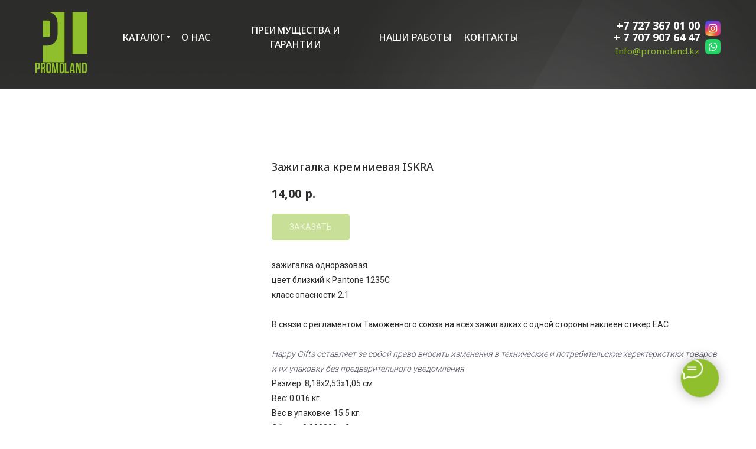

--- FILE ---
content_type: text/html; charset=UTF-8
request_url: https://promoland.kz/souvenir/tproduct/441595088-176503701031-zazhigalka-kremnievaya-iskra
body_size: 52631
content:
<!DOCTYPE html> <html> <head> <meta charset="utf-8" /> <meta http-equiv="Content-Type" content="text/html; charset=utf-8" /> <meta name="viewport" content="width=device-width, initial-scale=1.0" /> <!--metatextblock-->
<title>Зажигалка кремниевая ISKRA</title>
<meta name="description" content="">
<meta name="keywords" content="">
<meta property="og:title" content="Зажигалка кремниевая ISKRA" />
<meta property="og:description" content="" />
<meta property="og:type" content="website" />
<meta property="og:url" content="https://promoland.kz/souvenir/tproduct/441595088-176503701031-zazhigalka-kremnievaya-iskra" />
<meta property="og:image" content="https://static.tildacdn.com/tild6331-3935-4338-b266-343530326639/a8d4b89f-2de5-11df-a.jpg" />
<link rel="canonical" href="https://promoland.kz/souvenir/tproduct/441595088-176503701031-zazhigalka-kremnievaya-iskra" />
<!--/metatextblock--> <meta name="format-detection" content="telephone=no" /> <meta http-equiv="x-dns-prefetch-control" content="on"> <link rel="dns-prefetch" href="https://ws.tildacdn.com"> <link rel="dns-prefetch" href="https://static.tildacdn.pro"> <link rel="shortcut icon" href="https://static.tildacdn.pro/tild6462-3935-4263-b365-326132663961/favicon.ico" type="image/x-icon" /> <link rel="apple-touch-icon" href="https://static.tildacdn.pro/tild3463-6633-4361-b764-303232653030/Frame_118.png"> <link rel="apple-touch-icon" sizes="76x76" href="https://static.tildacdn.pro/tild3463-6633-4361-b764-303232653030/Frame_118.png"> <link rel="apple-touch-icon" sizes="152x152" href="https://static.tildacdn.pro/tild3463-6633-4361-b764-303232653030/Frame_118.png"> <link rel="apple-touch-startup-image" href="https://static.tildacdn.pro/tild3463-6633-4361-b764-303232653030/Frame_118.png"> <meta name="msapplication-TileColor" content="#90bf2d"> <meta name="msapplication-TileImage" content="https://static.tildacdn.pro/tild3030-3734-4665-b064-383737313939/Frame_118.png"> <!-- Assets --> <script src="https://neo.tildacdn.com/js/tilda-fallback-1.0.min.js" async charset="utf-8"></script> <link rel="stylesheet" href="https://static.tildacdn.pro/css/tilda-grid-3.0.min.css" type="text/css" media="all" onerror="this.loaderr='y';"/> <link rel="stylesheet" href="https://static.tildacdn.pro/ws/project5474272/tilda-blocks-page27157769.min.css?t=1765443564" type="text/css" media="all" onerror="this.loaderr='y';" /><link rel="stylesheet" href="https://static.tildacdn.pro/ws/project5474272/tilda-blocks-page27157781.min.css?t=1765443564" type="text/css" media="all" onerror="this.loaderr='y';" /><link rel="stylesheet" href="https://static.tildacdn.pro/ws/project5474272/tilda-blocks-page27198088.min.css?t=1765443540" type="text/css" media="all" onerror="this.loaderr='y';" /> <link rel="preconnect" href="https://fonts.gstatic.com"> <link href="https://fonts.googleapis.com/css2?family=Noto+Sans:wght@100..900&family=Roboto:wght@300;400;500;700&subset=latin,cyrillic" rel="stylesheet"> <link rel="stylesheet" href="https://static.tildacdn.pro/css/tilda-animation-2.0.min.css" type="text/css" media="all" onerror="this.loaderr='y';" /> <link rel="stylesheet" href="https://static.tildacdn.pro/css/tilda-popup-1.1.min.css" type="text/css" media="print" onload="this.media='all';" onerror="this.loaderr='y';" /> <noscript><link rel="stylesheet" href="https://static.tildacdn.pro/css/tilda-popup-1.1.min.css" type="text/css" media="all" /></noscript> <link rel="stylesheet" href="https://static.tildacdn.pro/css/tilda-slds-1.4.min.css" type="text/css" media="print" onload="this.media='all';" onerror="this.loaderr='y';" /> <noscript><link rel="stylesheet" href="https://static.tildacdn.pro/css/tilda-slds-1.4.min.css" type="text/css" media="all" /></noscript> <link rel="stylesheet" href="https://static.tildacdn.pro/css/tilda-catalog-1.1.min.css" type="text/css" media="print" onload="this.media='all';" onerror="this.loaderr='y';" /> <noscript><link rel="stylesheet" href="https://static.tildacdn.pro/css/tilda-catalog-1.1.min.css" type="text/css" media="all" /></noscript> <link rel="stylesheet" href="https://static.tildacdn.pro/css/tilda-forms-1.0.min.css" type="text/css" media="all" onerror="this.loaderr='y';" /> <link rel="stylesheet" href="https://static.tildacdn.pro/css/tilda-catalog-filters-1.0.min.css" type="text/css" media="all" onerror="this.loaderr='y';" /> <link rel="stylesheet" href="https://static.tildacdn.pro/css/tilda-cart-1.0.min.css" type="text/css" media="all" onerror="this.loaderr='y';" /> <link rel="stylesheet" href="https://static.tildacdn.pro/css/tilda-menu-widgeticons-1.0.min.css" type="text/css" media="all" onerror="this.loaderr='y';" /> <link rel="stylesheet" href="https://static.tildacdn.pro/css/tilda-zoom-2.0.min.css" type="text/css" media="print" onload="this.media='all';" onerror="this.loaderr='y';" /> <noscript><link rel="stylesheet" href="https://static.tildacdn.pro/css/tilda-zoom-2.0.min.css" type="text/css" media="all" /></noscript> <script nomodule src="https://static.tildacdn.pro/js/tilda-polyfill-1.0.min.js" charset="utf-8"></script> <script type="text/javascript">function t_onReady(func) {if(document.readyState!='loading') {func();} else {document.addEventListener('DOMContentLoaded',func);}}
function t_onFuncLoad(funcName,okFunc,time) {if(typeof window[funcName]==='function') {okFunc();} else {setTimeout(function() {t_onFuncLoad(funcName,okFunc,time);},(time||100));}}window.tildaApiServiceRootDomain="tildacdn.kz";function t_throttle(fn,threshhold,scope) {return function() {fn.apply(scope||this,arguments);};}function t396_initialScale(t){var e=document.getElementById("rec"+t);if(e){var i=e.querySelector(".t396__artboard");if(i){window.tn_scale_initial_window_width||(window.tn_scale_initial_window_width=document.documentElement.clientWidth);var a=window.tn_scale_initial_window_width,r=[],n,l=i.getAttribute("data-artboard-screens");if(l){l=l.split(",");for(var o=0;o<l.length;o++)r[o]=parseInt(l[o],10)}else r=[320,480,640,960,1200];for(var o=0;o<r.length;o++){var d=r[o];a>=d&&(n=d)}var _="edit"===window.allrecords.getAttribute("data-tilda-mode"),c="center"===t396_getFieldValue(i,"valign",n,r),s="grid"===t396_getFieldValue(i,"upscale",n,r),w=t396_getFieldValue(i,"height_vh",n,r),g=t396_getFieldValue(i,"height",n,r),u=!!window.opr&&!!window.opr.addons||!!window.opera||-1!==navigator.userAgent.indexOf(" OPR/");if(!_&&c&&!s&&!w&&g&&!u){var h=parseFloat((a/n).toFixed(3)),f=[i,i.querySelector(".t396__carrier"),i.querySelector(".t396__filter")],v=Math.floor(parseInt(g,10)*h)+"px",p;i.style.setProperty("--initial-scale-height",v);for(var o=0;o<f.length;o++)f[o].style.setProperty("height","var(--initial-scale-height)");t396_scaleInitial__getElementsToScale(i).forEach((function(t){t.style.zoom=h}))}}}}function t396_scaleInitial__getElementsToScale(t){return t?Array.prototype.slice.call(t.children).filter((function(t){return t&&(t.classList.contains("t396__elem")||t.classList.contains("t396__group"))})):[]}function t396_getFieldValue(t,e,i,a){var r,n=a[a.length-1];if(!(r=i===n?t.getAttribute("data-artboard-"+e):t.getAttribute("data-artboard-"+e+"-res-"+i)))for(var l=0;l<a.length;l++){var o=a[l];if(!(o<=i)&&(r=o===n?t.getAttribute("data-artboard-"+e):t.getAttribute("data-artboard-"+e+"-res-"+o)))break}return r}window.TN_SCALE_INITIAL_VER="1.0",window.tn_scale_initial_window_width=null;</script> <script src="https://static.tildacdn.pro/js/tilda-scripts-3.0.min.js" charset="utf-8" defer onerror="this.loaderr='y';"></script> <script src="https://static.tildacdn.pro/ws/project5474272/tilda-blocks-page27157769.min.js?t=1765443564" onerror="this.loaderr='y';"></script><script src="https://static.tildacdn.pro/ws/project5474272/tilda-blocks-page27157781.min.js?t=1765443564" onerror="this.loaderr='y';"></script><script src="https://static.tildacdn.pro/ws/project5474272/tilda-blocks-page27198088.min.js?t=1765443540" charset="utf-8" onerror="this.loaderr='y';"></script> <script src="https://static.tildacdn.pro/js/tilda-lazyload-1.0.min.js" charset="utf-8" async onerror="this.loaderr='y';"></script> <script src="https://static.tildacdn.pro/js/tilda-animation-2.0.min.js" charset="utf-8" async onerror="this.loaderr='y';"></script> <script src="https://static.tildacdn.pro/js/tilda-zero-1.1.min.js" charset="utf-8" async onerror="this.loaderr='y';"></script> <script src="https://static.tildacdn.pro/js/tilda-menu-1.0.min.js" charset="utf-8" async onerror="this.loaderr='y';"></script> <script src="https://static.tildacdn.pro/js/hammer.min.js" charset="utf-8" async onerror="this.loaderr='y';"></script> <script src="https://static.tildacdn.pro/js/tilda-slds-1.4.min.js" charset="utf-8" async onerror="this.loaderr='y';"></script> <script src="https://static.tildacdn.pro/js/tilda-products-1.0.min.js" charset="utf-8" async onerror="this.loaderr='y';"></script> <script src="https://static.tildacdn.pro/js/tilda-catalog-1.1.min.js" charset="utf-8" async onerror="this.loaderr='y';"></script> <script src="https://static.tildacdn.pro/js/tilda-forms-1.0.min.js" charset="utf-8" async onerror="this.loaderr='y';"></script> <script src="https://static.tildacdn.pro/js/tilda-cart-1.1.min.js" charset="utf-8" async onerror="this.loaderr='y';"></script> <script src="https://static.tildacdn.pro/js/tilda-widget-positions-1.0.min.js" charset="utf-8" async onerror="this.loaderr='y';"></script> <script src="https://static.tildacdn.pro/js/tilda-menu-widgeticons-1.0.min.js" charset="utf-8" async onerror="this.loaderr='y';"></script> <script src="https://static.tildacdn.pro/js/tilda-submenublocks-1.0.min.js" charset="utf-8" async onerror="this.loaderr='y';"></script> <script src="https://static.tildacdn.pro/js/tilda-popup-1.0.min.js" charset="utf-8" async onerror="this.loaderr='y';"></script> <script src="https://static.tildacdn.pro/js/tilda-zero-forms-1.0.min.js" charset="utf-8" async onerror="this.loaderr='y';"></script> <script src="https://static.tildacdn.pro/js/tilda-zoom-2.0.min.js" charset="utf-8" async onerror="this.loaderr='y';"></script> <script src="https://static.tildacdn.pro/js/tilda-zero-scale-1.0.min.js" charset="utf-8" async onerror="this.loaderr='y';"></script> <script src="https://static.tildacdn.pro/js/tilda-skiplink-1.0.min.js" charset="utf-8" async onerror="this.loaderr='y';"></script> <script src="https://static.tildacdn.pro/js/tilda-events-1.0.min.js" charset="utf-8" async onerror="this.loaderr='y';"></script> <script type="text/javascript">window.dataLayer=window.dataLayer||[];</script> <script type="text/javascript">(function() {if((/bot|google|yandex|baidu|bing|msn|duckduckbot|teoma|slurp|crawler|spider|robot|crawling|facebook/i.test(navigator.userAgent))===false&&typeof(sessionStorage)!='undefined'&&sessionStorage.getItem('visited')!=='y'&&document.visibilityState){var style=document.createElement('style');style.type='text/css';style.innerHTML='@media screen and (min-width: 980px) {.t-records {opacity: 0;}.t-records_animated {-webkit-transition: opacity ease-in-out .2s;-moz-transition: opacity ease-in-out .2s;-o-transition: opacity ease-in-out .2s;transition: opacity ease-in-out .2s;}.t-records.t-records_visible {opacity: 1;}}';document.getElementsByTagName('head')[0].appendChild(style);function t_setvisRecs(){var alr=document.querySelectorAll('.t-records');Array.prototype.forEach.call(alr,function(el) {el.classList.add("t-records_animated");});setTimeout(function() {Array.prototype.forEach.call(alr,function(el) {el.classList.add("t-records_visible");});sessionStorage.setItem("visited","y");},400);}
document.addEventListener('DOMContentLoaded',t_setvisRecs);}})();</script><script src="https://static.tildacdn.pro/js/jquery-1.10.2.min.js" charset="utf-8"  onerror="this.loaderr='y';"></script></head> <body class="t-body" style="margin:0;"> <!--allrecords--> <div id="allrecords" class="t-records" data-product-page="y" data-hook="blocks-collection-content-node" data-tilda-project-id="5474272" data-tilda-page-id="27198088" data-tilda-page-alias="souvenir" data-tilda-formskey="c2d007358238b04c779bae7db5474272" data-tilda-lazy="yes" data-tilda-root-zone="pro" data-tilda-project-country="KZ">
<!-- PRODUCT START -->

                
                        
                    
        
        
<!-- product header -->
<!--header-->
<div id="t-header" class="t-records" data-hook="blocks-collection-content-node" data-tilda-project-id="5474272" data-tilda-page-id="27157769" data-tilda-formskey="c2d007358238b04c779bae7db5474272" data-tilda-lazy="yes" data-tilda-root-zone="one"      data-tilda-project-country="KZ">

    <div id="rec438674109" class="r t-rec" style=" " data-animationappear="off" data-record-type="360"      >
<!-- T360 -->

        
    <style>
    @media screen and (min-width: 980px) {
        .t-records {
            opacity: 0;
        }
        .t-records_animated {
            -webkit-transition: opacity ease-in-out .5s;
            -moz-transition: opacity ease-in-out .5s;
            -o-transition: opacity ease-in-out .5s;
            transition: opacity ease-in-out .5s;
        }
        .t-records.t-records_visible,
        .t-records .t-records {
            opacity: 1;
        }
    }
    </style>
    
    
    
    <script>
        t_onReady(function () {
            var allRecords = document.querySelector('.t-records');
            window.addEventListener('pageshow', function (event) {
                if (event.persisted) {
                    allRecords.classList.add('t-records_visible');
                }
            });
        
            var rec = document.querySelector('#rec438674109');
            if (!rec) return;
            rec.setAttribute('data-animationappear', 'off');
            rec.style.opacity = '1';
            allRecords.classList.add('t-records_animated');
            setTimeout(function () {
                allRecords.classList.add('t-records_visible');
            }, 200);
        });
    </script>

        <script>
        t_onReady(function () {
            var selects = 'button:not(.t-submit):not(.t835__btn_next):not(.t835__btn_prev):not(.t835__btn_result):not(.t862__btn_next):not(.t862__btn_prev):not(.t862__btn_result):not(.t854__news-btn):not(.t862__btn_next),' +
                'a:not([href*="#"]):not(.carousel-control):not(.t-carousel__control):not(.t807__btn_reply):not([href^="#price"]):not([href^="javascript"]):not([href^="mailto"]):not([href^="tel"]):not([href^="link_sub"]):not(.js-feed-btn-show-more):not(.t367__opener):not([href^="https://www.dropbox.com/"])';
            var elements = document.querySelectorAll(selects);
            Array.prototype.forEach.call(elements, function (element) {
                if (element.getAttribute('data-menu-submenu-hook')) return;
                element.addEventListener('click', function (event) {
                    var goTo = this.getAttribute('href');
                    if (goTo !== null && !goTo.startsWith('#')) {
                        var ctrl = event.ctrlKey;
                        var cmd = event.metaKey && navigator.platform.indexOf('Mac') !== -1;
                        if (!ctrl && !cmd) {
                            var target = this.getAttribute('target');
                            if (target !== '_blank') {
                                event.preventDefault();
                                var allRecords = document.querySelector('.t-records');
                                if (allRecords) {
                                    allRecords.classList.remove('t-records_visible');
                                }
                                setTimeout(function () {
                                    window.location = goTo;
                                }, 500);
                            }
                        }
                    }
                });
            });
        });
    </script>
    
        <style>
    .t360__bar {
        background-color: #90bf2d;
    }
    </style>
    <script>
        t_onReady(function () {
            var isSafari = /Safari/.test(navigator.userAgent) && /Apple Computer/.test(navigator.vendor);
			if (!isSafari) {
                document.body.insertAdjacentHTML('beforeend', '<div class="t360__progress"><div class="t360__bar"></div></div>');
                setTimeout(function () {
                    var bar = document.querySelector('.t360__bar');
                    if (bar) bar.classList.add('t360__barprogress');
                }, 10);
            }
        });

        // Функция финализации прогресс-бара
        function t360_onProgressLoad() {
            var bar = document.querySelector('.t360__bar');
            if (!bar) return;
            bar.classList.remove('t360__barprogress');
            bar.classList.add('t360__barprogressfinished');
            setTimeout(function () {
                bar.classList.add('t360__barprogresshidden');
            }, 20);
            setTimeout(function () {
                var progress = document.querySelector('.t360__progress');
                if (progress) progress.style.display = 'none';
            }, 500);
        }
        // Если документ уже загружен – не вешаем listener, а запускаем сразу (с задержкой, чтобы прогресс-бар успел появиться)
        if (document.readyState === 'complete') {
            setTimeout(t360_onProgressLoad, 60);
        } else {
            window.addEventListener('load', t360_onProgressLoad);
        }
    </script>
        

</div>


    


    <div id="rec438674110" class="r t-rec t-rec_pt_0 t-rec_pb_0 t-screenmax-980px" style="padding-top:0px;padding-bottom:0px; " data-animationappear="off" data-record-type="450"   data-screen-max="980px"   >
	
	
	
	

			

	<div class="t450__menu__content  "
		style="top:15px;  "
		data-menu="yes" data-appearoffset="" data-hideoffset=""
										>
				<div class="t450__burger_container t450__small ">
			<div class="t450__burger_bg "
				style="background-color:#c9c9c9; opacity:1;">
			</div>
			
<button type="button" 
    class="t-menuburger t-menuburger_first t-menuburger__small" 
    aria-label="Navigation menu" 
    aria-expanded="false">
	<span style="background-color:#ffffff;"></span>
	<span style="background-color:#ffffff;"></span>
	<span style="background-color:#ffffff;"></span>
	<span style="background-color:#ffffff;"></span>
</button>


<script>
function t_menuburger_init(recid) {
	var rec = document.querySelector('#rec' + recid);
	if (!rec) return;
    var burger = rec.querySelector('.t-menuburger');
	if (!burger) return;
    var isSecondStyle = burger.classList.contains('t-menuburger_second');
    if (isSecondStyle && !window.isMobile && !('ontouchend' in document)) {
        burger.addEventListener('mouseenter', function() {
            if (burger.classList.contains('t-menuburger-opened')) return;
            burger.classList.remove('t-menuburger-unhovered');
            burger.classList.add('t-menuburger-hovered');
        });
        burger.addEventListener('mouseleave', function() {
            if (burger.classList.contains('t-menuburger-opened')) return;
            burger.classList.remove('t-menuburger-hovered');
            burger.classList.add('t-menuburger-unhovered');
            setTimeout(function() {
                burger.classList.remove('t-menuburger-unhovered');
            }, 300);
        });
    }

    burger.addEventListener('click', function() {
        if (!burger.closest('.tmenu-mobile') &&
            !burger.closest('.t450__burger_container') &&
            !burger.closest('.t466__container') &&
            !burger.closest('.t204__burger') &&
			!burger.closest('.t199__js__menu-toggler')) {
                burger.classList.toggle('t-menuburger-opened');
                burger.classList.remove('t-menuburger-unhovered');
            }
    });

    var menu = rec.querySelector('[data-menu="yes"]');
    if (!menu) return;
    var menuLinks = menu.querySelectorAll('.t-menu__link-item');
	var submenuClassList = ['t978__menu-link_hook', 't978__tm-link', 't966__tm-link', 't794__tm-link', 't-menusub__target-link'];
    Array.prototype.forEach.call(menuLinks, function (link) {
        link.addEventListener('click', function () {
			var isSubmenuHook = submenuClassList.some(function (submenuClass) {
				return link.classList.contains(submenuClass);
			});
			if (isSubmenuHook) return;
            burger.classList.remove('t-menuburger-opened');
        });
    });

	menu.addEventListener('clickedAnchorInTooltipMenu', function () {
		burger.classList.remove('t-menuburger-opened');
	});
}
t_onReady(function() {
	t_onFuncLoad('t_menuburger_init', function(){t_menuburger_init('438674110');});
});
</script>


<style>
.t-menuburger {
    position: relative;
    flex-shrink: 0;
    width: 28px;
    height: 20px;
    padding: 0;
    border: none;
    background-color: transparent;
    outline: none;
    -webkit-transform: rotate(0deg);
    transform: rotate(0deg);
    transition: transform .5s ease-in-out;
    cursor: pointer;
    z-index: 999;
}

/*---menu burger lines---*/
.t-menuburger span {
    display: block;
    position: absolute;
    width: 100%;
    opacity: 1;
    left: 0;
    -webkit-transform: rotate(0deg);
    transform: rotate(0deg);
    transition: .25s ease-in-out;
    height: 3px;
    background-color: #000;
}
.t-menuburger span:nth-child(1) {
    top: 0px;
}
.t-menuburger span:nth-child(2),
.t-menuburger span:nth-child(3) {
    top: 8px;
}
.t-menuburger span:nth-child(4) {
    top: 16px;
}

/*menu burger big*/
.t-menuburger__big {
    width: 42px;
    height: 32px;
}
.t-menuburger__big span {
    height: 5px;
}
.t-menuburger__big span:nth-child(2),
.t-menuburger__big span:nth-child(3) {
    top: 13px;
}
.t-menuburger__big span:nth-child(4) {
    top: 26px;
}

/*menu burger small*/
.t-menuburger__small {
    width: 22px;
    height: 14px;
}
.t-menuburger__small span {
    height: 2px;
}
.t-menuburger__small span:nth-child(2),
.t-menuburger__small span:nth-child(3) {
    top: 6px;
}
.t-menuburger__small span:nth-child(4) {
    top: 12px;
}

/*menu burger opened*/
.t-menuburger-opened span:nth-child(1) {
    top: 8px;
    width: 0%;
    left: 50%;
}
.t-menuburger-opened span:nth-child(2) {
    -webkit-transform: rotate(45deg);
    transform: rotate(45deg);
}
.t-menuburger-opened span:nth-child(3) {
    -webkit-transform: rotate(-45deg);
    transform: rotate(-45deg);
}
.t-menuburger-opened span:nth-child(4) {
    top: 8px;
    width: 0%;
    left: 50%;
}
.t-menuburger-opened.t-menuburger__big span:nth-child(1) {
    top: 6px;
}
.t-menuburger-opened.t-menuburger__big span:nth-child(4) {
    top: 18px;
}
.t-menuburger-opened.t-menuburger__small span:nth-child(1),
.t-menuburger-opened.t-menuburger__small span:nth-child(4) {
    top: 6px;
}

/*---menu burger first style---*/
@media (hover), (min-width:0\0) {
    .t-menuburger_first:hover span:nth-child(1) {
        transform: translateY(1px);
    }
    .t-menuburger_first:hover span:nth-child(4) {
        transform: translateY(-1px);
    }
    .t-menuburger_first.t-menuburger__big:hover span:nth-child(1) {
        transform: translateY(3px);
    }
    .t-menuburger_first.t-menuburger__big:hover span:nth-child(4) {
        transform: translateY(-3px);
    }
}

/*---menu burger second style---*/
.t-menuburger_second span:nth-child(2),
.t-menuburger_second span:nth-child(3) {
    width: 80%;
    left: 20%;
    right: 0;
}
@media (hover), (min-width:0\0) {
    .t-menuburger_second.t-menuburger-hovered span:nth-child(2),
    .t-menuburger_second.t-menuburger-hovered span:nth-child(3) {
        animation: t-menuburger-anim 0.3s ease-out normal forwards;
    }
    .t-menuburger_second.t-menuburger-unhovered span:nth-child(2),
    .t-menuburger_second.t-menuburger-unhovered span:nth-child(3) {
        animation: t-menuburger-anim2 0.3s ease-out normal forwards;
    }
}

.t-menuburger_second.t-menuburger-opened span:nth-child(2),
.t-menuburger_second.t-menuburger-opened span:nth-child(3){
    left: 0;
    right: 0;
    width: 100%!important;
}

/*---menu burger third style---*/
.t-menuburger_third span:nth-child(4) {
    width: 70%;
    left: unset;
    right: 0;
}
@media (hover), (min-width:0\0) {
    .t-menuburger_third:not(.t-menuburger-opened):hover span:nth-child(4) {
        width: 100%;
    }
}
.t-menuburger_third.t-menuburger-opened span:nth-child(4) {
    width: 0!important;
    right: 50%;
}

/*---menu burger fourth style---*/
.t-menuburger_fourth {
	height: 12px;
}
.t-menuburger_fourth.t-menuburger__small {
	height: 8px;
}
.t-menuburger_fourth.t-menuburger__big {
	height: 18px;
}
.t-menuburger_fourth span:nth-child(2),
.t-menuburger_fourth span:nth-child(3) {
    top: 4px;
    opacity: 0;
}
.t-menuburger_fourth span:nth-child(4) {
    top: 8px;
}
.t-menuburger_fourth.t-menuburger__small span:nth-child(2),
.t-menuburger_fourth.t-menuburger__small span:nth-child(3) {
    top: 3px;
}
.t-menuburger_fourth.t-menuburger__small span:nth-child(4) {
    top: 6px;
}
.t-menuburger_fourth.t-menuburger__small span:nth-child(2),
.t-menuburger_fourth.t-menuburger__small span:nth-child(3) {
    top: 3px;
}
.t-menuburger_fourth.t-menuburger__small span:nth-child(4) {
    top: 6px;
}
.t-menuburger_fourth.t-menuburger__big span:nth-child(2),
.t-menuburger_fourth.t-menuburger__big span:nth-child(3) {
    top: 6px;
}
.t-menuburger_fourth.t-menuburger__big span:nth-child(4) {
    top: 12px;
}
@media (hover), (min-width:0\0) {
    .t-menuburger_fourth:not(.t-menuburger-opened):hover span:nth-child(1) {
        transform: translateY(1px);
    }
    .t-menuburger_fourth:not(.t-menuburger-opened):hover span:nth-child(4) {
        transform: translateY(-1px);
    }
    .t-menuburger_fourth.t-menuburger__big:not(.t-menuburger-opened):hover span:nth-child(1) {
        transform: translateY(3px);
    }
    .t-menuburger_fourth.t-menuburger__big:not(.t-menuburger-opened):hover span:nth-child(4) {
        transform: translateY(-3px);
    }
}
.t-menuburger_fourth.t-menuburger-opened span:nth-child(1),
.t-menuburger_fourth.t-menuburger-opened span:nth-child(4) {
    top: 4px;
}
.t-menuburger_fourth.t-menuburger-opened span:nth-child(2),
.t-menuburger_fourth.t-menuburger-opened span:nth-child(3) {
    opacity: 1;
}

/*---menu burger animations---*/
@keyframes t-menuburger-anim {
    0% {
        width: 80%;
        left: 20%;
        right: 0;
    }

    50% {
        width: 100%;
        left: 0;
        right: 0;
    }

    100% {
        width: 80%;
        left: 0;
        right: 20%;

    }
}
@keyframes t-menuburger-anim2 {
    0% {
        width: 80%;
        left: 0;
    }

    50% {
        width: 100%;
        right: 0;
        left: 0;
    }

    100% {
        width: 80%;
        left: 20%;
        right: 0;
    }
}
</style>		</div>
	</div>

<!-- t450 -->


	<div id="nav438674110marker"></div>
	<div class="t450__overlay">
		<div class="t450__overlay_bg"
			style=" ">
		</div>
	</div>

	<div id="nav438674110" 		class="t450  "
		data-tooltip-hook="#menuopen"
		style="max-width: 260px;background-color: #2c2c2b;">
		<button type="button"
			class="t450__close-button t450__close t450_opened "
			 style="background-color: #2c2c2b;"			aria-label="Close menu">
			<div class="t450__close_icon" style="color:#ffffff;">
				<span></span>
				<span></span>
				<span></span>
				<span></span>
			</div>
		</button>
		<div class="t450__container t-align_left">
			<div class="t450__top">
									<div class="t450__logowrapper">
												<a href="/"
													>
																					<img class="t450__logoimg"
									src="https://static.tildacdn.com/tild6632-6133-4130-a131-346631396338/Group_3.svg"
									imgfield="img"
									 style="max-width: 70px;"									 alt="">
																			</a>
											</div>
				
									<nav class="t450__menu">
						<ul role="list" class="t450__list t-menu__list">
																																								<li class="t450__list_item"
										>
										<a class="t-menu__link-item "
											href="#submenu:details"
																																												
																						data-menu-submenu-hook=""
											data-menu-item-number="1"
										>
											Каталог
										</a>
																			</li>
																										<li class="t450__list_item"
										>
										<a class="t-menu__link-item "
											href="/#aboutus"
																																												
																						data-menu-submenu-hook=""
											data-menu-item-number="2"
										>
											О нас
										</a>
																			</li>
																										<li class="t450__list_item"
										>
										<a class="t-menu__link-item "
											href="/#benefits"
																																												
																						data-menu-submenu-hook=""
											data-menu-item-number="3"
										>
											Преимущества и гарантии
										</a>
																			</li>
																										<li class="t450__list_item"
										>
										<a class="t-menu__link-item "
											href="/gallery"
																																												
																						data-menu-submenu-hook=""
											data-menu-item-number="4"
										>
											Наши работы
										</a>
																			</li>
																										<li class="t450__list_item"
										>
										<a class="t-menu__link-item "
											href="/#contacts"
																																												
																						data-menu-submenu-hook=""
											data-menu-item-number="5"
										>
											Контакты
										</a>
																			</li>
																																										</ul>
					</nav>
							</div>

			<div class="t450__rightside">
									<div class="t450__rightcontainer">
													<div class="t450__right_descr t-descr t-descr_xs" field="descr">Рекламное агентство<br />полного&nbsp;цикла</div>
												
																				<div class="t450__right_social_links">
																								
  

	
  

<div class="t-sociallinks">
  <ul role="list" class="t-sociallinks__wrapper" aria-label="Social media links">

    <!-- new soclinks --><li class="t-sociallinks__item t-sociallinks__item_instagram"><a  href="https://www.instagram.com/promoland.kz/" target="_blank" rel="nofollow" aria-label="instagram" style="width: 30px; height: 30px;"><svg class="t-sociallinks__svg" role="presentation" width=30px height=30px viewBox="0 0 100 100" fill="none" xmlns="http://www.w3.org/2000/svg">
    <path fill-rule="evenodd" clip-rule="evenodd" d="M50 100C77.6142 100 100 77.6142 100 50C100 22.3858 77.6142 0 50 0C22.3858 0 0 22.3858 0 50C0 77.6142 22.3858 100 50 100ZM25 39.3918C25 31.4558 31.4566 25 39.3918 25H60.6082C68.5442 25 75 31.4566 75 39.3918V60.8028C75 68.738 68.5442 75.1946 60.6082 75.1946H39.3918C31.4558 75.1946 25 68.738 25 60.8028V39.3918ZM36.9883 50.0054C36.9883 42.8847 42.8438 37.0922 50.0397 37.0922C57.2356 37.0922 63.0911 42.8847 63.0911 50.0054C63.0911 57.1252 57.2356 62.9177 50.0397 62.9177C42.843 62.9177 36.9883 57.1252 36.9883 50.0054ZM41.7422 50.0054C41.7422 54.5033 45.4641 58.1638 50.0397 58.1638C54.6153 58.1638 58.3372 54.5041 58.3372 50.0054C58.3372 45.5066 54.6145 41.8469 50.0397 41.8469C45.4641 41.8469 41.7422 45.5066 41.7422 50.0054ZM63.3248 39.6355C65.0208 39.6355 66.3956 38.2606 66.3956 36.5646C66.3956 34.8687 65.0208 33.4938 63.3248 33.4938C61.6288 33.4938 60.2539 34.8687 60.2539 36.5646C60.2539 38.2606 61.6288 39.6355 63.3248 39.6355Z" fill="#90bf2d"/>
</svg></a></li>&nbsp;<li class="t-sociallinks__item t-sociallinks__item_whatsapp"><a  href="https://api.whatsapp.com/send/?phone=77478755540&amp;text&amp;app_absent=0" target="_blank" rel="nofollow" aria-label="whatsapp" style="width: 30px; height: 30px;"><svg class="t-sociallinks__svg" role="presentation" width=30px height=30px viewBox="0 0 100 100" fill="none"
    xmlns="http://www.w3.org/2000/svg">
                        <path fill-rule="evenodd" clip-rule="evenodd"
                d="M50 100C77.6142 100 100 77.6142 100 50C100 22.3858 77.6142 0 50 0C22.3858 0 0 22.3858 0 50C0 77.6142 22.3858 100 50 100ZM69.7626 28.9928C64.6172 23.841 57.7739 21.0027 50.4832 21C35.4616 21 23.2346 33.2252 23.2292 48.2522C23.2274 53.0557 24.4823 57.7446 26.8668 61.8769L23 76L37.4477 72.2105C41.4282 74.3822 45.9107 75.5262 50.4714 75.528H50.4823C65.5029 75.528 77.7299 63.301 77.7363 48.2749C77.7408 40.9915 74.9089 34.1446 69.7626 28.9928ZM62.9086 53.9588C62.2274 53.6178 58.8799 51.9708 58.2551 51.7435C57.6313 51.5161 57.1766 51.4024 56.7228 52.0845C56.269 52.7666 54.964 54.2998 54.5666 54.7545C54.1692 55.2092 53.7718 55.2656 53.0915 54.9246C52.9802 54.8688 52.8283 54.803 52.6409 54.7217C51.6819 54.3057 49.7905 53.4855 47.6151 51.5443C45.5907 49.7382 44.2239 47.5084 43.8265 46.8272C43.4291 46.1452 43.7837 45.7769 44.1248 45.4376C44.3292 45.2338 44.564 44.9478 44.7987 44.662C44.9157 44.5194 45.0328 44.3768 45.146 44.2445C45.4345 43.9075 45.56 43.6516 45.7302 43.3049C45.7607 43.2427 45.7926 43.1776 45.8272 43.1087C46.0545 42.654 45.9409 42.2565 45.7708 41.9155C45.6572 41.6877 45.0118 40.1167 44.4265 38.6923C44.1355 37.984 43.8594 37.3119 43.671 36.8592C43.1828 35.687 42.6883 35.69 42.2913 35.6924C42.2386 35.6928 42.1876 35.6931 42.1386 35.6906C41.7421 35.6706 41.2874 35.667 40.8336 35.667C40.3798 35.667 39.6423 35.837 39.0175 36.5191C38.9773 36.5631 38.9323 36.6111 38.8834 36.6633C38.1738 37.4209 36.634 39.0648 36.634 42.2002C36.634 45.544 39.062 48.7748 39.4124 49.2411L39.415 49.2444C39.4371 49.274 39.4767 49.3309 39.5333 49.4121C40.3462 50.5782 44.6615 56.7691 51.0481 59.5271C52.6732 60.2291 53.9409 60.6475 54.9303 60.9612C56.5618 61.4796 58.046 61.4068 59.22 61.2313C60.5286 61.0358 63.2487 59.5844 63.8161 57.9938C64.3836 56.4033 64.3836 55.0392 64.2136 54.7554C64.0764 54.5258 63.7545 54.3701 63.2776 54.1395C63.1633 54.0843 63.0401 54.0247 62.9086 53.9588Z"
                fill="#90bf2d" />
            </svg></a></li><!-- /new soclinks -->

      </ul>
</div>
															</div>
						
						
						
													<div class="t450__right_descr t-descr t-descr_xs"  field="descr2"><a href="tel:+77273670100" rel="noreferrer noopener" target="_blank" style="color: rgb(255, 255, 255);">+7 727 367 01 00</a><br /><a href="tel:+77079076447" style="color: rgb(255, 255, 255);">+ 7&nbsp;707&nbsp;907 64 47</a><br /><a href="mailto:Info@promoland.kz" rel="noreferrer noopener" target="_blank" style="color: rgb(144, 191, 45);">Info@promoland.kz</a></div>
											</div>
							</div>
		</div>
	</div>


<script>
	t_onReady(function() {
		var rec = document.querySelector('#rec438674110');
		if (!rec) return;

		rec.setAttribute('data-animationappear', 'off');
		rec.style.opacity = 1;

		t_onFuncLoad('t450_initMenu', function () {
			t450_initMenu('438674110');
		});

					t_onFuncLoad('t_menuWidgets__init', function () {
				t_menuWidgets__init('438674110');
			});
					});
</script>



<style>
#rec438674110 .t-menu__link-item{
		}







@supports (overflow:-webkit-marquee) and (justify-content:inherit)
{
	#rec438674110 .t-menu__link-item,
	#rec438674110 .t-menu__link-item.t-active {
	opacity: 1 !important;
	}
}
</style>

																	

	















	
				
				
					
						
		
										
		
							
					
									
		 

		
				
	









	
				
				
					
						
		
										
		
							
					
									
		 

		
							
						
		
										
		
							
					
									
		 

		
				
	








	
				
				
					
						
		
										
		
									
									
		 

		
							
						
		
										
		
									
																
		 

		
				
			<style> #rec438674110 a.t-menu__link-item {   color: #ffffff; text-transform: uppercase; }</style>
	








	
				
				
					
						
		
										
		
							
					
																
		 

		
				
			<style> #rec438674110 .t450__right_langs_lang a {   color: #ffffff; text-transform: uppercase; }</style>
	

</div>


    <div id="rec438672693" class="r t-rec" style=" " data-animationappear="off" data-record-type="396"      >
<!-- T396 -->
<style>#rec438672693 .t396__artboard {height: 150px;}#rec438672693 .t396__filter {height: 150px;    }#rec438672693 .t396__carrier{height: 150px;background-position: center center;background-attachment: fixed;transform: translate3d(0, 0, 0);-moz-transform: unset;background-image: url('https://static.tildacdn.com/tild6132-3161-4237-b566-383537323637/Group_33.png');background-size: cover;background-repeat: no-repeat;}@media screen and (min-width: 1199px) {#rec438672693 .t396__carrier-wrapper {position: absolute;width: 100%;height: 100%;top: 0;left: 0;-webkit-clip-path: inset(0 0 0 0);clip-path: inset(0 0 0 0);}#rec438672693 .t396__carrier{position: fixed;display: block;width: 100%;height: 100% !important;top: 0;left: 0;background-size: cover;background-position: center center;transform: translateZ(0);will-change: transform;pointer-events: none;}}@media screen and (max-width: 1199px) {#rec438672693 .t396__carrier-wrapper {position: absolute;width: 100%;height: 100%;top: 0;left: 0;-webkit-clip-path: inset(0 0 0 0);clip-path: inset(0 0 0 0);}}@media screen and (max-width: 1199px) {#rec438672693 .t396__artboard,#rec438672693 .t396__filter,#rec438672693 .t396__carrier {height: 150px;}#rec438672693 .t396__filter {}#rec438672693 .t396__carrier {background-attachment: scroll;}}@media screen and (max-width: 959px) {#rec438672693 .t396__artboard,#rec438672693 .t396__filter,#rec438672693 .t396__carrier {height: 120px;}#rec438672693 .t396__filter {}#rec438672693 .t396__carrier {background-attachment: scroll;}}@media screen and (max-width: 639px) {#rec438672693 .t396__artboard,#rec438672693 .t396__filter,#rec438672693 .t396__carrier {height: 120px;}#rec438672693 .t396__filter {}#rec438672693 .t396__carrier {background-attachment: scroll;}}@media screen and (max-width: 479px) {#rec438672693 .t396__artboard,#rec438672693 .t396__filter,#rec438672693 .t396__carrier {height: 120px;}#rec438672693 .t396__filter {}#rec438672693 .t396__carrier {background-attachment: scroll;}}#rec438672693 .tn-elem[data-elem-id="1650541440686"] {
  z-index: 1;
  top:  -340px;;
  left:  calc(50% - 600px + 730px);;
  width: 1509px;
  height: auto;
}
#rec438672693 .tn-elem[data-elem-id="1650541440686"] .tn-atom {
  background-position: center center;
  border-width: var(--t396-borderwidth, 0);
  border-style: var(--t396-borderstyle, solid);
  border-color: var(--t396-bordercolor, transparent);
  transition: background-color var(--t396-speedhover,0s) ease-in-out, color var(--t396-speedhover,0s) ease-in-out, border-color var(--t396-speedhover,0s) ease-in-out, box-shadow var(--t396-shadowshoverspeed,0.2s) ease-in-out;
}
@media screen and (max-width: 1199px) {
  #rec438672693 .tn-elem[data-elem-id="1650541440686"] {
    top:  -300px;;
    left:  calc(50% - 480px + 560px);;
    height: auto;
  }
}
@media screen and (max-width: 959px) {
  #rec438672693 .tn-elem[data-elem-id="1650541440686"] {
    top:  15px;;
    left:  calc(50% - 320px + 154px);;
    width: 1055px;
    height: auto;
  }
}
@media screen and (max-width: 639px) {
  #rec438672693 .tn-elem[data-elem-id="1650541440686"] {
    top:  92px;;
    left:  calc(50% - 240px + 271px);;
    height: auto;
  }
}
@media screen and (max-width: 479px) {
  #rec438672693 .tn-elem[data-elem-id="1650541440686"] {
    top:  360px;;
    left:  calc(50% - 160px + 70px);;
    height: auto;
  }
}#rec438672693 .tn-elem[data-elem-id="1650234489163"] {
  z-index: 3;
  top:  -160px;;
  left:  calc(50% - 600px + 501px);;
  width: 799px;
  height: auto;
}
#rec438672693 .tn-elem[data-elem-id="1650234489163"] .tn-atom {
  opacity: 0.7;
  background-position: center center;
  border-width: var(--t396-borderwidth, 0);
  border-style: var(--t396-borderstyle, solid);
  border-color: var(--t396-bordercolor, transparent);
  transition: background-color var(--t396-speedhover,0s) ease-in-out, color var(--t396-speedhover,0s) ease-in-out, border-color var(--t396-speedhover,0s) ease-in-out, box-shadow var(--t396-shadowshoverspeed,0.2s) ease-in-out;
}
@media screen and (max-width: 1199px) {
  #rec438672693 .tn-elem[data-elem-id="1650234489163"] {
    top:  0px;;
    left:  calc(50% - 480px + 341px);;
    width: 759px;
    height: auto;
  }
}
@media screen and (max-width: 959px) {
  #rec438672693 .tn-elem[data-elem-id="1650234489163"] {
    top:  117px;;
    left:  calc(50% - 320px + 258px);;
    width: 552px;
    height: auto;
  }
}
@media screen and (max-width: 639px) {
  #rec438672693 .tn-elem[data-elem-id="1650234489163"] {
    top:  264px;;
    left:  calc(50% - 240px + 158px);;
    width: 452px;
    height: auto;
  }
}
@media screen and (max-width: 479px) {
  #rec438672693 .tn-elem[data-elem-id="1650234489163"] {
    top:  613px;;
    left:  calc(50% - 160px + -45px);;
    width: 411px;
    height: auto;
  }
}#rec438672693 .tn-elem[data-elem-id="1650232458909"] {
  z-index: 4;
  top:  20px;;
  left:  calc(50% - 600px + 20px);;
  width: 89px;
  height: auto;
}
#rec438672693 .tn-elem[data-elem-id="1650232458909"] .tn-atom {
  background-position: center center;
  border-width: var(--t396-borderwidth, 0);
  border-style: var(--t396-borderstyle, solid);
  border-color: var(--t396-bordercolor, transparent);
  transition: background-color var(--t396-speedhover,0s) ease-in-out, color var(--t396-speedhover,0s) ease-in-out, border-color var(--t396-speedhover,0s) ease-in-out, box-shadow var(--t396-shadowshoverspeed,0.2s) ease-in-out;
}
@media screen and (max-width: 1199px) {
  #rec438672693 .tn-elem[data-elem-id="1650232458909"] {
    width: 64px;
    height: auto;
  }
}
@media screen and (max-width: 479px) {
  #rec438672693 .tn-elem[data-elem-id="1650232458909"] {
    top:  20px;;
    left:  calc(50% - 160px + 10px);;
    height: auto;
  }
}#rec438672693 .tn-elem[data-elem-id="1650234957147"] {
  z-index: 6;
  top:  66px;;
  left:  calc(50% - 600px + 1154px);;
  width: 26px;
  height: auto;
}
#rec438672693 .tn-elem[data-elem-id="1650234957147"] .tn-atom {
  background-position: center center;
  border-width: var(--t396-borderwidth, 0);
  border-style: var(--t396-borderstyle, solid);
  border-color: var(--t396-bordercolor, transparent);
  transition: background-color var(--t396-speedhover,0s) ease-in-out, color var(--t396-speedhover,0s) ease-in-out, border-color var(--t396-speedhover,0s) ease-in-out, box-shadow var(--t396-shadowshoverspeed,0.2s) ease-in-out;
}
@media screen and (max-width: 1199px) {
  #rec438672693 .tn-elem[data-elem-id="1650234957147"] {
    top:  108px;;
    left:  calc(50% - 480px + 924px);;
    height: auto;
  }
}
@media screen and (max-width: 959px) {
  #rec438672693 .tn-elem[data-elem-id="1650234957147"] {
    top:  67px;;
    left:  calc(50% - 320px + 554px);;
    width: 24px;
    height: auto;
  }
}
@media screen and (max-width: 639px) {
  #rec438672693 .tn-elem[data-elem-id="1650234957147"] {
    top:  69px;;
    left:  calc(50% - 240px + 404px);;
    height: auto;
  }
}
@media screen and (max-width: 479px) {
  #rec438672693 .tn-elem[data-elem-id="1650234957147"] {
    top:  69px;;
    left:  calc(50% - 160px + 254px);;
    height: auto;
  }
}#rec438672693 .tn-elem[data-elem-id="1650234957155"] {
  z-index: 7;
  top:  35px;;
  left:  calc(50% - 600px + 1154px);;
  width: 26px;
  height: auto;
}
#rec438672693 .tn-elem[data-elem-id="1650234957155"] .tn-atom {
  background-position: center center;
  border-width: var(--t396-borderwidth, 0);
  border-style: var(--t396-borderstyle, solid);
  border-color: var(--t396-bordercolor, transparent);
  transition: background-color var(--t396-speedhover,0s) ease-in-out, color var(--t396-speedhover,0s) ease-in-out, border-color var(--t396-speedhover,0s) ease-in-out, box-shadow var(--t396-shadowshoverspeed,0.2s) ease-in-out;
}
@media screen and (max-width: 1199px) {
  #rec438672693 .tn-elem[data-elem-id="1650234957155"] {
    top:  108px;;
    left:  calc(50% - 480px + 888px);;
    height: auto;
  }
}
@media screen and (max-width: 959px) {
  #rec438672693 .tn-elem[data-elem-id="1650234957155"] {
    top:  33px;;
    left:  calc(50% - 320px + 554px);;
    width: 24px;
    height: auto;
  }
}
@media screen and (max-width: 639px) {
  #rec438672693 .tn-elem[data-elem-id="1650234957155"] {
    top:  33px;;
    left:  calc(50% - 240px + 404px);;
    height: auto;
  }
}
@media screen and (max-width: 479px) {
  #rec438672693 .tn-elem[data-elem-id="1650234957155"] {
    top:  33px;;
    left:  calc(50% - 160px + 254px);;
    height: auto;
  }
}#rec438672693 .tn-elem[data-elem-id="1650445717227"] {
  color: #ffffff;
  text-align: right;
  z-index: 18;
  top:  30px;;
  left:  calc(50% - 600px + 971px);;
  width: 174px;
  height: auto;
}
#rec438672693 .tn-elem[data-elem-id="1650445717227"] .tn-atom {
  color: #ffffff;
  font-size: 18px;
  font-family: 'Noto Sans', Arial,sans-serif;
  line-height: 1.55;
  font-weight: 700;
  background-position: center center;
  border-width: var(--t396-borderwidth, 0);
  border-style: var(--t396-borderstyle, solid);
  border-color: var(--t396-bordercolor, transparent);
  transition: background-color var(--t396-speedhover,0s) ease-in-out, color var(--t396-speedhover,0s) ease-in-out, border-color var(--t396-speedhover,0s) ease-in-out, box-shadow var(--t396-shadowshoverspeed,0.2s) ease-in-out;
  text-shadow: var(--t396-shadow-text-x, 0px) var(--t396-shadow-text-y, 0px) var(--t396-shadow-text-blur, 0px) rgba(var(--t396-shadow-text-color), var(--t396-shadow-text-opacity, 100%));
}
@media screen and (max-width: 1199px) {
  #rec438672693 .tn-elem[data-elem-id="1650445717227"] {
    top:  30px;;
    left:  calc(50% - 480px + 776px);;
    height: auto;
  }
}
@media screen and (max-width: 959px) {
  #rec438672693 .tn-elem[data-elem-id="1650445717227"] {
    top:  30px;;
    left:  calc(50% - 320px + 370px);;
    height: auto;
  }
  #rec438672693 .tn-elem[data-elem-id="1650445717227"] .tn-atom {
    font-size: 16px;
    background-size: cover;
  }
}
@media screen and (max-width: 639px) {
  #rec438672693 .tn-elem[data-elem-id="1650445717227"] {
    top:  30px;;
    left:  calc(50% - 240px + 221px);;
    height: auto;
  }
}
@media screen and (max-width: 479px) {
  #rec438672693 .tn-elem[data-elem-id="1650445717227"] {
    top:  30px;;
    left:  calc(50% - 160px + 71px);;
    height: auto;
  }
}#rec438672693 .tn-elem[data-elem-id="1650445760396"] {
  color: #ffffff;
  text-align: right;
  z-index: 19;
  top:  50px;;
  left:  calc(50% - 600px + 971px);;
  width: 174px;
  height: auto;
}
#rec438672693 .tn-elem[data-elem-id="1650445760396"] .tn-atom {
  color: #ffffff;
  font-size: 18px;
  font-family: 'Noto Sans', Arial,sans-serif;
  line-height: 1.55;
  font-weight: 700;
  background-position: center center;
  border-width: var(--t396-borderwidth, 0);
  border-style: var(--t396-borderstyle, solid);
  border-color: var(--t396-bordercolor, transparent);
  transition: background-color var(--t396-speedhover,0s) ease-in-out, color var(--t396-speedhover,0s) ease-in-out, border-color var(--t396-speedhover,0s) ease-in-out, box-shadow var(--t396-shadowshoverspeed,0.2s) ease-in-out;
  text-shadow: var(--t396-shadow-text-x, 0px) var(--t396-shadow-text-y, 0px) var(--t396-shadow-text-blur, 0px) rgba(var(--t396-shadow-text-color), var(--t396-shadow-text-opacity, 100%));
}
@media screen and (max-width: 1199px) {
  #rec438672693 .tn-elem[data-elem-id="1650445760396"] {
    top:  50px;;
    left:  calc(50% - 480px + 776px);;
    height: auto;
  }
}
@media screen and (max-width: 959px) {
  #rec438672693 .tn-elem[data-elem-id="1650445760396"] {
    top:  50px;;
    left:  calc(50% - 320px + 370px);;
    height: auto;
  }
  #rec438672693 .tn-elem[data-elem-id="1650445760396"] .tn-atom {
    font-size: 16px;
    background-size: cover;
  }
}
@media screen and (max-width: 639px) {
  #rec438672693 .tn-elem[data-elem-id="1650445760396"] {
    top:  50px;;
    left:  calc(50% - 240px + 221px);;
    height: auto;
  }
}
@media screen and (max-width: 479px) {
  #rec438672693 .tn-elem[data-elem-id="1650445760396"] {
    top:  50px;;
    left:  calc(50% - 160px + 71px);;
    height: auto;
  }
}#rec438672693 .tn-elem[data-elem-id="1650445794366"] {
  color: #90bf2d;
  text-align: right;
  z-index: 20;
  top:  75px;;
  left:  calc(50% - 600px + 970px);;
  width: 174px;
  height: auto;
}
#rec438672693 .tn-elem[data-elem-id="1650445794366"] .tn-atom {
  color: #90bf2d;
  font-size: 15px;
  font-family: 'Noto Sans', Arial,sans-serif;
  line-height: 1.55;
  font-weight: 400;
  background-position: center center;
  border-width: var(--t396-borderwidth, 0);
  border-style: var(--t396-borderstyle, solid);
  border-color: var(--t396-bordercolor, transparent);
  transition: background-color var(--t396-speedhover,0s) ease-in-out, color var(--t396-speedhover,0s) ease-in-out, border-color var(--t396-speedhover,0s) ease-in-out, box-shadow var(--t396-shadowshoverspeed,0.2s) ease-in-out;
  text-shadow: var(--t396-shadow-text-x, 0px) var(--t396-shadow-text-y, 0px) var(--t396-shadow-text-blur, 0px) rgba(var(--t396-shadow-text-color), var(--t396-shadow-text-opacity, 100%));
}
@media screen and (max-width: 1199px) {
  #rec438672693 .tn-elem[data-elem-id="1650445794366"] {
    top:  75px;;
    left:  calc(50% - 480px + 775px);;
    height: auto;
  }
}
@media screen and (max-width: 959px) {
  #rec438672693 .tn-elem[data-elem-id="1650445794366"] {
    top:  75px;;
    left:  calc(50% - 320px + 369px);;
    height: auto;
  }
  #rec438672693 .tn-elem[data-elem-id="1650445794366"] .tn-atom {
    font-size: 14px;
    background-size: cover;
  }
}
@media screen and (max-width: 639px) {
  #rec438672693 .tn-elem[data-elem-id="1650445794366"] {
    top:  75px;;
    left:  calc(50% - 240px + 220px);;
    height: auto;
  }
}
@media screen and (max-width: 479px) {
  #rec438672693 .tn-elem[data-elem-id="1650445794366"] {
    top:  75px;;
    left:  calc(50% - 160px + 70px);;
    height: auto;
  }
}#rec438672693 .tn-elem[data-elem-id="1650540946678"] {
  color: #ffffff;
  text-align: center;
  z-index: 21;
  top:  50px;;
  left:  calc(50% - 600px + 169px);;
  width: 73px;
  height: 25px;
}
#rec438672693 .tn-elem[data-elem-id="1650540946678"] .tn-atom {
  color: #ffffff;
  font-size: 16px;
  font-family: 'Noto Sans', Arial,sans-serif;
  line-height: 1.55;
  font-weight: 500;
  text-transform: uppercase;
  background-position: center center;
  border-width: var(--t396-borderwidth, 0);
  border-style: var(--t396-borderstyle, solid);
  border-color: transparent;
  --t396-speedhover: 0.2s;
  transition: background-color var(--t396-speedhover,0s) ease-in-out, color var(--t396-speedhover,0s) ease-in-out, border-color var(--t396-speedhover,0s) ease-in-out, box-shadow var(--t396-shadowshoverspeed,0.2s) ease-in-out;
  position: relative;
  z-index: 1;
  background-color: transparent;
  background-image: none;
  -webkit-box-pack: center;
  -ms-flex-pack: center;
  justify-content: center;
}
#rec438672693 .tn-elem[data-elem-id="1650540946678"] .tn-atom::before, #rec438672693 .tn-elem[data-elem-id="1650540946678"] .tn-atom::after {
  --t396-borderoffset: calc(var(--t396-borderwidth, 0px) * var(--t396-borderstyle-existed, 1));
  content: '';
  position: absolute;
  width: calc(100% + 2 * var(--t396-borderoffset));
  height: calc(100% + 2 * var(--t396-borderoffset));
  left: calc(-1 * var(--t396-borderoffset));
  top: calc(-1 * var(--t396-borderoffset));
  box-sizing: border-box;
  background-origin: border-box;
  background-clip: border-box;
  pointer-events: none;
  border-width: var(--t396-borderwidth, 0);
  border-style: var(--t396-borderstyle, solid);
  transition: opacity var(--t396-speedhover,0s) ease-in-out;;
}
#rec438672693 .tn-elem[data-elem-id="1650540946678"] .tn-atom::before {
  z-index: -2;
  opacity: 1;
  border-color: var(--t396-bordercolor, transparent);
  background-color: var(--t396-bgcolor-color, transparent);
  background-image: var(--t396-bgcolor-image, none);
}
#rec438672693 .tn-elem[data-elem-id="1650540946678"] .tn-atom::after {
  z-index: -1;
  opacity: 0;
  border-color: var(--t396-bordercolor-hover, var(--t396-bordercolor, transparent));
  background-color: var(--t396-bgcolor-hover-color, var(--t396-bgcolor-color, transparent));
  background-image: var(--t396-bgcolor-hover-image, var(--t396-bgcolor-image, none));
}
#rec438672693 .tn-elem[data-elem-id="1650540946678"] .tn-atom .tn-atom__button-text {
  transition: color var(--t396-speedhover,0s) ease-in-out;
  color: #ffffff;
}
@media (hover), (min-width:0\0) {
  #rec438672693 .tn-elem[data-elem-id="1650540946678"] .tn-atom:hover::after {
    opacity: 1;
  }
}
@media (hover), (min-width:0\0) {
  #rec438672693 .tn-elem[data-elem-id="1650540946678"] .tn-atom:hover {
    color: #90bf2d;
  }
  #rec438672693 .tn-elem[data-elem-id="1650540946678"] .tn-atom:hover .tn-atom__button-text {
    color: #90bf2d;
  }
}
@media screen and (max-width: 1199px) {
  #rec438672693 .tn-elem[data-elem-id="1650540946678"] {
    top:  50px;;
    left:  calc(50% - 480px + 124px);;
    width: px;
  }
  #rec438672693 .tn-elem[data-elem-id="1650540946678"] .tn-atom {
    white-space: normal;
    font-size: 15px;
    background-size: cover;
  }
  #rec438672693 .tn-elem[data-elem-id="1650540946678"] .tn-atom .tn-atom__button-text {
    overflow: visible;
  }
}
@media screen and (max-width: 959px) {
  #rec438672693 .tn-elem[data-elem-id="1650540946678"] {
    top:  -345px;;
    left:  calc(50% - 320px + 400px);;
    width: px;
  }
  #rec438672693 .tn-elem[data-elem-id="1650540946678"] .tn-atom {
    white-space: normal;
    background-size: cover;
  }
  #rec438672693 .tn-elem[data-elem-id="1650540946678"] .tn-atom .tn-atom__button-text {
    overflow: visible;
  }
}
@media screen and (max-width: 639px) {
  #rec438672693 .tn-elem[data-elem-id="1650540946678"] .tn-atom {
    white-space: normal;
    background-size: cover;
  }
  #rec438672693 .tn-elem[data-elem-id="1650540946678"] .tn-atom .tn-atom__button-text {
    overflow: visible;
  }
}
@media screen and (max-width: 479px) {
  #rec438672693 .tn-elem[data-elem-id="1650540946678"] .tn-atom {
    white-space: normal;
    background-size: cover;
  }
  #rec438672693 .tn-elem[data-elem-id="1650540946678"] .tn-atom .tn-atom__button-text {
    overflow: visible;
  }
}#rec438672693 .tn-elem[data-elem-id="1650541040845"] {
  color: #ffffff;
  text-align: center;
  z-index: 22;
  top:  50px;;
  left:  calc(50% - 600px + 262px);;
  width: 58px;
  height: 25px;
}
#rec438672693 .tn-elem[data-elem-id="1650541040845"] .tn-atom {
  color: #ffffff;
  font-size: 16px;
  font-family: 'Noto Sans', Arial,sans-serif;
  line-height: 1.55;
  font-weight: 500;
  text-transform: uppercase;
  background-position: center center;
  border-width: var(--t396-borderwidth, 0);
  border-style: var(--t396-borderstyle, solid);
  border-color: transparent;
  --t396-speedhover: 0.2s;
  transition: background-color var(--t396-speedhover,0s) ease-in-out, color var(--t396-speedhover,0s) ease-in-out, border-color var(--t396-speedhover,0s) ease-in-out, box-shadow var(--t396-shadowshoverspeed,0.2s) ease-in-out;
  position: relative;
  z-index: 1;
  background-color: transparent;
  background-image: none;
  -webkit-box-pack: center;
  -ms-flex-pack: center;
  justify-content: center;
}
#rec438672693 .tn-elem[data-elem-id="1650541040845"] .tn-atom::before, #rec438672693 .tn-elem[data-elem-id="1650541040845"] .tn-atom::after {
  --t396-borderoffset: calc(var(--t396-borderwidth, 0px) * var(--t396-borderstyle-existed, 1));
  content: '';
  position: absolute;
  width: calc(100% + 2 * var(--t396-borderoffset));
  height: calc(100% + 2 * var(--t396-borderoffset));
  left: calc(-1 * var(--t396-borderoffset));
  top: calc(-1 * var(--t396-borderoffset));
  box-sizing: border-box;
  background-origin: border-box;
  background-clip: border-box;
  pointer-events: none;
  border-width: var(--t396-borderwidth, 0);
  border-style: var(--t396-borderstyle, solid);
  transition: opacity var(--t396-speedhover,0s) ease-in-out;;
}
#rec438672693 .tn-elem[data-elem-id="1650541040845"] .tn-atom::before {
  z-index: -2;
  opacity: 1;
  border-color: var(--t396-bordercolor, transparent);
  background-color: var(--t396-bgcolor-color, transparent);
  background-image: var(--t396-bgcolor-image, none);
}
#rec438672693 .tn-elem[data-elem-id="1650541040845"] .tn-atom::after {
  z-index: -1;
  opacity: 0;
  border-color: var(--t396-bordercolor-hover, var(--t396-bordercolor, transparent));
  background-color: var(--t396-bgcolor-hover-color, var(--t396-bgcolor-color, transparent));
  background-image: var(--t396-bgcolor-hover-image, var(--t396-bgcolor-image, none));
}
#rec438672693 .tn-elem[data-elem-id="1650541040845"] .tn-atom .tn-atom__button-text {
  transition: color var(--t396-speedhover,0s) ease-in-out;
  color: #ffffff;
}
@media (hover), (min-width:0\0) {
  #rec438672693 .tn-elem[data-elem-id="1650541040845"] .tn-atom:hover::after {
    opacity: 1;
  }
}
@media (hover), (min-width:0\0) {
  #rec438672693 .tn-elem[data-elem-id="1650541040845"] .tn-atom:hover {
    color: #90bf2d;
  }
  #rec438672693 .tn-elem[data-elem-id="1650541040845"] .tn-atom:hover .tn-atom__button-text {
    color: #90bf2d;
  }
}
@media screen and (max-width: 1199px) {
  #rec438672693 .tn-elem[data-elem-id="1650541040845"] {
    top:  50px;;
    left:  calc(50% - 480px + 207px);;
    width: px;
  }
  #rec438672693 .tn-elem[data-elem-id="1650541040845"] .tn-atom {
    white-space: normal;
    font-size: 15px;
    background-size: cover;
  }
  #rec438672693 .tn-elem[data-elem-id="1650541040845"] .tn-atom .tn-atom__button-text {
    overflow: visible;
  }
}
@media screen and (max-width: 959px) {
  #rec438672693 .tn-elem[data-elem-id="1650541040845"] {
    top:  -345px;;
    left:  calc(50% - 320px + 483px);;
    width: px;
  }
  #rec438672693 .tn-elem[data-elem-id="1650541040845"] .tn-atom {
    white-space: normal;
    background-size: cover;
  }
  #rec438672693 .tn-elem[data-elem-id="1650541040845"] .tn-atom .tn-atom__button-text {
    overflow: visible;
  }
}
@media screen and (max-width: 639px) {
  #rec438672693 .tn-elem[data-elem-id="1650541040845"] .tn-atom {
    white-space: normal;
    background-size: cover;
  }
  #rec438672693 .tn-elem[data-elem-id="1650541040845"] .tn-atom .tn-atom__button-text {
    overflow: visible;
  }
}
@media screen and (max-width: 479px) {
  #rec438672693 .tn-elem[data-elem-id="1650541040845"] .tn-atom {
    white-space: normal;
    background-size: cover;
  }
  #rec438672693 .tn-elem[data-elem-id="1650541040845"] .tn-atom .tn-atom__button-text {
    overflow: visible;
  }
}#rec438672693 .tn-elem[data-elem-id="1650541043936"] {
  color: #ffffff;
  text-align: center;
  z-index: 23;
  top:  50px;;
  left:  calc(50% - 600px + 340px);;
  width: 241px;
  height: 25px;
}
#rec438672693 .tn-elem[data-elem-id="1650541043936"] .tn-atom {
  color: #ffffff;
  font-size: 16px;
  font-family: 'Noto Sans', Arial,sans-serif;
  line-height: 1.55;
  font-weight: 500;
  text-transform: uppercase;
  background-position: center center;
  border-width: var(--t396-borderwidth, 0);
  border-style: var(--t396-borderstyle, solid);
  border-color: transparent;
  --t396-speedhover: 0.2s;
  transition: background-color var(--t396-speedhover,0s) ease-in-out, color var(--t396-speedhover,0s) ease-in-out, border-color var(--t396-speedhover,0s) ease-in-out, box-shadow var(--t396-shadowshoverspeed,0.2s) ease-in-out;
  position: relative;
  z-index: 1;
  background-color: transparent;
  background-image: none;
  -webkit-box-pack: center;
  -ms-flex-pack: center;
  justify-content: center;
}
#rec438672693 .tn-elem[data-elem-id="1650541043936"] .tn-atom::before, #rec438672693 .tn-elem[data-elem-id="1650541043936"] .tn-atom::after {
  --t396-borderoffset: calc(var(--t396-borderwidth, 0px) * var(--t396-borderstyle-existed, 1));
  content: '';
  position: absolute;
  width: calc(100% + 2 * var(--t396-borderoffset));
  height: calc(100% + 2 * var(--t396-borderoffset));
  left: calc(-1 * var(--t396-borderoffset));
  top: calc(-1 * var(--t396-borderoffset));
  box-sizing: border-box;
  background-origin: border-box;
  background-clip: border-box;
  pointer-events: none;
  border-width: var(--t396-borderwidth, 0);
  border-style: var(--t396-borderstyle, solid);
  transition: opacity var(--t396-speedhover,0s) ease-in-out;;
}
#rec438672693 .tn-elem[data-elem-id="1650541043936"] .tn-atom::before {
  z-index: -2;
  opacity: 1;
  border-color: var(--t396-bordercolor, transparent);
  background-color: var(--t396-bgcolor-color, transparent);
  background-image: var(--t396-bgcolor-image, none);
}
#rec438672693 .tn-elem[data-elem-id="1650541043936"] .tn-atom::after {
  z-index: -1;
  opacity: 0;
  border-color: var(--t396-bordercolor-hover, var(--t396-bordercolor, transparent));
  background-color: var(--t396-bgcolor-hover-color, var(--t396-bgcolor-color, transparent));
  background-image: var(--t396-bgcolor-hover-image, var(--t396-bgcolor-image, none));
}
#rec438672693 .tn-elem[data-elem-id="1650541043936"] .tn-atom .tn-atom__button-text {
  transition: color var(--t396-speedhover,0s) ease-in-out;
  color: #ffffff;
}
@media (hover), (min-width:0\0) {
  #rec438672693 .tn-elem[data-elem-id="1650541043936"] .tn-atom:hover::after {
    opacity: 1;
  }
}
@media (hover), (min-width:0\0) {
  #rec438672693 .tn-elem[data-elem-id="1650541043936"] .tn-atom:hover {
    color: #90bf2d;
  }
  #rec438672693 .tn-elem[data-elem-id="1650541043936"] .tn-atom:hover .tn-atom__button-text {
    color: #90bf2d;
  }
}
@media screen and (max-width: 1199px) {
  #rec438672693 .tn-elem[data-elem-id="1650541043936"] {
    top:  50px;;
    left:  calc(50% - 480px + 275px);;
    width: 230px;
    height: 25px;
  }
  #rec438672693 .tn-elem[data-elem-id="1650541043936"] .tn-atom {
    white-space: normal;
    font-size: 15px;
    background-size: cover;
  }
  #rec438672693 .tn-elem[data-elem-id="1650541043936"] .tn-atom .tn-atom__button-text {
    overflow: visible;
  }
}
@media screen and (max-width: 959px) {
  #rec438672693 .tn-elem[data-elem-id="1650541043936"] {
    top:  -345px;;
    left:  calc(50% - 320px + 551px);;
    width: px;
  }
  #rec438672693 .tn-elem[data-elem-id="1650541043936"] .tn-atom {
    white-space: normal;
    background-size: cover;
  }
  #rec438672693 .tn-elem[data-elem-id="1650541043936"] .tn-atom .tn-atom__button-text {
    overflow: visible;
  }
}
@media screen and (max-width: 639px) {
  #rec438672693 .tn-elem[data-elem-id="1650541043936"] .tn-atom {
    white-space: normal;
    background-size: cover;
  }
  #rec438672693 .tn-elem[data-elem-id="1650541043936"] .tn-atom .tn-atom__button-text {
    overflow: visible;
  }
}
@media screen and (max-width: 479px) {
  #rec438672693 .tn-elem[data-elem-id="1650541043936"] .tn-atom {
    white-space: normal;
    background-size: cover;
  }
  #rec438672693 .tn-elem[data-elem-id="1650541043936"] .tn-atom .tn-atom__button-text {
    overflow: visible;
  }
}#rec438672693 .tn-elem[data-elem-id="1650541047267"] {
  color: #ffffff;
  text-align: center;
  z-index: 24;
  top:  50px;;
  left:  calc(50% - 600px + 601px);;
  width: 124px;
  height: 25px;
}
#rec438672693 .tn-elem[data-elem-id="1650541047267"] .tn-atom {
  color: #ffffff;
  font-size: 16px;
  font-family: 'Noto Sans', Arial,sans-serif;
  line-height: 1.55;
  font-weight: 500;
  text-transform: uppercase;
  background-position: center center;
  border-width: var(--t396-borderwidth, 0);
  border-style: var(--t396-borderstyle, solid);
  border-color: transparent;
  --t396-speedhover: 0.2s;
  transition: background-color var(--t396-speedhover,0s) ease-in-out, color var(--t396-speedhover,0s) ease-in-out, border-color var(--t396-speedhover,0s) ease-in-out, box-shadow var(--t396-shadowshoverspeed,0.2s) ease-in-out;
  position: relative;
  z-index: 1;
  background-color: transparent;
  background-image: none;
  -webkit-box-pack: center;
  -ms-flex-pack: center;
  justify-content: center;
}
#rec438672693 .tn-elem[data-elem-id="1650541047267"] .tn-atom::before, #rec438672693 .tn-elem[data-elem-id="1650541047267"] .tn-atom::after {
  --t396-borderoffset: calc(var(--t396-borderwidth, 0px) * var(--t396-borderstyle-existed, 1));
  content: '';
  position: absolute;
  width: calc(100% + 2 * var(--t396-borderoffset));
  height: calc(100% + 2 * var(--t396-borderoffset));
  left: calc(-1 * var(--t396-borderoffset));
  top: calc(-1 * var(--t396-borderoffset));
  box-sizing: border-box;
  background-origin: border-box;
  background-clip: border-box;
  pointer-events: none;
  border-width: var(--t396-borderwidth, 0);
  border-style: var(--t396-borderstyle, solid);
  transition: opacity var(--t396-speedhover,0s) ease-in-out;;
}
#rec438672693 .tn-elem[data-elem-id="1650541047267"] .tn-atom::before {
  z-index: -2;
  opacity: 1;
  border-color: var(--t396-bordercolor, transparent);
  background-color: var(--t396-bgcolor-color, transparent);
  background-image: var(--t396-bgcolor-image, none);
}
#rec438672693 .tn-elem[data-elem-id="1650541047267"] .tn-atom::after {
  z-index: -1;
  opacity: 0;
  border-color: var(--t396-bordercolor-hover, var(--t396-bordercolor, transparent));
  background-color: var(--t396-bgcolor-hover-color, var(--t396-bgcolor-color, transparent));
  background-image: var(--t396-bgcolor-hover-image, var(--t396-bgcolor-image, none));
}
#rec438672693 .tn-elem[data-elem-id="1650541047267"] .tn-atom .tn-atom__button-text {
  transition: color var(--t396-speedhover,0s) ease-in-out;
  color: #ffffff;
}
@media (hover), (min-width:0\0) {
  #rec438672693 .tn-elem[data-elem-id="1650541047267"] .tn-atom:hover::after {
    opacity: 1;
  }
}
@media (hover), (min-width:0\0) {
  #rec438672693 .tn-elem[data-elem-id="1650541047267"] .tn-atom:hover {
    color: #90bf2d;
  }
  #rec438672693 .tn-elem[data-elem-id="1650541047267"] .tn-atom:hover .tn-atom__button-text {
    color: #90bf2d;
  }
}
@media screen and (max-width: 1199px) {
  #rec438672693 .tn-elem[data-elem-id="1650541047267"] {
    top:  50px;;
    left:  calc(50% - 480px + 515px);;
    width: px;
  }
  #rec438672693 .tn-elem[data-elem-id="1650541047267"] .tn-atom {
    white-space: normal;
    font-size: 15px;
    background-size: cover;
  }
  #rec438672693 .tn-elem[data-elem-id="1650541047267"] .tn-atom .tn-atom__button-text {
    overflow: visible;
  }
}
@media screen and (max-width: 959px) {
  #rec438672693 .tn-elem[data-elem-id="1650541047267"] {
    top:  -345px;;
    left:  calc(50% - 320px + 791px);;
    width: px;
  }
  #rec438672693 .tn-elem[data-elem-id="1650541047267"] .tn-atom {
    white-space: normal;
    background-size: cover;
  }
  #rec438672693 .tn-elem[data-elem-id="1650541047267"] .tn-atom .tn-atom__button-text {
    overflow: visible;
  }
}
@media screen and (max-width: 639px) {
  #rec438672693 .tn-elem[data-elem-id="1650541047267"] .tn-atom {
    white-space: normal;
    background-size: cover;
  }
  #rec438672693 .tn-elem[data-elem-id="1650541047267"] .tn-atom .tn-atom__button-text {
    overflow: visible;
  }
}
@media screen and (max-width: 479px) {
  #rec438672693 .tn-elem[data-elem-id="1650541047267"] .tn-atom {
    white-space: normal;
    background-size: cover;
  }
  #rec438672693 .tn-elem[data-elem-id="1650541047267"] .tn-atom .tn-atom__button-text {
    overflow: visible;
  }
}#rec438672693 .tn-elem[data-elem-id="1650541051959"] {
  color: #ffffff;
  text-align: center;
  z-index: 25;
  top:  50px;;
  left:  calc(50% - 600px + 745px);;
  width: 93px;
  height: 25px;
}
#rec438672693 .tn-elem[data-elem-id="1650541051959"] .tn-atom {
  color: #ffffff;
  font-size: 16px;
  font-family: 'Noto Sans', Arial,sans-serif;
  line-height: 1.55;
  font-weight: 500;
  text-transform: uppercase;
  background-position: center center;
  border-width: var(--t396-borderwidth, 0);
  border-style: var(--t396-borderstyle, solid);
  border-color: transparent;
  --t396-speedhover: 0.2s;
  transition: background-color var(--t396-speedhover,0s) ease-in-out, color var(--t396-speedhover,0s) ease-in-out, border-color var(--t396-speedhover,0s) ease-in-out, box-shadow var(--t396-shadowshoverspeed,0.2s) ease-in-out;
  position: relative;
  z-index: 1;
  background-color: transparent;
  background-image: none;
  -webkit-box-pack: center;
  -ms-flex-pack: center;
  justify-content: center;
}
#rec438672693 .tn-elem[data-elem-id="1650541051959"] .tn-atom::before, #rec438672693 .tn-elem[data-elem-id="1650541051959"] .tn-atom::after {
  --t396-borderoffset: calc(var(--t396-borderwidth, 0px) * var(--t396-borderstyle-existed, 1));
  content: '';
  position: absolute;
  width: calc(100% + 2 * var(--t396-borderoffset));
  height: calc(100% + 2 * var(--t396-borderoffset));
  left: calc(-1 * var(--t396-borderoffset));
  top: calc(-1 * var(--t396-borderoffset));
  box-sizing: border-box;
  background-origin: border-box;
  background-clip: border-box;
  pointer-events: none;
  border-width: var(--t396-borderwidth, 0);
  border-style: var(--t396-borderstyle, solid);
  transition: opacity var(--t396-speedhover,0s) ease-in-out;;
}
#rec438672693 .tn-elem[data-elem-id="1650541051959"] .tn-atom::before {
  z-index: -2;
  opacity: 1;
  border-color: var(--t396-bordercolor, transparent);
  background-color: var(--t396-bgcolor-color, transparent);
  background-image: var(--t396-bgcolor-image, none);
}
#rec438672693 .tn-elem[data-elem-id="1650541051959"] .tn-atom::after {
  z-index: -1;
  opacity: 0;
  border-color: var(--t396-bordercolor-hover, var(--t396-bordercolor, transparent));
  background-color: var(--t396-bgcolor-hover-color, var(--t396-bgcolor-color, transparent));
  background-image: var(--t396-bgcolor-hover-image, var(--t396-bgcolor-image, none));
}
#rec438672693 .tn-elem[data-elem-id="1650541051959"] .tn-atom .tn-atom__button-text {
  transition: color var(--t396-speedhover,0s) ease-in-out;
  color: #ffffff;
}
@media (hover), (min-width:0\0) {
  #rec438672693 .tn-elem[data-elem-id="1650541051959"] .tn-atom:hover::after {
    opacity: 1;
  }
}
@media (hover), (min-width:0\0) {
  #rec438672693 .tn-elem[data-elem-id="1650541051959"] .tn-atom:hover {
    color: #90bf2d;
  }
  #rec438672693 .tn-elem[data-elem-id="1650541051959"] .tn-atom:hover .tn-atom__button-text {
    color: #90bf2d;
  }
}
@media screen and (max-width: 1199px) {
  #rec438672693 .tn-elem[data-elem-id="1650541051959"] {
    top:  50px;;
    left:  calc(50% - 480px + 649px);;
    width: px;
  }
  #rec438672693 .tn-elem[data-elem-id="1650541051959"] .tn-atom {
    white-space: normal;
    font-size: 15px;
    background-size: cover;
  }
  #rec438672693 .tn-elem[data-elem-id="1650541051959"] .tn-atom .tn-atom__button-text {
    overflow: visible;
  }
}
@media screen and (max-width: 959px) {
  #rec438672693 .tn-elem[data-elem-id="1650541051959"] {
    top:  -345px;;
    left:  calc(50% - 320px + 925px);;
    width: px;
  }
  #rec438672693 .tn-elem[data-elem-id="1650541051959"] .tn-atom {
    white-space: normal;
    background-size: cover;
  }
  #rec438672693 .tn-elem[data-elem-id="1650541051959"] .tn-atom .tn-atom__button-text {
    overflow: visible;
  }
}
@media screen and (max-width: 639px) {
  #rec438672693 .tn-elem[data-elem-id="1650541051959"] .tn-atom {
    white-space: normal;
    background-size: cover;
  }
  #rec438672693 .tn-elem[data-elem-id="1650541051959"] .tn-atom .tn-atom__button-text {
    overflow: visible;
  }
}
@media screen and (max-width: 479px) {
  #rec438672693 .tn-elem[data-elem-id="1650541051959"] .tn-atom {
    white-space: normal;
    background-size: cover;
  }
  #rec438672693 .tn-elem[data-elem-id="1650541051959"] .tn-atom .tn-atom__button-text {
    overflow: visible;
  }
}</style>










<div class='t396'>

	<div class="t396__artboard" data-artboard-recid="438672693" data-artboard-screens="320,480,640,960,1200"

				data-artboard-height="150"
		data-artboard-valign="center"
				 data-artboard-upscale="grid" 																				
							
																																															
				 data-artboard-height-res-320="120" 																																																
																																															
				 data-artboard-height-res-480="120" 																																																
																																															
				 data-artboard-height-res-640="120" 																																																
																																															
				 data-artboard-height-res-960="150" 																																																
						>

					<div class="t396__carrier-wrapper" >
		
				
								
																											
																											
																											
																											
					
					<div class="t396__carrier" data-artboard-recid="438672693"></div>
		
					</div>
		
		<div class="t396__filter" data-artboard-recid="438672693"></div>

		
					
		
				
						
	
			
	
						
												
												
												
												
									
	
			
	<div class='t396__elem tn-elem tn-elem__4386726931650541440686' data-elem-id='1650541440686' data-elem-type='image'
				data-field-top-value="-340"
		data-field-left-value="730"
				 data-field-width-value="1509" 		data-field-axisy-value="top"
		data-field-axisx-value="left"
		data-field-container-value="grid"
		data-field-topunits-value="px"
		data-field-leftunits-value="px"
		data-field-heightunits-value=""
		data-field-widthunits-value="px"
																																														 data-field-filewidth-value="1509" 		 data-field-fileheight-value="1348" 																								
							
			
																																																																																																																																								
												
				 data-field-top-res-320-value="360" 				 data-field-left-res-320-value="70" 																																																																																																																																
			
					
			
																																																																																																																																								
												
				 data-field-top-res-480-value="92" 				 data-field-left-res-480-value="271" 																																																																																																																																
			
					
			
																																																																																																																																								
												
				 data-field-top-res-640-value="15" 				 data-field-left-res-640-value="154" 								 data-field-width-res-640-value="1055" 																																																																																																																								
			
					
			
																																																																																																																																								
												
				 data-field-top-res-960-value="-300" 				 data-field-left-res-960-value="560" 																																																																																																																																
			
					
			
		
		
		
			>

		
									
				
							<div class='tn-atom'    >
								
									<img class='tn-atom__img' src='https://static.tildacdn.com/tild3762-3339-4837-b433-636632383637/Rectangle_2.svg' alt='' imgfield='tn_img_1650541440686' />
							</div>
		
																			
																				
																				
																				
																				
					
				
				
				
				
				
				
				
				
	</div>

			
					
		
				
						
	
			
	
						
												
												
												
												
									
	
			
	<div class='t396__elem tn-elem tn-elem__4386726931650234489163' data-elem-id='1650234489163' data-elem-type='image'
				data-field-top-value="-160"
		data-field-left-value="501"
				 data-field-width-value="799" 		data-field-axisy-value="top"
		data-field-axisx-value="left"
		data-field-container-value="grid"
		data-field-topunits-value="px"
		data-field-leftunits-value="px"
		data-field-heightunits-value=""
		data-field-widthunits-value="px"
																																														 data-field-filewidth-value="799" 		 data-field-fileheight-value="799" 																								
							
			
																																																																																																																																								
												
				 data-field-top-res-320-value="613" 				 data-field-left-res-320-value="-45" 								 data-field-width-res-320-value="411" 																																																																																																																								
			
					
			
																																																																																																																																								
												
				 data-field-top-res-480-value="264" 				 data-field-left-res-480-value="158" 								 data-field-width-res-480-value="452" 																																																																																																																								
			
					
			
																																																																																																																																								
												
				 data-field-top-res-640-value="117" 				 data-field-left-res-640-value="258" 								 data-field-width-res-640-value="552" 																																																																																																																								
			
					
			
																																																																																																																																								
												
				 data-field-top-res-960-value="0" 				 data-field-left-res-960-value="341" 								 data-field-width-res-960-value="759" 																																																																																																																								
			
					
			
		
		
		
			>

		
									
				
							<div class='tn-atom'    >
								
									<img class='tn-atom__img' src='https://static.tildacdn.com/tild3934-3866-4636-a130-316132623430/Ellipse_1.svg' alt='' imgfield='tn_img_1650234489163' />
							</div>
		
																			
																				
																				
																				
																				
					
				
				
				
				
				
				
				
				
	</div>

			
					
		
				
						
	
			
	
						
												
												
												
												
									
	
			
	<div class='t396__elem tn-elem tn-elem__4386726931650232458909' data-elem-id='1650232458909' data-elem-type='image'
				data-field-top-value="20"
		data-field-left-value="20"
				 data-field-width-value="89" 		data-field-axisy-value="top"
		data-field-axisx-value="left"
		data-field-container-value="grid"
		data-field-topunits-value="px"
		data-field-leftunits-value="px"
		data-field-heightunits-value=""
		data-field-widthunits-value="px"
																																														 data-field-filewidth-value="89" 		 data-field-fileheight-value="105" 																								
							
			
																																																																																																																																								
												
				 data-field-top-res-320-value="20" 				 data-field-left-res-320-value="10" 																																																																																																																																
			
					
			
																																																																																																																																								
												
																																																																																																																																								
			
					
			
																																																																																																																																								
												
																																																																																																																																								
			
					
			
																																																																																																																																								
												
																 data-field-width-res-960-value="64" 																																																																																																																								
			
					
			
		
		
		
			>

		
									
				
							<a class='tn-atom' href="/"   >
								
									<img class='tn-atom__img' src='https://static.tildacdn.com/tild3239-3036-4330-b465-366364313038/Group_3.svg' alt='' imgfield='tn_img_1650232458909' />
							</a>
		
																			
																				
																				
																				
																				
					
				
				
				
				
				
				
				
				
	</div>

			
					
		
				
						
	
			
	
						
												
												
												
												
									
	
			
	<div class='t396__elem tn-elem tn-elem__4386726931650234957147' data-elem-id='1650234957147' data-elem-type='image'
				data-field-top-value="66"
		data-field-left-value="1154"
				 data-field-width-value="26" 		data-field-axisy-value="top"
		data-field-axisx-value="left"
		data-field-container-value="grid"
		data-field-topunits-value="px"
		data-field-leftunits-value="px"
		data-field-heightunits-value=""
		data-field-widthunits-value="px"
																																														 data-field-filewidth-value="26" 		 data-field-fileheight-value="26" 																								
							
			
																																																																																																																																								
												
				 data-field-top-res-320-value="69" 				 data-field-left-res-320-value="254" 																																																																																																																																
			
					
			
																																																																																																																																								
												
				 data-field-top-res-480-value="69" 				 data-field-left-res-480-value="404" 																																																																																																																																
			
					
			
																																																																																																																																								
												
				 data-field-top-res-640-value="67" 				 data-field-left-res-640-value="554" 								 data-field-width-res-640-value="24" 																																																																																																																								
			
					
			
																																																																																																																																								
												
				 data-field-top-res-960-value="108" 				 data-field-left-res-960-value="924" 																																																																																																																																
			
					
			
		
		
		
			>

		
									
				
							<a class='tn-atom' href="https://api.whatsapp.com/send/?phone=77478755540&text&app_absent=0"  target="_blank" >
								
									<img class='tn-atom__img' src='https://static.tildacdn.com/tild3537-3865-4233-b661-353235393932/WhatsApp.svg' alt='' imgfield='tn_img_1650234957147' />
							</a>
		
																			
																				
																				
																				
																				
					
				
				
				
				
				
				
				
				
	</div>

			
					
		
				
						
	
			
	
						
												
												
												
												
									
	
			
	<div class='t396__elem tn-elem tn-elem__4386726931650234957155' data-elem-id='1650234957155' data-elem-type='image'
				data-field-top-value="35"
		data-field-left-value="1154"
				 data-field-width-value="26" 		data-field-axisy-value="top"
		data-field-axisx-value="left"
		data-field-container-value="grid"
		data-field-topunits-value="px"
		data-field-leftunits-value="px"
		data-field-heightunits-value=""
		data-field-widthunits-value="px"
																																														 data-field-filewidth-value="26" 		 data-field-fileheight-value="26" 																								
							
			
																																																																																																																																								
												
				 data-field-top-res-320-value="33" 				 data-field-left-res-320-value="254" 																																																																																																																																
			
					
			
																																																																																																																																								
												
				 data-field-top-res-480-value="33" 				 data-field-left-res-480-value="404" 																																																																																																																																
			
					
			
																																																																																																																																								
												
				 data-field-top-res-640-value="33" 				 data-field-left-res-640-value="554" 								 data-field-width-res-640-value="24" 																																																																																																																								
			
					
			
																																																																																																																																								
												
				 data-field-top-res-960-value="108" 				 data-field-left-res-960-value="888" 																																																																																																																																
			
					
			
		
		
		
			>

		
									
				
							<a class='tn-atom' href="https://www.instagram.com/promoland.kz/"  target="_blank" >
								
									<img class='tn-atom__img' src='https://static.tildacdn.com/tild6437-3531-4563-a436-663161393165/Instagram.svg' alt='' imgfield='tn_img_1650234957155' />
							</a>
		
																			
																				
																				
																				
																				
					
				
				
				
				
				
				
				
				
	</div>

			
					
		
				
						
	
			
	
						
												
												
												
												
									
	
			
	<div class='t396__elem tn-elem tn-elem__4386726931650445717227' data-elem-id='1650445717227' data-elem-type='text'
				data-field-top-value="30"
		data-field-left-value="971"
				 data-field-width-value="174" 		data-field-axisy-value="top"
		data-field-axisx-value="left"
		data-field-container-value="grid"
		data-field-topunits-value="px"
		data-field-leftunits-value="px"
		data-field-heightunits-value=""
		data-field-widthunits-value="px"
																																																																						 data-field-fontsize-value="18" 		
							
			
																																																																																																																																								
												
				 data-field-top-res-320-value="30" 				 data-field-left-res-320-value="71" 																																																																																																																																
			
					
			
																																																																																																																																								
												
				 data-field-top-res-480-value="30" 				 data-field-left-res-480-value="221" 																																																																																																																																
			
					
			
																																																																																																																																								
												
				 data-field-top-res-640-value="30" 				 data-field-left-res-640-value="370" 																																																																																																																																 data-field-fontsize-res-640-value="16" 
			
					
			
																																																																																																																																								
												
				 data-field-top-res-960-value="30" 				 data-field-left-res-960-value="776" 																																																																																																																																
			
					
			
		
		
		
			>

		
									
							<div class='tn-atom'><a href="tel:+77273670100"style="color: inherit">+7 727 367 01 00</a></div>		
				
																			
																				
																				
																				
																				
					
				
				
				
				
				
				
				
				
	</div>

			
					
		
				
						
	
			
	
						
												
												
												
												
									
	
			
	<div class='t396__elem tn-elem tn-elem__4386726931650445760396' data-elem-id='1650445760396' data-elem-type='text'
				data-field-top-value="50"
		data-field-left-value="971"
				 data-field-width-value="174" 		data-field-axisy-value="top"
		data-field-axisx-value="left"
		data-field-container-value="grid"
		data-field-topunits-value="px"
		data-field-leftunits-value="px"
		data-field-heightunits-value=""
		data-field-widthunits-value="px"
																																																																						 data-field-fontsize-value="18" 		
							
			
																																																																																																																																								
												
				 data-field-top-res-320-value="50" 				 data-field-left-res-320-value="71" 																																																																																																																																
			
					
			
																																																																																																																																								
												
				 data-field-top-res-480-value="50" 				 data-field-left-res-480-value="221" 																																																																																																																																
			
					
			
																																																																																																																																								
												
				 data-field-top-res-640-value="50" 				 data-field-left-res-640-value="370" 																																																																																																																																 data-field-fontsize-res-640-value="16" 
			
					
			
																																																																																																																																								
												
				 data-field-top-res-960-value="50" 				 data-field-left-res-960-value="776" 																																																																																																																																
			
					
			
		
		
		
			>

		
									
							<div class='tn-atom'><a href="tel:+77079076447"style="color: inherit">+ 7 707 907 64 47</a></div>		
				
																			
																				
																				
																				
																				
					
				
				
				
				
				
				
				
				
	</div>

			
					
		
				
						
	
			
	
						
												
												
												
												
									
	
			
	<div class='t396__elem tn-elem tn-elem__4386726931650445794366' data-elem-id='1650445794366' data-elem-type='text'
				data-field-top-value="75"
		data-field-left-value="970"
				 data-field-width-value="174" 		data-field-axisy-value="top"
		data-field-axisx-value="left"
		data-field-container-value="grid"
		data-field-topunits-value="px"
		data-field-leftunits-value="px"
		data-field-heightunits-value=""
		data-field-widthunits-value="px"
																																																																						 data-field-fontsize-value="15" 		
							
			
																																																																																																																																								
												
				 data-field-top-res-320-value="75" 				 data-field-left-res-320-value="70" 																																																																																																																																
			
					
			
																																																																																																																																								
												
				 data-field-top-res-480-value="75" 				 data-field-left-res-480-value="220" 																																																																																																																																
			
					
			
																																																																																																																																								
												
				 data-field-top-res-640-value="75" 				 data-field-left-res-640-value="369" 																																																																																																																																 data-field-fontsize-res-640-value="14" 
			
					
			
																																																																																																																																								
												
				 data-field-top-res-960-value="75" 				 data-field-left-res-960-value="775" 																																																																																																																																
			
					
			
		
		
		
			>

		
									
							<div class='tn-atom'><a href="mailto:Info@promoland.kz"style="color: inherit">Info@promoland.kz</a></div>		
				
																			
																				
																				
																				
																				
					
				
				
				
				
				
				
				
				
	</div>

			
					
		
				
						
	
			
	
						
												
												
												
												
									
	
			
	<div class='t396__elem tn-elem tn-elem__4386726931650540946678' data-elem-id='1650540946678' data-elem-type='button'
				data-field-top-value="50"
		data-field-left-value="169"
		 data-field-height-value="25" 		 data-field-width-value="73" 		data-field-axisy-value="top"
		data-field-axisx-value="left"
		data-field-container-value="grid"
		data-field-topunits-value="px"
		data-field-leftunits-value="px"
		data-field-heightunits-value=""
		data-field-widthunits-value=""
																																																																						 data-field-fontsize-value="16" 		
							
			
																																																																																																																																								
												
																																																																																																																																								
			
					
			
																																																																																																																																								
												
																																																																																																																																								
			
					
			
																																																																																																																																								
												
				 data-field-top-res-640-value="-345" 				 data-field-left-res-640-value="400" 																																																																																																																																
			
					
			
																																																																																																																																								
												
				 data-field-top-res-960-value="50" 				 data-field-left-res-960-value="124" 																																																																																																																																 data-field-fontsize-res-960-value="15" 
			
					
			
		
		
		
			>

		
									
				
				
																			
																				
																				
																				
																				
					
				
							<a class='tn-atom' href="#submenu:details"  >
				<div class='tn-atom__button-content'>
						
						
					
					<span class="tn-atom__button-text">Каталог</span>
				</div>
			</a>
		
				
				
				
				
				
				
	</div>

			
					
		
				
						
	
			
	
						
												
												
												
												
									
	
			
	<div class='t396__elem tn-elem tn-elem__4386726931650541040845' data-elem-id='1650541040845' data-elem-type='button'
				data-field-top-value="50"
		data-field-left-value="262"
		 data-field-height-value="25" 		 data-field-width-value="58" 		data-field-axisy-value="top"
		data-field-axisx-value="left"
		data-field-container-value="grid"
		data-field-topunits-value="px"
		data-field-leftunits-value="px"
		data-field-heightunits-value=""
		data-field-widthunits-value=""
																																																																						 data-field-fontsize-value="16" 		
							
			
																																																																																																																																								
												
																																																																																																																																								
			
					
			
																																																																																																																																								
												
																																																																																																																																								
			
					
			
																																																																																																																																								
												
				 data-field-top-res-640-value="-345" 				 data-field-left-res-640-value="483" 																																																																																																																																
			
					
			
																																																																																																																																								
												
				 data-field-top-res-960-value="50" 				 data-field-left-res-960-value="207" 																																																																																																																																 data-field-fontsize-res-960-value="15" 
			
					
			
		
		
		
			>

		
									
				
				
																			
																				
																				
																				
																				
					
				
							<a class='tn-atom' href="/#aboutus"  >
				<div class='tn-atom__button-content'>
						
						
					
					<span class="tn-atom__button-text">О нас</span>
				</div>
			</a>
		
				
				
				
				
				
				
	</div>

			
					
		
				
						
	
			
	
						
												
												
												
												
									
	
			
	<div class='t396__elem tn-elem tn-elem__4386726931650541043936' data-elem-id='1650541043936' data-elem-type='button'
				data-field-top-value="50"
		data-field-left-value="340"
		 data-field-height-value="25" 		 data-field-width-value="241" 		data-field-axisy-value="top"
		data-field-axisx-value="left"
		data-field-container-value="grid"
		data-field-topunits-value="px"
		data-field-leftunits-value="px"
		data-field-heightunits-value=""
		data-field-widthunits-value=""
																																																																						 data-field-fontsize-value="16" 		
							
			
																																																																																																																																								
												
																																																																																																																																								
			
					
			
																																																																																																																																								
												
																																																																																																																																								
			
					
			
																																																																																																																																								
												
				 data-field-top-res-640-value="-345" 				 data-field-left-res-640-value="551" 																																																																																																																																
			
					
			
																																																																																																																																								
												
				 data-field-top-res-960-value="50" 				 data-field-left-res-960-value="275" 				 data-field-height-res-960-value="25" 				 data-field-width-res-960-value="230" 																																																																																																																								 data-field-fontsize-res-960-value="15" 
			
					
			
		
		
		
			>

		
									
				
				
																			
																				
																				
																				
																				
					
				
							<a class='tn-atom' href="/#benefits"  >
				<div class='tn-atom__button-content'>
						
						
					
					<span class="tn-atom__button-text">Преимущества и гарантии</span>
				</div>
			</a>
		
				
				
				
				
				
				
	</div>

			
					
		
				
						
	
			
	
						
												
												
												
												
									
	
			
	<div class='t396__elem tn-elem tn-elem__4386726931650541047267' data-elem-id='1650541047267' data-elem-type='button'
				data-field-top-value="50"
		data-field-left-value="601"
		 data-field-height-value="25" 		 data-field-width-value="124" 		data-field-axisy-value="top"
		data-field-axisx-value="left"
		data-field-container-value="grid"
		data-field-topunits-value="px"
		data-field-leftunits-value="px"
		data-field-heightunits-value=""
		data-field-widthunits-value=""
																																																																						 data-field-fontsize-value="16" 		
							
			
																																																																																																																																								
												
																																																																																																																																								
			
					
			
																																																																																																																																								
												
																																																																																																																																								
			
					
			
																																																																																																																																								
												
				 data-field-top-res-640-value="-345" 				 data-field-left-res-640-value="791" 																																																																																																																																
			
					
			
																																																																																																																																								
												
				 data-field-top-res-960-value="50" 				 data-field-left-res-960-value="515" 																																																																																																																																 data-field-fontsize-res-960-value="15" 
			
					
			
		
		
		
			>

		
									
				
				
																			
																				
																				
																				
																				
					
				
							<a class='tn-atom' href="/gallery"  >
				<div class='tn-atom__button-content'>
						
						
					
					<span class="tn-atom__button-text">Наши работы</span>
				</div>
			</a>
		
				
				
				
				
				
				
	</div>

			
					
		
				
						
	
			
	
						
												
												
												
												
									
	
			
	<div class='t396__elem tn-elem tn-elem__4386726931650541051959' data-elem-id='1650541051959' data-elem-type='button'
				data-field-top-value="50"
		data-field-left-value="745"
		 data-field-height-value="25" 		 data-field-width-value="93" 		data-field-axisy-value="top"
		data-field-axisx-value="left"
		data-field-container-value="grid"
		data-field-topunits-value="px"
		data-field-leftunits-value="px"
		data-field-heightunits-value=""
		data-field-widthunits-value=""
																																																																						 data-field-fontsize-value="16" 		
							
			
																																																																																																																																								
												
																																																																																																																																								
			
					
			
																																																																																																																																								
												
																																																																																																																																								
			
					
			
																																																																																																																																								
												
				 data-field-top-res-640-value="-345" 				 data-field-left-res-640-value="925" 																																																																																																																																
			
					
			
																																																																																																																																								
												
				 data-field-top-res-960-value="50" 				 data-field-left-res-960-value="649" 																																																																																																																																 data-field-fontsize-res-960-value="15" 
			
					
			
		
		
		
			>

		
									
				
				
																			
																				
																				
																				
																				
					
				
							<a class='tn-atom' href="/#contacts"  >
				<div class='tn-atom__button-content'>
						
						
					
					<span class="tn-atom__button-text">Контакты</span>
				</div>
			</a>
		
				
				
				
				
				
				
	</div>

			
			</div> 
</div> 
<script>
											
											
											
											
											
					
					
	
		t_onReady(function () {
			t_onFuncLoad('t396_init', function () {
				t396_init('438672693');
			});
		});
	
</script>



<!-- /T396 -->

</div>


    <div id="rec439129480" class="r t-rec" style=" " data-animationappear="off" data-record-type="121" data-alias-record-type="978"     >
<!-- T978 -->


<div id="nav439129480marker"></div>
<div id="nav439129480" class="t978"  data-tooltip-hook="#submenu:details" data-tooltip-margin="" data-add-arrow="on" >
	
					
	<div class="t978__tooltip-menu">
				<div class="t978__tooltip-menu-corner" ></div>
				<div class="t978__content" style="background-color:#2c2c2b;">
			<ul class="t978__menu" 
				role="menu" 
				aria-label=""
				 style="width: 220px;background-color:#2c2c2b;">
																						<li class="t978__menu-item t-submenublocks__item">
						<div class="t978__menu-link-wrapper">
							<a class="t978__menu-link t978__typo_439129480 t-name t-name_xs t-menu__link-item" 
								role="menuitem"
								href="/outdoor"
								 
								data-menu-submenu-hook="" 
								style="color:#ffffff;font-size:16px;font-weight:300;font-family:'Roboto';">
								<span class="t978__link-inner t978__link-inner_left">Наружная реклама</span>
															</a>
						</div>
					</li>
														<li class="t978__menu-item t-submenublocks__item">
						<div class="t978__menu-link-wrapper">
							<a class="t978__menu-link t978__typo_439129480 t-name t-name_xs t-menu__link-item" 
								role="menuitem"
								href="/polygraphy"
								 
								data-menu-submenu-hook="" 
								style="color:#ffffff;font-size:16px;font-weight:300;font-family:'Roboto';">
								<span class="t978__link-inner t978__link-inner_left">Полиграфия</span>
															</a>
						</div>
					</li>
														<li class="t978__menu-item t-submenublocks__item">
						<div class="t978__menu-link-wrapper">
							<a class="t978__menu-link t978__typo_439129480 t-name t-name_xs t-menu__link-item" 
								role="menuitem"
								href="/promotextile"
								 
								data-menu-submenu-hook="" 
								style="color:#ffffff;font-size:16px;font-weight:300;font-family:'Roboto';">
								<span class="t978__link-inner t978__link-inner_left">Промотекстиль</span>
															</a>
						</div>
					</li>
														<li class="t978__menu-item t-submenublocks__item">
						<div class="t978__menu-link-wrapper">
							<a class="t978__menu-link t978__typo_439129480 t-name t-name_xs t-menu__link-item" 
								role="menuitem"
								href="/studio"
								 
								data-menu-submenu-hook="" 
								style="color:#ffffff;font-size:16px;font-weight:300;font-family:'Roboto';">
								<span class="t978__link-inner t978__link-inner_left">Ателье</span>
															</a>
						</div>
					</li>
														<li class="t978__menu-item t-submenublocks__item">
						<div class="t978__menu-link-wrapper">
							<a class="t978__menu-link t978__typo_439129480 t-name t-name_xs t-menu__link-item" 
								role="menuitem"
								href="/badges"
								 
								data-menu-submenu-hook="" 
								style="color:#ffffff;font-size:16px;font-weight:300;font-family:'Roboto';">
								<span class="t978__link-inner t978__link-inner_left">Значки, медали, шевроны</span>
															</a>
						</div>
					</li>
														<li class="t978__menu-item t-submenublocks__item">
						<div class="t978__menu-link-wrapper">
							<a class="t978__menu-link t978__typo_439129480 t-name t-name_xs t-menu__link-item" 
								role="menuitem"
								href="/souvenir"
								 
								data-menu-submenu-hook="" 
								style="color:#ffffff;font-size:16px;font-weight:300;font-family:'Roboto';">
								<span class="t978__link-inner t978__link-inner_left">Сувенирная продукция</span>
															</a>
						</div>
					</li>
														<li class="t978__menu-item t-submenublocks__item">
						<div class="t978__menu-link-wrapper">
							<a class="t978__menu-link t978__typo_439129480 t-name t-name_xs t-menu__link-item" 
								role="menuitem"
								href="/designer"
								 
								data-menu-submenu-hook="" 
								style="color:#ffffff;font-size:16px;font-weight:300;font-family:'Roboto';">
								<span class="t978__link-inner t978__link-inner_left">Услуги дизайнера</span>
															</a>
						</div>
					</li>
											</ul>
			
			<div class="t978__innermenu" style="width: 0px;" data-submenu-maxwidth="0px">
																																																																																																																																											</div>
		</div>
	</div>
</div>



	
	<script>
		t_onReady(function() {
			t_onFuncLoad('t978_init', function() {
				t978_init('439129480', '1', '');
			});
		});
	</script>
	




<style>
#rec439129480 .t-menu__link-item{
		-webkit-transition: color 0.3s ease-in-out, opacity 0.3s ease-in-out;
	transition: color 0.3s ease-in-out, opacity 0.3s ease-in-out;	
		}



#rec439129480 .t-menu__link-item.t-active:not(.t978__menu-link){
	color:#ffffff !important;		}


#rec439129480 .t-menu__link-item:not(.t-active):not(.tooltipstered):hover {
	color: #add954 !important;	opacity: 0.5 !important;}
#rec439129480 .t-menu__link-item:not(.t-active):not(.tooltipstered):focus-visible{
	color: #add954 !important;	opacity: 0.5 !important;}


@supports (overflow:-webkit-marquee) and (justify-content:inherit)
{
	#rec439129480 .t-menu__link-item,
	#rec439129480 .t-menu__link-item.t-active {
	opacity: 1 !important;
	}
}
</style>

<style>
	
			@media screen and (max-width: 980px) {
			#rec439129480 .t978__menu-link,
			#rec439129480 .t978__innermenu-link,
			a[data-tooltip-menu-id="439129480"] + .t978__tooltip-menu .t978__menu-link,
			a[data-tooltip-menu-id="439129480"] + .t978__tooltip-menu .t978__innermenu-link {
				color:#ffffff !important;				font-weight:300 !important;			}
		}
	
			@media screen and (max-width: 980px) {
			#rec439129480 .t978__menu-link,
			#rec439129480 .t978__innermenu-link,
			a[data-tooltip-menu-id="439129480"] + .t978__tooltip-menu .t978__menu-link,
			a[data-tooltip-menu-id="439129480"] + .t978__tooltip-menu .t978__innermenu-link {
				color:#ffffff!important;
			}
		}
	
			#rec439129480 .t978__tooltip-menu,
		a[data-tooltip-menu-id="439129480"] + .t978__tooltip-menu{
			max-width: calc(0px + 220px);
			border-radius:5px;			border: 1px solid #e3e3e3;		}

		@media screen and (max-width: 980px) {
			#rec439129480 .t978__tooltip-menu .t978__innermenu-content,
			a[data-tooltip-menu-id="439129480"] + .t978__tooltip-menu .t978__innermenu-content {
											}
		}
	
			#rec439129480 .t978__content {
			border-radius:4px;
		}
	
	#rec439129480 .t978__menu-item_arrow,
	a[data-tooltip-menu-id="439129480"] + .t978__tooltip-menu .t978__menu-item_arrow {
		border-left-color: #ffffff;
	}

	@media screen and (max-width: 980px) {
		#rec439129480 .t978__menu-item_arrow,
		a[data-tooltip-menu-id="439129480"] + .t978__tooltip-menu .t978__menu-item_arrow {
			border-left-color: #ffffff;
		}
	}

	
			#rec439129480 .t978__tooltip-menu-corner {
			background-color: #2c2c2b;
			top: -7.5px;
			border-color: #e3e3e3;
			border-width: 1px;
			border-style: solid;
		}
	  

	 

	</style>

	
	<style>
		#rec439129480 .t978__menu-link.t-active,
		#rec439129480 .t978__innermenu-link.t-active,
		#rec439129480 .t978__menu-activelink,
		a[data-tooltip-menu-id="439129480"] + .t978__tooltip-menu .t978__menu-link.t-active,
		a[data-tooltip-menu-id="439129480"] + .t978__tooltip-menu .t978__innermenu-link.t-active {
			color:#ffffff!important;								}

		#rec439129480 .t978__menu-activelink .t978__menu-item_arrow {
			border-left-color: #ffffff;		}
	</style>
	

	
	<style>
		#rec439129480 .t978__menu-link:not(.t-active):hover,
		#rec439129480 .t978__innermenu-link:not(.t-active):hover,
		#rec439129480 .t978__menu-hoverlink:not(.t-active) {
			color:#add954!important;			opacity:0.50!important;		}

		#rec439129480 .t978__menu-link:hover .t978__menu-item_arrow,
		#rec439129480 .t978__menu-hoverlink .t978__menu-item_arrow {
			border-left-color: #add954;
		}
	</style>
	


										
										
	<style>
		#rec439129480 .t978__menu-link::after,
		#rec439129480 .t978__innermenu-link::after {
			content: unset!important;
		}
		#rec439129480 .t978__menu-item .t978__menu-link .t978__link-inner,
		#rec439129480 .t978__innermenu-item .t978__innermenu-link .t978__link-inner {
					}

		
		
			</style>

<style>
	</style>

                                                        
    
</div>


    <div id="rec439097675" class="r t-rec" style=" " data-animationappear="off" data-record-type="121" data-alias-record-type="702"     >



<!-- T702 -->
<div class="t702">

	<div
	class="t-popup"
	data-tooltip-hook="#popup:myform"
		role="dialog"
	aria-modal="true"
	tabindex="-1"
	 aria-label="Форма для связи" 	>

	<div class="t-popup__close t-popup__block-close">
							
		<button
			type="button"
			class="t-popup__close-wrapper t-popup__block-close-button"
			aria-label="Close dialog window"
		>
			<svg role="presentation" class="t-popup__close-icon" width="23px" height="23px" viewBox="0 0 23 23" version="1.1" xmlns="http://www.w3.org/2000/svg" xmlns:xlink="http://www.w3.org/1999/xlink">
				<g stroke="none" stroke-width="1" fill="#fff" fill-rule="evenodd">
					<rect transform="translate(11.313708, 11.313708) rotate(-45.000000) translate(-11.313708, -11.313708) " x="10.3137085" y="-3.6862915" width="2" height="30"></rect>
					<rect transform="translate(11.313708, 11.313708) rotate(-315.000000) translate(-11.313708, -11.313708) " x="10.3137085" y="-3.6862915" width="2" height="30"></rect>
				</g>
			</svg>
		</button>
	</div>

		<style>
			@media screen and (max-width: 560px) {
				#rec439097675 .t-popup__close-icon g {
					fill: #ffffff !important;
				}
			}
	</style>
		                                                                                                                                                        		                                                    
		<div class="t-popup__container t-width t-width_6"
			 
			data-popup-type="702">
						<div class="t702__wrapper">
				<div class="t702__text-wrapper t-align_center">
											<div class="t702__title t-title t-title_xxs" id="popuptitle_439097675">Форма для связи</div>
																<div class="t702__descr t-descr t-descr_xs">Оставьте Ваши данные и мы Вам перезвоним</div>
									</div>  
				

							
									
									
		
	<form 
		id="form439097675" name='form439097675' role="form" action='' method='POST' data-formactiontype="2" data-inputbox=".t-input-group"   
		class="t-form js-form-proccess t-form_inputs-total_3 " 
		 data-success-callback="t702_onSuccess"  >
											<input type="hidden" name="formservices[]" value="ae27874bce09dcdd116b97be02c29f87" class="js-formaction-services">
					
		
		<!-- @classes t-title t-text t-btn -->
		<div class="js-successbox t-form__successbox t-text t-text_md" 
			aria-live="polite" 
			style="display:none;"
											></div>

		
				<div 
			class="t-form__inputsbox
				 t-form__inputsbox_vertical-form t-form__inputsbox_inrow								">

				







				
	
				
											
				
								

						
		
				
				
		
						
		
		
				
		<div
			class=" t-input-group t-input-group_nm "
			data-input-lid="1495810359387"
															data-field-type="nm"
			data-field-name="Name"
					>

														
					
							<div class="t-input-block  " style="border-radius:5px;">
											
<input 
	type="text"
	autocomplete="name"
	name="Name"
	id="input_1495810359387"
	class="t-input js-tilda-rule"
	value="" 
	 placeholder="Ваше имя"	 data-tilda-req="1" aria-required="true"	data-tilda-rule="name"
	aria-describedby="error_1495810359387"
	style="color:#2c2c2b;border:1px solid #c9c9c9;border-radius:5px;">														</div>
				<div class="t-input-error" aria-live="polite" id="error_1495810359387"></div>
								</div>

					
	
				
											
				
								

						
		
				
				
		
						
		
		
				
		<div
			class=" t-input-group t-input-group_ph "
			data-input-lid="1495810410810"
																data-field-async="true"
						data-field-type="ph"
			data-field-name="Phone"
					>

														
					
							<div class="t-input-block  " style="border-radius:5px;">
											
	<input 
		type="tel"
		autocomplete="tel"
		name="Phone"
		id="input_1495810410810"
		data-phonemask-init="no"
		data-phonemask-id="439097675"
		data-phonemask-lid="1495810410810"
		 data-phonemask-maskcountry="KZ"		class="t-input js-phonemask-input js-tilda-rule"
		value=""
		placeholder="+1(000)000-0000"
		 data-tilda-req="1" aria-required="true"		aria-describedby="error_1495810410810"
		style="color:#2c2c2b;border:1px solid #c9c9c9;border-radius:5px;"
	>

	<script type="text/javascript">
	
		t_onReady(function () {
			t_onFuncLoad('t_loadJsFile', function () {
				t_loadJsFile('https://static.tildacdn.com/js/tilda-phone-mask-1.1.min.js', function() {
					t_onFuncLoad('t_form_phonemask_load', function () {
						var phoneMasks = document.querySelectorAll('#rec439097675 [data-phonemask-lid="1495810410810"]');
						t_form_phonemask_load(phoneMasks);
					});
				})
			})
		});
	
	</script>
														</div>
				<div class="t-input-error" aria-live="polite" id="error_1495810410810"></div>
								</div>

					
	
				
											
				
								

						
		
				
				
		
						
		
		
				
		<div
			class=" t-input-group t-input-group_em "
			data-input-lid="1495810354468"
															data-field-type="em"
			data-field-name="Email"
					>

														
					
							<div class="t-input-block  " style="border-radius:5px;">
											
<input 
	type="email"
	autocomplete="email"
	name="Email"
	id="input_1495810354468"
	class="t-input js-tilda-rule"
	value="" 
	 placeholder="Ваш e-mail"		data-tilda-rule="email"
	aria-describedby="error_1495810354468"
	style="color:#2c2c2b;border:1px solid #c9c9c9;border-radius:5px;"
>														</div>
				<div class="t-input-error" aria-live="polite" id="error_1495810354468"></div>
								</div>

	

		
		
		
		
					
			<div class="t-form__errorbox-middle">
				<!--noindex-->
	
<div 
	class="js-errorbox-all t-form__errorbox-wrapper" 
	style="display:none;" 
	data-nosnippet 
	tabindex="-1" 
	aria-label="Form fill-in errors"
>
	<ul 
		role="list" 
		class="t-form__errorbox-text t-text t-text_md"
	>
		<li class="t-form__errorbox-item js-rule-error js-rule-error-all"></li>
		<li class="t-form__errorbox-item js-rule-error js-rule-error-req"></li>
		<li class="t-form__errorbox-item js-rule-error js-rule-error-email"></li>
		<li class="t-form__errorbox-item js-rule-error js-rule-error-name"></li>
		<li class="t-form__errorbox-item js-rule-error js-rule-error-phone"></li>
		<li class="t-form__errorbox-item js-rule-error js-rule-error-minlength"></li>
		<li class="t-form__errorbox-item js-rule-error js-rule-error-string"></li>
	</ul>
</div>
<!--/noindex-->			</div>

			<div class="t-form__submit">
								
						
	
				
						
						
				
				
						
																							
			<button
			class="t-submit t-btnflex t-btnflex_type_submit t-btnflex_md"
							type="submit"
																			data-btneffects-first="btneffects-flash"
											><span class="t-btnflex__text">Отправить</span>
<style>#rec439097675 .t-btnflex.t-btnflex_type_submit {color:#ffffff;background-color:#90bf2d;--border-width:0px;border-style:none !important;border-radius:5px;box-shadow:none !important;font-family:Roboto;font-weight:400;text-transform:uppercase;transition-duration:0.2s;transition-property: background-color, color, border-color, box-shadow, opacity, transform, gap;transition-timing-function: ease-in-out;}@media (hover: hover) {#rec439097675 .t-btnflex.t-btnflex_type_submit:not(.t-animate_no-hover):hover {background-color:#add954 !important;}#rec439097675 .t-btnflex.t-btnflex_type_submit:not(.t-animate_no-hover):focus-visible {background-color:#add954 !important;}}</style></button>
				</div>
		</div>

		<div class="t-form__errorbox-bottom">
			<!--noindex-->
	
<div 
	class="js-errorbox-all t-form__errorbox-wrapper" 
	style="display:none;" 
	data-nosnippet 
	tabindex="-1" 
	aria-label="Form fill-in errors"
>
	<ul 
		role="list" 
		class="t-form__errorbox-text t-text t-text_md"
	>
		<li class="t-form__errorbox-item js-rule-error js-rule-error-all"></li>
		<li class="t-form__errorbox-item js-rule-error js-rule-error-req"></li>
		<li class="t-form__errorbox-item js-rule-error js-rule-error-email"></li>
		<li class="t-form__errorbox-item js-rule-error js-rule-error-name"></li>
		<li class="t-form__errorbox-item js-rule-error js-rule-error-phone"></li>
		<li class="t-form__errorbox-item js-rule-error js-rule-error-minlength"></li>
		<li class="t-form__errorbox-item js-rule-error js-rule-error-string"></li>
	</ul>
</div>
<!--/noindex-->		</div>
	</form>

                                                                                                                                                                                    		                        		                                                    
	
	<style>
		#rec439097675 input::-webkit-input-placeholder {color:#2c2c2b; opacity: 0.5;}
		#rec439097675 input::-moz-placeholder          {color:#2c2c2b; opacity: 0.5;}
		#rec439097675 input:-moz-placeholder           {color:#2c2c2b; opacity: 0.5;}
		#rec439097675 input:-ms-input-placeholder      {color:#2c2c2b; opacity: 0.5;}
		#rec439097675 textarea::-webkit-input-placeholder {color:#2c2c2b; opacity: 0.5;}
		#rec439097675 textarea::-moz-placeholder          {color:#2c2c2b; opacity: 0.5;}
		#rec439097675 textarea:-moz-placeholder           {color:#2c2c2b; opacity: 0.5;}
		#rec439097675 textarea:-ms-input-placeholder      {color:#2c2c2b; opacity: 0.5;}
	</style>
	
							</div>
		</div>

	</div>

</div>




<script>
	t_onReady(function () {
		t_onFuncLoad('t702_initPopup', function () {
			t702_initPopup('439097675');
		});
	});
</script>


	  <style>
    #rec439097675 .t-input__vis-ph {
      color:#2c2c2b;          }
  </style>


  <script>
    function t_animateInputs(recid) {
      var rec = document.getElementById('rec' + recid);
      if (!rec) return;

      var inputsGroup = rec.querySelectorAll(
        '.t-input-group:not(.t-input-group_da):not(.t-input-group_uw):not(.t-input-group_ri):not(.t-input-group_cb):not(.t-input-group_rg):not(.t-input-group_rd) .t-input-block, .t-datepicker__wrapper'
      );

      Array.prototype.forEach.call(inputsGroup, function (inputBlock) {
        if ((inputBlock.closest('.t-input-group_ph') && !inputBlock.closest('.t-input-group_ph').hasAttribute('data-init-mask')) || !inputBlock.parentElement.classList.contains('t-input-group_ph')) {
          inputBlock.style.position = 'relative';
          inputBlock.style.overflow = 'hidden';
        }
      });

      var inputsPhone = rec.querySelectorAll('.t-input-group.t-input-group_ph');
      Array.prototype.forEach.call(inputsPhone, function (inputGroup) {
        if (inputGroup.hasAttribute('data-init-mask')) {
          inputGroup.style.position = 'relative';
        }
      });

      var inputs = rec.querySelectorAll('.t-input:not(.t-inputquantity):not(.t-input-phonemask__wrap):not(.t-input-phonemask)');
      Array.prototype.forEach.call(inputs, function (input) {
        input.classList.add('t-input_pvis');
        var inputPlaceholder = input.getAttribute('placeholder');
        if (inputPlaceholder) {
          input.insertAdjacentHTML('afterend', '<div class="t-input__vis-ph">' + inputPlaceholder + '</div>');
          input.setAttribute('placeholder', '');
          input.addEventListener('blur', function () {
            var inputValue = input.value;
            if (inputValue) {
              input.classList.add('t-input_has-content');
            } else {
              input.classList.remove('t-input_has-content');
            }
          });
          if (inputPlaceholder.length < 35) {
            var inputParent = input.closest('.t-input-block');
            if (inputParent) {
              inputParent.style.overflow = '';
            }
          }
        }
      });

      window.addEventListener('load', function() {
        Array.prototype.forEach.call(inputs, function (input) {
          if (input.value) {
            input.classList.add('t-input_has-content');
          }
        });
      });

      if (/iPhone|iPad|iPod/i.test(navigator.userAgent)) {
        var textareas = rec.querySelectorAll('textarea:not(.t-input_bbonly)');
        Array.prototype.forEach.call(textareas, function (textarea) {
          textarea.style.paddingLeft = '17px';
        });

        var iOSVersion = navigator.appVersion.match(/OS (\d+)_(\d+)_?(\d+)?/);
        var iOSMajorVersion = '';

        if (iOSVersion !== null) {
          iOSMajorVersion = parseInt(iOSVersion[1], 10);
        }

        if (iOSMajorVersion && (iOSMajorVersion < 13)) {
          var textareasBBonly = rec.querySelectorAll('textarea.t-input_bbonly');
          Array.prototype.forEach.call(textareasBBonly, function (textarea) {
            textarea.style.textIndent = '-3px';
          });
        }
      }
    }

    t_onReady(function () {
      t_onFuncLoad('t_animateInputs', function () {
        t_animateInputs('439097675');
      });
    });
  </script>


	
	<style>
		#rec439097675 .t-btn[data-btneffects-first],
		#rec439097675 .t-btn[data-btneffects-second],
		#rec439097675 .t-btn[data-btneffects-third],
		#rec439097675 .t-btn[data-btneffects-block],
		#rec439097675 .t-submit[data-btneffects-first],
		#rec439097675 .t-submit[data-btneffects-second],
		#rec439097675 .t-submit[data-btneffects-third],
		#rec439097675 .t-submit[data-btneffects-block] {
			position: relative;
			overflow: hidden;
			isolation: isolate;
		}

					#rec439097675 .t-btn[data-btneffects-first="btneffects-flash"] .t-btn_wrap-effects,
			#rec439097675 .t-submit[data-btneffects-first="btneffects-flash"] .t-btn_wrap-effects {
				position: absolute;
			top: 0;
			left: 0;
			width: 100%;
			height: 100%;
			-webkit-transform: translateX(-85px);
			-ms-transform: translateX(-85px);
				transform: translateX(-85px);
			-webkit-animation-name: flash;
				animation-name: flash;
				-webkit-animation-duration: 3s;
				animation-duration: 3s;
				-webkit-animation-timing-function: linear;
				animation-timing-function: linear;
				-webkit-animation-iteration-count: infinite;
				animation-iteration-count: infinite;
			}

			#rec439097675 .t-btn[data-btneffects-first="btneffects-flash"] .t-btn_wrap-effects_md,
			#rec439097675 .t-submit[data-btneffects-first="btneffects-flash"] .t-btn_wrap-effects_md  {
				-webkit-animation-name: flash-md;
				animation-name: flash-md;
			}

			#rec439097675 .t-btn[data-btneffects-first="btneffects-flash"] .t-btn_wrap-effects_lg,
			#rec439097675 .t-submit[data-btneffects-first="btneffects-flash"] .t-btn_wrap-effects_lg  {
				-webkit-animation-name: flash-lg;
				animation-name: flash-lg;
			}

			#rec439097675 .t-btn[data-btneffects-first="btneffects-flash"] .t-btn_effects,
			#rec439097675 .t-submit[data-btneffects-first="btneffects-flash"] .t-btn_effects {
				background: -webkit-gradient(linear, left top, right top, from(rgba(255, 255, 255, .1)), to(rgba(255, 255, 255, .4)));
			background: -webkit-linear-gradient(left, rgba(255, 255, 255, .1), rgba(255, 255, 255, .4));
			background: -o-linear-gradient(left, rgba(255, 255, 255, .1), rgba(255, 255, 255, .4));
			background: linear-gradient(90deg, rgba(255, 255, 255, .1), rgba(255, 255, 255, .4));
			width: 45px;
			height: 100%;
			position: absolute;
			top: 0;
			left: 30px;
				-webkit-transform: skewX(-45deg);
				-ms-transform: skewX(-45deg);
				transform: skewX(-45deg);
			}


			@-webkit-keyframes flash {
				20% {
						-webkit-transform: translateX(100%);
						transform: translateX(100%);
				}
				100% {
						-webkit-transform: translateX(100%);
						transform: translateX(100%);
				}
			}

			@keyframes flash {
				20% {
						-webkit-transform: translateX(100%);
						transform: translateX(100%);
				}
				100% {
						-webkit-transform: translateX(100%);
						transform: translateX(100%);
				}
			}

			@-webkit-keyframes flash-md {
				30% {
						-webkit-transform: translateX(100%);
						transform: translateX(100%);
				}
				100% {
						-webkit-transform: translateX(100%);
						transform: translateX(100%);
				}
			}

			@keyframes flash-md {
				30% {
						-webkit-transform: translateX(100%);
						transform: translateX(100%);
				}
				100% {
						-webkit-transform: translateX(100%);
						transform: translateX(100%);
				}
			}

			@-webkit-keyframes flash-lg {
				40% {
						-webkit-transform: translateX(100%);
						transform: translateX(100%);
				}
				100% {
						-webkit-transform: translateX(100%);
						transform: translateX(100%);
				}
			}

			@keyframes flash-lg {
				40% {
						-webkit-transform: translateX(100%);
						transform: translateX(100%);
				}
				100% {
						-webkit-transform: translateX(100%);
						transform: translateX(100%);
				}
			}
		
		
		
			</style>
	


	<script>
		t_onReady(function() {
						window.setTimeout(function () {
									var rec = document.getElementById('rec439097675');
					if (!rec) return;

					var firstButton = rec.querySelectorAll('.t-btn[data-btneffects-first], .t-submit[data-btneffects-first]');
					Array.prototype.forEach.call(firstButton, function (button) {
						var buttonEffect = button.querySelector('.t-btn_wrap-effects');
						if (!buttonEffect) {
							button.insertAdjacentHTML('beforeend', '<div class="t-btn_wrap-effects"><div class="t-btn_effects"></div></div>');
							buttonEffect = button.querySelector('.t-btn_wrap-effects');
						}

						if (button.offsetWidth > 230) {
							buttonEffect.classList.add('t-btn_wrap-effects_md');
						}

						if (button.offsetWidth > 750) {
							buttonEffect.classList.remove('t-btn_wrap-effects_md');
							buttonEffect.classList.add('t-btn_wrap-effects_lg');
						}
					});
				

				

				

							}, 1000);
		});
	</script>









	
				
				
					
						
		
										
		
							
					
																
		 

		
							
						
		
										
		
							
					
																
		 

		
				
			<style> #rec439097675 .t702__title {   color: #2c2c2b; } #rec439097675 .t702__descr {   color: #2c2c2b; }</style>
	
</div>

</div>
<!--/header-->


<style>
    /* fix for hide popup close panel where product header set */
    .t-store .t-store__prod-popup__close-txt-wr, .t-store .t-popup__close {
        display: none !important;
    }
</style>

<!-- /product header -->

<div id="rec441595088" class="r t-rec" style="background-color:#ffffff;" data-bg-color="#ffffff">
    <div class="t-store t-store__prod-snippet__container">

        
                <div class="t-store__prod-popup__close-txt-wr" style="position:absolute;">
            <a href="https://promoland.kz/souvenir" class="js-store-close-text t-store__prod-popup__close-txt t-descr t-descr_xxs" style="color:#2c2c2b;">
                Назад
            </a>
        </div>
        
        <a href="https://promoland.kz/souvenir" class="t-popup__close" style="position:absolute; background-color:#ffffff">
            <div class="t-popup__close-wrapper">
                <svg class="t-popup__close-icon t-popup__close-icon_arrow" width="26px" height="26px" viewBox="0 0 26 26" version="1.1" xmlns="http://www.w3.org/2000/svg" xmlns:xlink="http://www.w3.org/1999/xlink"><path d="M10.4142136,5 L11.8284271,6.41421356 L5.829,12.414 L23.4142136,12.4142136 L23.4142136,14.4142136 L5.829,14.414 L11.8284271,20.4142136 L10.4142136,21.8284271 L2,13.4142136 L10.4142136,5 Z" fill="#2c2c2b"></path></svg>
                <svg class="t-popup__close-icon t-popup__close-icon_cross" width="23px" height="23px" viewBox="0 0 23 23" version="1.1" xmlns="http://www.w3.org/2000/svg" xmlns:xlink="http://www.w3.org/1999/xlink"><g stroke="none" stroke-width="1" fill="#2c2c2b" fill-rule="evenodd"><rect transform="translate(11.313708, 11.313708) rotate(-45.000000) translate(-11.313708, -11.313708) " x="10.3137085" y="-3.6862915" width="2" height="30"></rect><rect transform="translate(11.313708, 11.313708) rotate(-315.000000) translate(-11.313708, -11.313708) " x="10.3137085" y="-3.6862915" width="2" height="30"></rect></g></svg>
            </div>
        </a>
        
        <div class="js-store-product js-product t-store__product-snippet" data-product-lid="176503701031" data-product-uid="176503701031" itemscope itemtype="http://schema.org/Product">
            <meta itemprop="productID" content="176503701031" />

            <div class="t-container">
                <div>
                    <meta itemprop="image" content="https://static.tildacdn.com/tild6331-3935-4338-b266-343530326639/a8d4b89f-2de5-11df-a.jpg" />
                    <div class="t-store__prod-popup__slider js-store-prod-slider t-store__prod-popup__col-left t-col t-col_4">
                        <div class="js-product-img" style="width:100%;padding-bottom:75%;background-size:cover;opacity:0;">
                        </div>
                    </div>
                    <div class="t-store__prod-popup__info t-align_left t-store__prod-popup__col-right t-col t-col_8">

                        <div class="t-store__prod-popup__title-wrapper">
                            <h1 class="js-store-prod-name js-product-name t-store__prod-popup__name t-name t-name_xl" itemprop="name" style="color:#2c2c2b;font-size:18px;font-weight:500;font-family:Noto Sans;">Зажигалка кремниевая ISKRA</h1>
                            <div class="t-store__prod-popup__brand t-descr t-descr_xxs" >
                                                            </div>
                            <div class="t-store__prod-popup__sku t-descr t-descr_xxs">
                                <span class="js-store-prod-sku js-product-sku" translate="no" >
                                    
                                </span>
                            </div>
                        </div>

                                                                        <div itemprop="offers" itemscope itemtype="http://schema.org/AggregateOffer" style="display:none;">
                            <meta itemprop="lowPrice" content="14.00" />
                            <meta itemprop="highPrice" content="14.00" />
                            <meta itemprop="priceCurrency" content="RUB" />
                                                        <link itemprop="availability" href="http://schema.org/InStock">
                                                                                    <div itemprop="offers" itemscope itemtype="http://schema.org/Offer" style="display:none;">
                                <meta itemprop="serialNumber" content="996240558341" />
                                                                <meta itemprop="sku" content="14908/15" />
                                                                <meta itemprop="price" content="14.00" />
                                <meta itemprop="priceCurrency" content="RUB" />
                                                                <link itemprop="availability" href="http://schema.org/InStock">
                                                            </div>
                                                        <div itemprop="offers" itemscope itemtype="http://schema.org/Offer" style="display:none;">
                                <meta itemprop="serialNumber" content="497123362381" />
                                                                <meta itemprop="sku" content="14908/24" />
                                                                <meta itemprop="price" content="14.00" />
                                <meta itemprop="priceCurrency" content="RUB" />
                                                                <link itemprop="availability" href="http://schema.org/InStock">
                                                            </div>
                                                        <div itemprop="offers" itemscope itemtype="http://schema.org/Offer" style="display:none;">
                                <meta itemprop="serialNumber" content="373914754231" />
                                                                <meta itemprop="sku" content="14908/01" />
                                                                <meta itemprop="price" content="14.00" />
                                <meta itemprop="priceCurrency" content="RUB" />
                                                                <link itemprop="availability" href="http://schema.org/InStock">
                                                            </div>
                                                        <div itemprop="offers" itemscope itemtype="http://schema.org/Offer" style="display:none;">
                                <meta itemprop="serialNumber" content="353871709361" />
                                                                <meta itemprop="sku" content="14908/35" />
                                                                <meta itemprop="price" content="14.00" />
                                <meta itemprop="priceCurrency" content="RUB" />
                                                                <link itemprop="availability" href="http://schema.org/InStock">
                                                            </div>
                                                        <div itemprop="offers" itemscope itemtype="http://schema.org/Offer" style="display:none;">
                                <meta itemprop="serialNumber" content="367254050071" />
                                                                <meta itemprop="sku" content="14908/08" />
                                                                <meta itemprop="price" content="14.00" />
                                <meta itemprop="priceCurrency" content="RUB" />
                                                                <link itemprop="availability" href="http://schema.org/OutOfStock">
                                                            </div>
                                                        <div itemprop="offers" itemscope itemtype="http://schema.org/Offer" style="display:none;">
                                <meta itemprop="serialNumber" content="446299231081" />
                                                                <meta itemprop="sku" content="14908/03" />
                                                                <meta itemprop="price" content="14.00" />
                                <meta itemprop="priceCurrency" content="RUB" />
                                                                <link itemprop="availability" href="http://schema.org/OutOfStock">
                                                            </div>
                                                    </div>
                        
                                                
                        <div class="js-store-price-wrapper t-store__prod-popup__price-wrapper">
                            <div class="js-store-prod-price t-store__prod-popup__price t-store__prod-popup__price-item t-name t-name_md" style="color:#2c2c2b;font-weight:700;">
                                                                <div class="js-product-price js-store-prod-price-val t-store__prod-popup__price-value" data-product-price-def="14.0000" data-product-price-def-str="14,00">14,00</div><div class="t-store__prod-popup__price-currency" translate="no">р.</div>
                                                            </div>
                            <div class="js-store-prod-price-old t-store__prod-popup__price_old t-store__prod-popup__price-item t-name t-name_md" style="color:#c9c9c9;font-weight:700;display:none;">
                                                                <div class="js-store-prod-price-old-val t-store__prod-popup__price-value"></div><div class="t-store__prod-popup__price-currency" translate="no">р.</div>
                                                            </div>
                        </div>

                        <div class="js-product-controls-wrapper">
                        </div>

                        <div class="t-store__prod-popup__links-wrapper">
                                                    </div>

                                                <div class="t-store__prod-popup__btn-wrapper"   tt="Заказать">
                                                        <a href="#order" class="t-store__prod-popup__btn t-store__prod-popup__btn_disabled t-btn t-btn_sm" style="color:#ffffff;background-color:#90bf2d;border-radius:5px;-moz-border-radius:5px;-webkit-border-radius:5px;font-family:Roboto;font-weight:400;text-transform:uppercase;">
                                <table style="width:100%; height:100%;">
                                    <tbody>
                                        <tr>
                                            <td class="js-store-prod-popup-buy-btn-txt">Заказать</td>
                                        </tr>
                                    </tbody>
                                </table>
                            </a>
                                                    </div>
                        
                        <div class="js-store-prod-text t-store__prod-popup__text t-descr t-descr_xxs" style="color:#2c2c2b;line-height:1.8;font-weight:400;font-family:Roboto;">
                                                    <div class="js-store-prod-all-text" itemprop="description">
                                <p style="text-align: left;">зажигалка одноразовая</p><p style="text-align: left;">цвет близкий к Pantone 1235С</p><p style="text-align: left;">класс опасности 2.1</p><br /><p style="text-align: left;">В связи с регламентом Таможенного союза на всех зажигалках с одной стороны наклеен стикер EAC</p><br /><em style="font-weight: 300; color: rgb(77, 78, 91);">Happy Gifts оставляет за собой право вносить изменения в технические и потребительские характеристики товаров и их упаковку без предварительного уведомления</em>                            </div>
                                                                            <div class="js-store-prod-all-charcs">
                                                                                                                        <p class="js-store-prod-charcs">Размер: 8,18х2,53х1,05 см</p>
                                                                                                                            <p class="js-store-prod-charcs">Вес: 0.016 кг.</p>
                                                                                                                            <p class="js-store-prod-charcs">Вес в упаковке: 15.5 кг.</p>
                                                                                                                            <p class="js-store-prod-charcs">Объем: 0.000029 м3.</p>
                                                                                                                            <p class="js-store-prod-charcs">Объем в упаковке: 0.02795 м3.</p>
                                                                                                                            <p class="js-store-prod-charcs">Количество в упаковке: 1000 шт</p>
                                                                                                                            <p class="js-store-prod-charcs">Материал: пластик</p>
                                                                                                                                                                            </div>
                                                </div>

                    </div>
                </div>

                            </div>
        </div>
                <div class="t-store__relevants__container">
            <div class="t-container">
                <div class="t-col">
                    <div class="t-store__relevants__title t-uptitle t-uptitle_xxl" style="color:#2c2c2b;font-size:18px;font-weight:500;font-family:Noto Sans;"></div>
                    <div class="t-store__relevants-grid-cont js-store-relevants-grid-cont js-store-grid-cont t-store__valign-buttons t-store__grid-cont_mobile-one-row"></div>
                </div>
            </div>
        </div>
                <div class="js-store-error-msg t-store__error-msg-cont"></div>
        <div itemscope itemtype="http://schema.org/ImageGallery" style="display:none;">
                                                                                                                                                                                                                        </div>

    </div>

                        
                        
    
    <style>
        /* body bg color */
        
        .t-body {
            background-color:#ffffff;
        }
        

        /* body bg color end */
        /* Slider stiles */
        .t-slds__bullet_active .t-slds__bullet_body {
            background-color: #222 !important;
        }

        .t-slds__bullet:hover .t-slds__bullet_body {
            background-color: #222 !important;
        }
        /* Slider stiles end */
    </style>
    

        
        
        
        
        
        <style>
        .t-store__product-snippet .t-btn:not(.t-animate_no-hover):hover{
            background-color: #add954 !important;
            
            
            
    	}
        .t-store__product-snippet .t-btn:not(.t-animate_no-hover){
            -webkit-transition: background-color 0.2s ease-in-out, color 0.2s ease-in-out, border-color 0.2s ease-in-out, box-shadow 0.2s ease-in-out; transition: background-color 0.2s ease-in-out, color 0.2s ease-in-out, border-color 0.2s ease-in-out, box-shadow 0.2s ease-in-out;
        }
        </style>
        

        
        
    <style>
        

        

        
    </style>
    
    
        
    <style>
        
    </style>
    
    
        
    <style>
        
    </style>
    
    
        
        <style>
    
                                    
        </style>
    
    
    <div class="js-store-tpl-slider-arrows" style="display: none;">
                


<div class="t-slds__arrow_wrapper t-slds__arrow_wrapper-left" data-slide-direction="left">
  <div class="t-slds__arrow t-slds__arrow-left t-slds__arrow-withbg" style="width: 40px; height: 40px;background-color: rgba(255,255,255,1);">
    <div class="t-slds__arrow_body t-slds__arrow_body-left" style="width: 9px;">
      <svg style="display: block" viewBox="0 0 9.3 17" xmlns="http://www.w3.org/2000/svg" xmlns:xlink="http://www.w3.org/1999/xlink">
                <desc>Left</desc>
        <polyline
        fill="none"
        stroke="#c9c9c9"
        stroke-linejoin="butt"
        stroke-linecap="butt"
        stroke-width="1"
        points="0.5,0.5 8.5,8.5 0.5,16.5"
        />
      </svg>
    </div>
  </div>
</div>
<div class="t-slds__arrow_wrapper t-slds__arrow_wrapper-right" data-slide-direction="right">
  <div class="t-slds__arrow t-slds__arrow-right t-slds__arrow-withbg" style="width: 40px; height: 40px;background-color: rgba(255,255,255,1);">
    <div class="t-slds__arrow_body t-slds__arrow_body-right" style="width: 9px;">
      <svg style="display: block" viewBox="0 0 9.3 17" xmlns="http://www.w3.org/2000/svg" xmlns:xlink="http://www.w3.org/1999/xlink">
        <desc>Right</desc>
        <polyline
        fill="none"
        stroke="#c9c9c9"
        stroke-linejoin="butt"
        stroke-linecap="butt"
        stroke-width="1"
        points="0.5,0.5 8.5,8.5 0.5,16.5"
        />
      </svg>
    </div>
  </div>
</div>    </div>

    
    <script>
        t_onReady(function() {
            var tildacopyEl = document.getElementById('tildacopy');
            if (tildacopyEl) tildacopyEl.style.display = 'none';

            var recid = '441595088';
            var options = {};
            var product = {"uid":176503701031,"rootpartid":8482867,"title":"Зажигалка кремниевая ISKRA","text":"<p style=\"text-align: left;\">зажигалка одноразовая<\/p><p style=\"text-align: left;\">цвет близкий к Pantone 1235С<\/p><p style=\"text-align: left;\">класс опасности 2.1<\/p><br \/><p style=\"text-align: left;\">В связи с регламентом Таможенного союза на всех зажигалках с одной стороны наклеен стикер EAC<\/p><br \/><em style=\"font-weight: 300; color: rgb(77, 78, 91);\">Happy Gifts оставляет за собой право вносить изменения в технические и потребительские характеристики товаров и их упаковку без предварительного уведомления<\/em>","price":"14.0000","gallery":[{"img":"https:\/\/static.tildacdn.com\/tild6331-3935-4338-b266-343530326639\/a8d4b89f-2de5-11df-a.jpg"},{"img":"https:\/\/static.tildacdn.com\/tild6166-6165-4566-b532-316335636131\/a8d4b8a2-2de5-11df-a.jpg"},{"img":"https:\/\/static.tildacdn.com\/tild6565-6139-4837-b061-313862383231\/a8d4b8ab-2de5-11df-a.jpg"},{"img":"https:\/\/static.tildacdn.com\/tild3664-3335-4334-b431-383433643661\/a8d4b89c-2de5-11df-a.jpg"},{"img":"https:\/\/static.tildacdn.com\/tild6635-6436-4366-b332-646166346264\/a8d4b8a8-2de5-11df-a.jpg"},{"img":"https:\/\/static.tildacdn.com\/tild3736-3861-4632-b431-643334373034\/a8d4b8a5-2de5-11df-a.jpg"},{"img":"https:\/\/static.tildacdn.com\/tild3836-6533-4439-b761-346333623135\/a8d4b8a5-2de5-11df-a.jpg"}],"sort":1054900,"portion":0,"newsort":0,"json_options":"[{\"title\":\"Цвет\",\"params\":{\"view\":\"buttons\",\"hasColor\":true,\"linkImage\":true},\"values\":[\"зеленый\",\"синий\",\"белый\",\"чёрный\",\"красный\",\"желтый\"]}]","json_chars":"[{\"title\": \"Размер\", \"value\": \"8,18х2,53х1,05 см\"}, {\"title\": \"Вес\", \"value\": \"0.016 кг.\"}, {\"title\": \"Вес в упаковке\", \"value\": \"15.5 кг.\"}, {\"title\": \"Объем\", \"value\": \"0.000029 м3.\"}, {\"title\": \"Объем в упаковке\", \"value\": \"0.02795 м3.\"}, {\"title\": \"Количество в упаковке\", \"value\": \"1000 шт\"}, {\"title\": \"Материал\", \"value\": \"пластик\"}]","externalid":"KNPvsDSB2Xc83vP5slaU","pack_label":"lwh","pack_x":0,"pack_y":0,"pack_z":0,"pack_m":0,"serverid":"euae004","servertime":"1765443530.3065","parentuid":"","editions":[{"uid":996240558341,"externalid":"8aiY2n5b32UAd0rO7KYu","sku":"14908\/15","price":"14.00","priceold":"","quantity":"31","img":"https:\/\/static.tildacdn.com\/tild3836-6533-4439-b761-346333623135\/a8d4b8a5-2de5-11df-a.jpg","Цвет":"зеленый"},{"uid":497123362381,"externalid":"diS9L1j8TT3p1xLaGl54","sku":"14908\/24","price":"14.00","priceold":"","quantity":"3","img":"https:\/\/static.tildacdn.com\/tild6635-6436-4366-b332-646166346264\/a8d4b8a8-2de5-11df-a.jpg","Цвет":"синий"},{"uid":373914754231,"externalid":"0zHRogMi0SEgYDYO5Iii","sku":"14908\/01","price":"14.00","priceold":"","quantity":"3","img":"https:\/\/static.tildacdn.com\/tild3664-3335-4334-b431-383433643661\/a8d4b89c-2de5-11df-a.jpg","Цвет":"белый"},{"uid":353871709361,"externalid":"I1HnFgFbbaxKxgR9Fbbu","sku":"14908\/35","price":"14.00","priceold":"","quantity":"1","img":"https:\/\/static.tildacdn.com\/tild6565-6139-4837-b061-313862383231\/a8d4b8ab-2de5-11df-a.jpg","Цвет":"чёрный"},{"uid":367254050071,"externalid":"mCvxUIa8Y3u0f9cGkeim","sku":"14908\/08","price":"14.00","priceold":"","quantity":"0","img":"https:\/\/static.tildacdn.com\/tild6166-6165-4566-b532-316335636131\/a8d4b8a2-2de5-11df-a.jpg","Цвет":"красный"},{"uid":446299231081,"externalid":"PY93gmrZpeEiJkpLiDuD","sku":"14908\/03","price":"14.00","priceold":"","quantity":"0","img":"https:\/\/static.tildacdn.com\/tild6331-3935-4338-b266-343530326639\/a8d4b89f-2de5-11df-a.jpg","Цвет":"желтый"}],"characteristics":[{"title":"Размер","value":"8,18х2,53х1,05 см"},{"title":"Вес","value":"0.016 кг."},{"title":"Вес в упаковке","value":"15.5 кг."},{"title":"Объем","value":"0.000029 м3."},{"title":"Объем в упаковке","value":"0.02795 м3."},{"title":"Количество в упаковке","value":"1000 шт"},{"title":"Материал","value":"пластик"}],"properties":[],"partuids":[511465209431],"url":"https:\/\/promoland.kz\/souvenir\/tproduct\/441595088-176503701031-zazhigalka-kremnievaya-iskra"};

            // draw slider or show image for SEO
            if (window.isSearchBot) {
                var imgEl = document.querySelector('.js-product-img');
                if (imgEl) imgEl.style.opacity = '1';
            } else {
                
                var prodcard_optsObj = {
    hasWrap: false,
    txtPad: '',
    bgColor: '',
    borderRadius: '',
    shadowSize: '0px',
    shadowOpacity: '',
    shadowSizeHover: '',
    shadowOpacityHover: '',
    shadowShiftyHover: '',
    btnTitle1: 'Подробнее',
    btnLink1: 'popup',
    btnTitle2: '',
    btnLink2: 'order',
    showOpts: true};

var price_optsObj = {
    color: '#2c2c2b',
    colorOld: '#c9c9c9',
    fontSize: '',
    fontWeight: '700'
};

var popup_optsObj = {
    columns: '4',
    columns2: '8',
    isVertical: '',
    align: 'left',
    btnTitle: 'Заказать',
    closeText: 'Назад',
    iconColor: '#2c2c2b',
    containerBgColor: '#ffffff',
    overlayBgColorRgba: 'rgba(255,255,255,1)',
    popupStat: '/tilda/popup/rec441595088/opened',
    popupContainer: '',
    fixedButton: false,
    mobileGalleryStyle: ''
};

var slider_optsObj = {
    anim_speed: 'slow',
    arrowColor: '#c9c9c9',
    videoPlayerIconColor: '',
    cycle: '',
    controls: 'arrowsthumbs',
    bgcolor: '#ffffff'
};

var slider_dotsOptsObj = {
    size: '',
    bgcolor: '',
    bordersize: '',
    bgcoloractive: ''
};

var slider_slidesOptsObj = {
    zoomable: true,
    bgsize: 'contain',
    ratio: '0.75'
};

var typography_optsObj = {
    descrColor: '#2c2c2b',
    titleColor: '#2c2c2b'
};

var default_sortObj = {
    in_stock: false};

var btn1_style = 'text-transform:uppercase;font-weight:400;font-family:Roboto;border-radius:5px;-moz-border-radius:5px;-webkit-border-radius:5px;color:#ffffff;background-color:#90bf2d;';
var btn2_style = 'text-transform:uppercase;font-weight:400;font-family:Roboto;border-radius:5px;-moz-border-radius:5px;-webkit-border-radius:5px;color:#000000;border:1px solid #000000;';

var options_catalog = {
    btn1_style: btn1_style,
    btn2_style: btn2_style,
    storepart: '511465209431',
    prodCard: prodcard_optsObj,
    popup_opts: popup_optsObj,
    defaultSort: default_sortObj,
    slider_opts: slider_optsObj,
    slider_dotsOpts: slider_dotsOptsObj,
    slider_slidesOpts: slider_slidesOptsObj,
    typo: typography_optsObj,
    price: price_optsObj,
    blocksInRow: '4',
    imageHover: true,
    imageHeight: '',
    imageRatioClass: 't-store__card__imgwrapper_1-1',
    align: 'left',
    vindent: '',
    isHorizOnMob:false,
    itemsAnim: 'zoomin',
    hasOriginalAspectRatio: true,
    markColor: '#ffffff',
    markBgColor: '#add954',
    currencySide: 'r',
    currencyTxt: 'р.',
    currencySeparator: ',',
    currencyDecimal: '',
    btnSize: '',
    verticalAlignButtons: false,
    hideFilters: false,
    titleRelevants: '',
    showRelevants: '511465209431',
    relevants_slider: false,
    relevants_quantity: '',
    isFlexCols: true,
    isPublishedPage: true,
    previewmode: true,
    colClass: 't-col t-col_3',
    ratio: '',
    sliderthumbsside: '',
    showStoreBtnQuantity: 'both',
    tabs: 'accordion',
    galleryStyle: '',
    title_typo: '',
    descr_typo: '',
    price_typo: '',
    price_old_typo: '',
    menu_typo: '',
    options_typo: '',
    sku_typo: '',
    characteristics_typo: '',
    button_styles: '',
    button2_styles: '',
    buttonicon: '',
    buttoniconhover: '',
};                
                // emulate, get options_catalog from file store_catalog_fields
                options = options_catalog;
                options.typo.title = "color:#2c2c2b;font-size:18px;font-weight:500;font-family:Noto Sans;" || '';
                options.typo.descr = "color:#2c2c2b;line-height:1.8;font-weight:400;font-family:Roboto;" || '';

                try {
                    if (options.showRelevants) {
                        var itemsCount = '4';
                        var relevantsMethod;
                        switch (options.showRelevants) {
                            case 'cc':
                                relevantsMethod = 'current_category';
                                break;
                            case 'all':
                                relevantsMethod = 'all_categories';
                                break;
                            default:
                                relevantsMethod = 'category_' + options.showRelevants;
                                break;
                        }

                        t_onFuncLoad('t_store_loadProducts', function() {
                            t_store_loadProducts(
                                'relevants',
                                recid,
                                options,
                                false,
                                {
                                    currentProductUid: '176503701031',
                                    relevantsQuantity: itemsCount,
                                    relevantsMethod: relevantsMethod,
                                    relevantsSort: 'random'
                                }
                            );
                        });
                    }
                } catch (e) {
                    console.log('Error in relevants: ' + e);
                }
            }

            
                            options.popup_opts.btnTitle = 'Заказать';
                        

            window.tStoreOptionsList = [{"title":"Цвет","params":{"view":"buttons","hasColor":true,"linkImage":true},"values":[{"id":"15351490","color":"#eef2f3","value":"белый"},{"id":"15341953","color":"#0178ff","value":"голубой"},{"id":"15350782","color":"#f5a80a","value":"желтый"},{"id":"15350779","color":"#287632","value":"зеленый"},{"id":"15350665","color":"#e20815","value":"красный"},{"id":"15345982","color":"#d9e2e4","value":"серый"},{"id":"15351787","color":"#3e4d88","value":"синий"},{"id":"15345529","color":"#20233e","value":"темно-синий"},{"id":"15347395","color":"#000000","value":"чёрный"},{"id":"15346165","color":"#1440c7","value":"ярко-синий"}]},{"title":"Размер","params":{"view":"buttons","hasColor":false,"linkImage":false},"values":[{"id":"15345145","value":"2XL"},{"id":"15345148","value":"3XL"},{"id":"15345139","value":"L"},{"id":"15341971","value":"M"},{"id":"15341956","value":"S"},{"id":"15345142","value":"XL"}]},{"title":"Матерриал","params":{"view":"select","hasColor":false,"linkImage":false},"values":[{"id":"15341968","value":"65% полиэстер 35% хлопок, плотность 180 г\/м2"},{"id":"15345532","value":"хлопок 100%, плотность 180 г\/м2"}]}];

            t_onFuncLoad('t_store_productInit', function() {
                t_store_productInit(recid, options, product);
            });

            // if user coming from catalog redirect back to main page
            if (window.history.state && (window.history.state.productData || window.history.state.storepartuid)) {
                window.onpopstate = function() {
                    window.history.replaceState(null, null, window.location.origin);
                    window.location.replace(window.location.origin);
                };
            }
        });
    </script>
    

</div>

<!-- product footer -->
<!--footer-->
<div id="t-footer" class="t-records" data-hook="blocks-collection-content-node" data-tilda-project-id="5474272" data-tilda-page-id="27157781" data-tilda-formskey="c2d007358238b04c779bae7db5474272" data-tilda-lazy="yes" data-tilda-root-zone="one"      data-tilda-project-country="KZ">

    <div id="rec439357147" class="r t-rec" style=" " data-animationappear="off" data-record-type="121" data-alias-record-type="396"     >
<!-- T396 -->
<style>#rec439357147 .t396__artboard {height: 700px; background-color: #ffffff; }#rec439357147 .t396__filter {height: 700px;    }#rec439357147 .t396__carrier{height: 700px;background-position: center center;background-attachment: scroll;background-size: cover;background-repeat: no-repeat;}@media screen and (max-width: 1199px) {#rec439357147 .t396__artboard,#rec439357147 .t396__filter,#rec439357147 .t396__carrier {}#rec439357147 .t396__filter {}#rec439357147 .t396__carrier {background-attachment: scroll;}}@media screen and (max-width: 959px) {#rec439357147 .t396__artboard,#rec439357147 .t396__filter,#rec439357147 .t396__carrier {}#rec439357147 .t396__filter {}#rec439357147 .t396__carrier {background-attachment: scroll;}}@media screen and (max-width: 639px) {#rec439357147 .t396__artboard,#rec439357147 .t396__filter,#rec439357147 .t396__carrier {}#rec439357147 .t396__filter {}#rec439357147 .t396__carrier {background-attachment: scroll;}}@media screen and (max-width: 479px) {#rec439357147 .t396__artboard,#rec439357147 .t396__filter,#rec439357147 .t396__carrier {height: 650px;}#rec439357147 .t396__artboard {background-color:#fbfafa;}#rec439357147 .t396__filter {}#rec439357147 .t396__carrier {background-attachment: scroll;}}#rec439357147 .tn-elem[data-elem-id="1650721527739"] {
  z-index: 1;
  top:  0px;;
  left:  0px;;
  width: 100%;
  height: 100%;
}
#rec439357147 .tn-elem[data-elem-id="1650721527739"] .tn-atom {
  background-position: center center;
  border-width: var(--t396-borderwidth, 0);
  border-style: var(--t396-borderstyle, solid);
  border-color: var(--t396-bordercolor, transparent);
  transition: background-color var(--t396-speedhover,0s) ease-in-out, color var(--t396-speedhover,0s) ease-in-out, border-color var(--t396-speedhover,0s) ease-in-out, box-shadow var(--t396-shadowshoverspeed,0.2s) ease-in-out;
}
@media screen and (max-width: 479px) {
  #rec439357147 .tn-elem[data-elem-id="1650721527739"] {
    top:  300px;;
    left:  0px;;
    height: 350px;
  }
}#rec439357147 .tn-elem[data-elem-id="1650798604786"] {
  z-index: 2;
  top:  90px;;
  left:  calc(50% - 600px + 20px);;
  width: 460px;
  height: 340px;
}
#rec439357147 .tn-elem[data-elem-id="1650798604786"] .tn-atom {
  border-radius: 5px;
  background-color: #fbfafa;
  background-position: center center;
  --t396-borderwidth: 1px;
  --t396-bordercolor: #e3e3e3;
  border-width: var(--t396-borderwidth, 0);
  border-style: var(--t396-borderstyle, solid);
  border-color: var(--t396-bordercolor, transparent);
  box-shadow: 0px 0px 10px 0px rgba(201,201,201,0.1);
  transition: background-color var(--t396-speedhover,0s) ease-in-out, color var(--t396-speedhover,0s) ease-in-out, border-color var(--t396-speedhover,0s) ease-in-out, box-shadow var(--t396-shadowshoverspeed,0.2s) ease-in-out;
}
@media screen and (max-width: 1199px) {
  #rec439357147 .tn-elem[data-elem-id="1650798604786"] {
    top:  70px;;
    left:  calc(50% - 480px + 10px);;
    width: 400px;
    height: 320px;
  }
}
@media screen and (max-width: 959px) {
  #rec439357147 .tn-elem[data-elem-id="1650798604786"] {
    top:  60px;;
    left:  calc(50% - 320px + 10px);;
    height: 320px;
  }
}
@media screen and (max-width: 639px) {
  #rec439357147 .tn-elem[data-elem-id="1650798604786"] {
    top:  50px;;
    left:  calc(50% - 240px + 10px);;
    width: 400px;
    height: 260px;
  }
}
@media screen and (max-width: 479px) {
  #rec439357147 .tn-elem[data-elem-id="1650798604786"] {
    top:  77px;;
    left:  calc(50% - 160px + 637px);;
    width: 300px;
    height: 320px;
  }
  #rec439357147 .tn-elem[data-elem-id="1650798604786"] .tn-atom {
    background-size: cover;
    opacity: 0;
  }
}#rec439357147 .tn-elem[data-elem-id="1650798604796"] {
  color: #2c2c2b;
  z-index: 3;
  top:  130px;;
  left:  calc(50% - 600px + 80px);;
  width: 400px;
  height: auto;
}
#rec439357147 .tn-elem[data-elem-id="1650798604796"] .tn-atom {
  color: #2c2c2b;
  font-size: 36px;
  font-family: 'Noto Sans', Arial,sans-serif;
  line-height: 1;
  font-weight: 700;
  text-transform: uppercase;
  background-position: center center;
  border-width: var(--t396-borderwidth, 0);
  border-style: var(--t396-borderstyle, solid);
  border-color: var(--t396-bordercolor, transparent);
  transition: background-color var(--t396-speedhover,0s) ease-in-out, color var(--t396-speedhover,0s) ease-in-out, border-color var(--t396-speedhover,0s) ease-in-out, box-shadow var(--t396-shadowshoverspeed,0.2s) ease-in-out;
  text-shadow: var(--t396-shadow-text-x, 0px) var(--t396-shadow-text-y, 0px) var(--t396-shadow-text-blur, 0px) rgba(var(--t396-shadow-text-color), var(--t396-shadow-text-opacity, 100%));
}
@media screen and (max-width: 1199px) {
  #rec439357147 .tn-elem[data-elem-id="1650798604796"] {
    top:  120px;;
    left:  calc(50% - 480px + 56px);;
    height: auto;
  }
  #rec439357147 .tn-elem[data-elem-id="1650798604796"] .tn-atom {
    font-size: 30px;
    background-size: cover;
  }
}
@media screen and (max-width: 959px) {
  #rec439357147 .tn-elem[data-elem-id="1650798604796"] {
    top:  110px;;
    left:  calc(50% - 320px + 56px);;
    height: auto;
  }
}
@media screen and (max-width: 639px) {
  #rec439357147 .tn-elem[data-elem-id="1650798604796"] {
    top:  90px;;
    left:  calc(50% - 240px + 40px);;
    height: auto;
  }
  #rec439357147 .tn-elem[data-elem-id="1650798604796"] .tn-atom {
    font-size: 24px;
    background-size: cover;
  }
}
@media screen and (max-width: 479px) {
  #rec439357147 .tn-elem[data-elem-id="1650798604796"] {
    top:  40px;;
    left:  calc(50% - 160px + 10px);;
    width: 310px;
    height: auto;
  }
  #rec439357147 .tn-elem[data-elem-id="1650798604796"] .tn-atom {
    font-size: 22px;
    background-size: cover;
  }
}#rec439357147 .tn-elem[data-elem-id="1650800055095"] {
  color: #2c2c2b;
  z-index: 4;
  top:  186px;;
  left:  calc(50% - 600px + 80px);;
  width: 360px;
  height: auto;
}
#rec439357147 .tn-elem[data-elem-id="1650800055095"] .tn-atom {
  color: #2c2c2b;
  font-size: 18px;
  font-family: 'Roboto', Arial,sans-serif;
  line-height: 1.55;
  font-weight: 400;
  background-position: center center;
  border-width: var(--t396-borderwidth, 0);
  border-style: var(--t396-borderstyle, solid);
  border-color: var(--t396-bordercolor, transparent);
  transition: background-color var(--t396-speedhover,0s) ease-in-out, color var(--t396-speedhover,0s) ease-in-out, border-color var(--t396-speedhover,0s) ease-in-out, box-shadow var(--t396-shadowshoverspeed,0.2s) ease-in-out;
  text-shadow: var(--t396-shadow-text-x, 0px) var(--t396-shadow-text-y, 0px) var(--t396-shadow-text-blur, 0px) rgba(var(--t396-shadow-text-color), var(--t396-shadow-text-opacity, 100%));
}
@media screen and (max-width: 1199px) {
  #rec439357147 .tn-elem[data-elem-id="1650800055095"] {
    top:  170px;;
    left:  calc(50% - 480px + 56px);;
    width: 313px;
    height: auto;
  }
  #rec439357147 .tn-elem[data-elem-id="1650800055095"] .tn-atom {
    font-size: 16px;
    background-size: cover;
  }
}
@media screen and (max-width: 959px) {
  #rec439357147 .tn-elem[data-elem-id="1650800055095"] {
    top:  160px;;
    left:  calc(50% - 320px + 56px);;
    height: auto;
  }
}
@media screen and (max-width: 639px) {
  #rec439357147 .tn-elem[data-elem-id="1650800055095"] {
    top:  134px;;
    left:  calc(50% - 240px + 40px);;
    width: 317px;
    height: auto;
  }
  #rec439357147 .tn-elem[data-elem-id="1650800055095"] .tn-atom {
    font-size: 15px;
    background-size: cover;
  }
}
@media screen and (max-width: 479px) {
  #rec439357147 .tn-elem[data-elem-id="1650800055095"] {
    top:  82px;;
    left:  calc(50% - 160px + 10px);;
    width: 253px;
    height: auto;
  }
}</style>










<div class='t396'>

	<div class="t396__artboard" data-artboard-recid="439357147" data-artboard-screens="320,480,640,960,1200"

				data-artboard-height="700"
		data-artboard-valign="center"
				 data-artboard-upscale="grid" 																				
							
																																															
				 data-artboard-height-res-320="650" 																																																
																																															
																																																				
																																															
																																																				
																																															
																																																				
						>

		
				
								
																											
																											
																											
																											
					
					<div class="t396__carrier" data-artboard-recid="439357147"></div>
		
		
		<div class="t396__filter" data-artboard-recid="439357147"></div>

		
					
		
				
						
	
			
	
						
												
												
												
												
									
	
			
	<div class='t396__elem tn-elem tn-elem__4393571471650721527739' data-elem-id='1650721527739' data-elem-type='html'
				data-field-top-value="0"
		data-field-left-value="0"
		 data-field-height-value="100" 		 data-field-width-value="100" 		data-field-axisy-value="top"
		data-field-axisx-value="left"
		data-field-container-value="window"
		data-field-topunits-value="px"
		data-field-leftunits-value="px"
		data-field-heightunits-value="%"
		data-field-widthunits-value="%"
																																																																								
							
			
																																																																																																																																								
												
				 data-field-top-res-320-value="300" 				 data-field-left-res-320-value="0" 				 data-field-height-res-320-value="350" 																												 data-field-heightunits-res-320-value="px" 																																																																																																
			
					
			
																																																																																																																																								
												
																																																																																																																																								
			
					
			
																																																																																																																																								
												
																																																																																																																																								
			
					
			
																																																																																																																																								
												
																																																																																																																																								
			
					
			
		
		
		
			>

		
									
				
				
																			
																				
																				
																				
																				
					
				
				
				
							<div class='tn-atom tn-atom__html'>
									<iframe id="map_448718046" frameborder="0" width="100%" height="100%" sandbox="allow-modals allow-forms allow-scripts allow-same-origin allow-popups allow-top-navigation-by-user-activation"></iframe><script type="text/javascript">(function(e,t){var r=document.getElementById(e);r.contentWindow.document.open(),r.contentWindow.document.write(atob(t)),r.contentWindow.document.close()})("map_448718046", "[base64]/[base64]/dm9pZCAwOnIucHJvcGVydGllcy5maWxsT3BhY2l0eSxjb2xvcjpudWxsPT09KG49ZSl8fHZvaWQgMD09PW4/dm9pZCAwOm4ucHJvcGVydGllcy5zdHJva2VDb2xvcix3ZWlnaHQ6bnVsbD09PShhPWUpfHx2b2lkIDA9PT1hP3ZvaWQgMDphLnByb3BlcnRpZXMuc3Ryb2tlV2lkdGgsb3BhY2l0eTpudWxsPT09KG89ZSl8fHZvaWQgMD09PW8/dm9pZCAwOm8ucHJvcGVydGllcy5zdHJva2VPcGFjaXR5fX0scG9pbnRUb0xheWVyOmZ1bmN0aW9uKGUsdCl7cmV0dXJuInJhZGl1cyJpbiBlLnByb3BlcnRpZXM/[base64]")</script>

							</div>
		
				
				
				
				
	</div>

			
					
		
				
						
	
			
	
						
												
												
												
												
									
	
			
	<div class='t396__elem tn-elem tn-elem__4393571471650798604786' data-elem-id='1650798604786' data-elem-type='shape'
				data-field-top-value="90"
		data-field-left-value="20"
		 data-field-height-value="340" 		 data-field-width-value="460" 		data-field-axisy-value="top"
		data-field-axisx-value="left"
		data-field-container-value="grid"
		data-field-topunits-value="px"
		data-field-leftunits-value="px"
		data-field-heightunits-value="px"
		data-field-widthunits-value="px"
																																																																								
							
			
																																																																																																																																								
												
				 data-field-top-res-320-value="77" 				 data-field-left-res-320-value="637" 				 data-field-height-res-320-value="320" 				 data-field-width-res-320-value="300" 																																																																																																																								
			
					
			
																																																																																																																																								
												
				 data-field-top-res-480-value="50" 				 data-field-left-res-480-value="10" 				 data-field-height-res-480-value="260" 				 data-field-width-res-480-value="400" 																																																																																																																								
			
					
			
																																																																																																																																								
												
				 data-field-top-res-640-value="60" 				 data-field-left-res-640-value="10" 				 data-field-height-res-640-value="320" 																																																																																																																												
			
					
			
																																																																																																																																								
												
				 data-field-top-res-960-value="70" 				 data-field-left-res-960-value="10" 				 data-field-height-res-960-value="320" 				 data-field-width-res-960-value="400" 																																																																																																																								
			
					
			
		
		
		
			>

		
									
				
				
																			
																				
																				
																				
																				
					
							<div class='tn-atom' 				 																													>
			</div>
		
				
				
				
				
				
				
				
	</div>

			
					
		
				
						
	
			
	
						
												
												
												
												
									
	
			
	<div class='t396__elem tn-elem tn-elem__4393571471650798604796' data-elem-id='1650798604796' data-elem-type='text'
				data-field-top-value="130"
		data-field-left-value="80"
				 data-field-width-value="400" 		data-field-axisy-value="top"
		data-field-axisx-value="left"
		data-field-container-value="grid"
		data-field-topunits-value="px"
		data-field-leftunits-value="px"
		data-field-heightunits-value=""
		data-field-widthunits-value="px"
																																																																						 data-field-fontsize-value="36" 		
							
			
																																																																																																																																								
												
				 data-field-top-res-320-value="40" 				 data-field-left-res-320-value="10" 								 data-field-width-res-320-value="310" 																																																																																																																								 data-field-fontsize-res-320-value="22" 
			
					
			
																																																																																																																																								
												
				 data-field-top-res-480-value="90" 				 data-field-left-res-480-value="40" 																																																																																																																																 data-field-fontsize-res-480-value="24" 
			
					
			
																																																																																																																																								
												
				 data-field-top-res-640-value="110" 				 data-field-left-res-640-value="56" 																																																																																																																																
			
					
			
																																																																																																																																								
												
				 data-field-top-res-960-value="120" 				 data-field-left-res-960-value="56" 																																																																																																																																 data-field-fontsize-res-960-value="30" 
			
					
			
		
		
		
			>

		
									
							<h2 class='tn-atom'field='tn_text_1650798604796'>Контакты</h2>		
				
																			
																				
																				
																				
																				
					
				
				
				
				
				
				
				
				
	</div>

			
					
		
				
						
	
			
	
						
												
												
												
												
									
	
			
	<div class='t396__elem tn-elem tn-elem__4393571471650800055095' data-elem-id='1650800055095' data-elem-type='text'
				data-field-top-value="186"
		data-field-left-value="80"
				 data-field-width-value="360" 		data-field-axisy-value="top"
		data-field-axisx-value="left"
		data-field-container-value="grid"
		data-field-topunits-value="px"
		data-field-leftunits-value="px"
		data-field-heightunits-value=""
		data-field-widthunits-value="px"
																																																																						 data-field-fontsize-value="18" 		
							
			
																																																																																																																																								
												
				 data-field-top-res-320-value="82" 				 data-field-left-res-320-value="10" 								 data-field-width-res-320-value="253" 																																																																																																																								
			
					
			
																																																																																																																																								
												
				 data-field-top-res-480-value="134" 				 data-field-left-res-480-value="40" 								 data-field-width-res-480-value="317" 																																																																																																																								 data-field-fontsize-res-480-value="15" 
			
					
			
																																																																																																																																								
												
				 data-field-top-res-640-value="160" 				 data-field-left-res-640-value="56" 																																																																																																																																
			
					
			
																																																																																																																																								
												
				 data-field-top-res-960-value="170" 				 data-field-left-res-960-value="56" 								 data-field-width-res-960-value="313" 																																																																																																																								 data-field-fontsize-res-960-value="16" 
			
					
			
		
		
		
			>

		
									
							<div class='tn-atom'field='tn_text_1650800055095'><strong>Мы находимся по адресу:</strong> Алматы, проспект Жайсаң 26/23<br>Связаться с нами можно по телефонам:<br><a href="tel:+77273670100" rel="noreferrer noopener" target="_blank" style="color: rgb(44, 44, 43);"><strong>+7 727 367 01 00</strong></a><br><a href="tel:+77079076447" rel="noreferrer noopener" target="_blank" style="color: rgb(44, 44, 43);"><strong>+7 707 907 64 47</strong></a><br>Также написав на почту: <span style="color: rgb(144, 191, 45);">Info@promoland.kz</span></div>		
				
																			
																				
																				
																				
																				
					
				
				
				
				
				
				
				
				
	</div>

			
			</div> 
</div> 
<script>
											
											
											
											
											
					
					
	
		t_onReady(function () {
			t_onFuncLoad('t396_init', function () {
				t396_init('439357147');
			});
		});
	
</script>



<!-- /T396 -->

</div>


    <div id="rec439374870" class="r t-rec" style=" " data-animationappear="off" data-record-type="121" data-alias-record-type="396"     >
<!-- T396 -->
<style>#rec439374870 .t396__artboard {height: 739px; background-color: #ffffff; }#rec439374870 .t396__filter {height: 739px;    }#rec439374870 .t396__carrier{height: 739px;background-position: center center;background-attachment: fixed;transform: translate3d(0, 0, 0);-moz-transform: unset;background-image: url('https://static.tildacdn.com/tild3930-6338-4532-b634-393764396333/Group_37_1.png');background-size: cover;background-repeat: no-repeat;}@media screen and (min-width: 1199px) {#rec439374870 .t396__carrier-wrapper {position: absolute;width: 100%;height: 100%;top: 0;left: 0;-webkit-clip-path: inset(0 0 0 0);clip-path: inset(0 0 0 0);}#rec439374870 .t396__carrier{position: fixed;display: block;width: 100%;height: 100% !important;top: 0;left: 0;background-size: cover;background-position: center center;transform: translateZ(0);will-change: transform;pointer-events: none;}}@media screen and (max-width: 1199px) {#rec439374870 .t396__carrier-wrapper {position: absolute;width: 100%;height: 100%;top: 0;left: 0;-webkit-clip-path: inset(0 0 0 0);clip-path: inset(0 0 0 0);}}@media screen and (max-width: 1199px) {#rec439374870 .t396__artboard,#rec439374870 .t396__filter,#rec439374870 .t396__carrier {}#rec439374870 .t396__filter {}#rec439374870 .t396__carrier {background-attachment: scroll;}}@media screen and (max-width: 959px) {#rec439374870 .t396__artboard,#rec439374870 .t396__filter,#rec439374870 .t396__carrier {height: 1010px;}#rec439374870 .t396__filter {}#rec439374870 .t396__carrier {background-attachment: scroll;}}@media screen and (max-width: 639px) {#rec439374870 .t396__artboard,#rec439374870 .t396__filter,#rec439374870 .t396__carrier {height: 920px;}#rec439374870 .t396__filter {}#rec439374870 .t396__carrier {background-attachment: scroll;}}@media screen and (max-width: 479px) {#rec439374870 .t396__artboard,#rec439374870 .t396__filter,#rec439374870 .t396__carrier {height: 790px;}#rec439374870 .t396__filter {}#rec439374870 .t396__carrier {background-attachment: scroll;}}#rec439374870 .tn-elem[data-elem-id="1650738631621"] {
  z-index: 4;
  top: -130px;
  left: 725px;
  width: 400px;
  height: auto;
}
#rec439374870 .tn-elem[data-elem-id="1650738631621"] .tn-atom {
  background-position: center center;
  border-width: var(--t396-borderwidth, 0);
  border-style: var(--t396-borderstyle, solid);
  border-color: var(--t396-bordercolor, transparent);
  transition: background-color var(--t396-speedhover,0s) ease-in-out, color var(--t396-speedhover,0s) ease-in-out, border-color var(--t396-speedhover,0s) ease-in-out, box-shadow var(--t396-shadowshoverspeed,0.2s) ease-in-out;
}
@media screen and (max-width: 1199px) {
  #rec439374870 .tn-elem[data-elem-id="1650738631621"] {
    width: 360px;
    height: auto;
  }
}
@media screen and (max-width: 959px) {
  #rec439374870 .tn-elem[data-elem-id="1650738631621"] {
    height: auto;
  }
}
@media screen and (max-width: 639px) {
  #rec439374870 .tn-elem[data-elem-id="1650738631621"] {
    width: 320px;
    height: auto;
  }
}
@media screen and (max-width: 479px) {
  #rec439374870 .tn-elem[data-elem-id="1650738631621"] {
    width: 260px;
    height: auto;
  }
}#rec439374870 .tn-elem[data-elem-id="1650738660895"] {
  color: #2c2c2b;
  text-align: center;
  z-index: 5;
  top: -196px;
  left: 741px;
  width: 369px;
  height: auto;
}
#rec439374870 .tn-elem[data-elem-id="1650738660895"] .tn-atom {
  color: #2c2c2b;
  font-size: 36px;
  font-family: 'Noto Sans', Arial,sans-serif;
  line-height: 1;
  font-weight: 700;
  text-transform: uppercase;
  background-position: center center;
  border-width: var(--t396-borderwidth, 0);
  border-style: var(--t396-borderstyle, solid);
  border-color: var(--t396-bordercolor, transparent);
  transition: background-color var(--t396-speedhover,0s) ease-in-out, color var(--t396-speedhover,0s) ease-in-out, border-color var(--t396-speedhover,0s) ease-in-out, box-shadow var(--t396-shadowshoverspeed,0.2s) ease-in-out;
  text-shadow: var(--t396-shadow-text-x, 0px) var(--t396-shadow-text-y, 0px) var(--t396-shadow-text-blur, 0px) rgba(var(--t396-shadow-text-color), var(--t396-shadow-text-opacity, 100%));
}
@media screen and (max-width: 1199px) {
  #rec439374870 .tn-elem[data-elem-id="1650738660895"] {
    height: auto;
  }
  #rec439374870 .tn-elem[data-elem-id="1650738660895"] .tn-atom {
    font-size: 30px;
    background-size: cover;
  }
}
@media screen and (max-width: 959px) {
  #rec439374870 .tn-elem[data-elem-id="1650738660895"] {
    height: auto;
  }
}
@media screen and (max-width: 639px) {
  #rec439374870 .tn-elem[data-elem-id="1650738660895"] {
    height: auto;
  }
  #rec439374870 .tn-elem[data-elem-id="1650738660895"] .tn-atom {
    font-size: 24px;
    background-size: cover;
  }
}
@media screen and (max-width: 479px) {
  #rec439374870 .tn-elem[data-elem-id="1650738660895"] {
    width: 310px;
    height: auto;
  }
  #rec439374870 .tn-elem[data-elem-id="1650738660895"] .tn-atom {
    font-size: 22px;
    background-size: cover;
  }
}#rec439374870 .tn-elem[data-elem-id="1650725534907"] {
  z-index: 1;
  top:  388px;;
  left:  calc(50% - 600px + 190px);;
  width: 364px;
  height: auto;
}
#rec439374870 .tn-elem[data-elem-id="1650725534907"] .tn-atom {
  background-position: center center;
  border-width: var(--t396-borderwidth, 0);
  border-style: var(--t396-borderstyle, solid);
  border-color: var(--t396-bordercolor, transparent);
  transition: background-color var(--t396-speedhover,0s) ease-in-out, color var(--t396-speedhover,0s) ease-in-out, border-color var(--t396-speedhover,0s) ease-in-out, box-shadow var(--t396-shadowshoverspeed,0.2s) ease-in-out;
}
@media screen and (max-width: 1199px) {
  #rec439374870 .tn-elem[data-elem-id="1650725534907"] {
    top:  415px;;
    left:  calc(50% - 480px + 100px);;
    width: 314px;
    height: auto;
  }
}
@media screen and (max-width: 959px) {
  #rec439374870 .tn-elem[data-elem-id="1650725534907"] {
    top:  227px;;
    left:  calc(50% - 320px + 191px);;
    width: 258px;
    height: auto;
  }
}
@media screen and (max-width: 639px) {
  #rec439374870 .tn-elem[data-elem-id="1650725534907"] {
    top:  187px;;
    left:  calc(50% - 240px + 138px);;
    width: 204px;
    height: auto;
  }
}
@media screen and (max-width: 479px) {
  #rec439374870 .tn-elem[data-elem-id="1650725534907"] {
    top:  167px;;
    left:  calc(50% - 160px + 58px);;
    height: auto;
  }
}#rec439374870 .tn-elem[data-elem-id="1650738332077"] {
  color: #2c2c2b;
  z-index: 2;
  top:  160px;;
  left:  calc(50% - 600px + 20px);;
  width: 390px;
  height: auto;
}
#rec439374870 .tn-elem[data-elem-id="1650738332077"] .tn-atom {
  color: #2c2c2b;
  font-size: 40px;
  font-family: 'Noto Sans', Arial,sans-serif;
  line-height: 1.35;
  font-weight: 500;
  background-position: center center;
  border-width: var(--t396-borderwidth, 0);
  border-style: var(--t396-borderstyle, solid);
  border-color: var(--t396-bordercolor, transparent);
  transition: background-color var(--t396-speedhover,0s) ease-in-out, color var(--t396-speedhover,0s) ease-in-out, border-color var(--t396-speedhover,0s) ease-in-out, box-shadow var(--t396-shadowshoverspeed,0.2s) ease-in-out;
  text-shadow: var(--t396-shadow-text-x, 0px) var(--t396-shadow-text-y, 0px) var(--t396-shadow-text-blur, 0px) rgba(var(--t396-shadow-text-color), var(--t396-shadow-text-opacity, 100%));
}
@media screen and (max-width: 1199px) {
  #rec439374870 .tn-elem[data-elem-id="1650738332077"] {
    top:  160px;;
    left:  calc(50% - 480px + 20px);;
    width: 340px;
    height: auto;
  }
  #rec439374870 .tn-elem[data-elem-id="1650738332077"] .tn-atom {
    font-size: 36px;
    line-height: 1.35;
    background-size: cover;
  }
}
@media screen and (max-width: 959px) {
  #rec439374870 .tn-elem[data-elem-id="1650738332077"] {
    top:  60px;;
    left:  calc(50% - 320px + 174px);;
    width: 293px;
    height: auto;
    text-align: center;
  }
  #rec439374870 .tn-elem[data-elem-id="1650738332077"] .tn-atom {
    font-size: 30px;
    background-size: cover;
  }
}
@media screen and (max-width: 639px) {
  #rec439374870 .tn-elem[data-elem-id="1650738332077"] {
    top:  50px;;
    left:  calc(50% - 240px + 125px);;
    width: 231px;
    height: auto;
  }
  #rec439374870 .tn-elem[data-elem-id="1650738332077"] .tn-atom {
    font-size: 24px;
    background-size: cover;
  }
}
@media screen and (max-width: 479px) {
  #rec439374870 .tn-elem[data-elem-id="1650738332077"] {
    top:  40px;;
    left:  calc(50% - 160px + 45px);;
    height: auto;
  }
}#rec439374870 .tn-elem[data-elem-id="1650738544951"] {
  z-index: 3;
  top:  90px;;
  left:  calc(50% - 600px + 680px);;
  width: 500px;
  height: 560px;
}
#rec439374870 .tn-elem[data-elem-id="1650738544951"] .tn-atom {
  border-radius: 5px;
  background-color: #fbfafa;
  background-position: center center;
  --t396-borderwidth: 1px;
  --t396-bordercolor: #e3e3e3;
  border-width: var(--t396-borderwidth, 0);
  border-style: var(--t396-borderstyle, solid);
  border-color: var(--t396-bordercolor, transparent);
  box-shadow: 0px 0px 10px 0px rgba(201,201,201,0.1);
  transition: background-color var(--t396-speedhover,0s) ease-in-out, color var(--t396-speedhover,0s) ease-in-out, border-color var(--t396-speedhover,0s) ease-in-out, box-shadow var(--t396-shadowshoverspeed,0.2s) ease-in-out;
}
@media screen and (max-width: 1199px) {
  #rec439374870 .tn-elem[data-elem-id="1650738544951"] {
    top:  90px;;
    left:  calc(50% - 480px + 490px);;
    width: 460px;
  }
}
@media screen and (max-width: 959px) {
  #rec439374870 .tn-elem[data-elem-id="1650738544951"] {
    top:  410px;;
    left:  calc(50% - 320px + 90px);;
    height: 540px;
  }
}
@media screen and (max-width: 639px) {
  #rec439374870 .tn-elem[data-elem-id="1650738544951"] {
    top:  336px;;
    left:  calc(50% - 240px + 40px);;
    width: 400px;
    height: 530px;
  }
}
@media screen and (max-width: 479px) {
  #rec439374870 .tn-elem[data-elem-id="1650738544951"] {
    top:  306px;;
    left:  calc(50% - 160px + 10px);;
    width: 300px;
    height: 446px;
  }
}</style>










<div class='t396'>

	<div class="t396__artboard" data-artboard-recid="439374870" data-artboard-screens="320,480,640,960,1200"

				data-artboard-height="739"
		data-artboard-valign="center"
				 data-artboard-upscale="grid" 																				
							
																																															
				 data-artboard-height-res-320="790" 																																																
																																															
				 data-artboard-height-res-480="920" 																																																
																																															
				 data-artboard-height-res-640="1010" 																																																
																																															
																																																				
						>

					<div class="t396__carrier-wrapper" >
		
				
								
																											
																											
																											
																											
					
					<div class="t396__carrier" data-artboard-recid="439374870"></div>
		
					</div>
		
		<div class="t396__filter" data-artboard-recid="439374870"></div>

		
					
		
				
										
		
				
						
	
			
	
						
												
												
												
												
									
	
			
	<div class='t396__elem tn-elem tn-elem__4393748701650738631621' data-elem-id='1650738631621' data-elem-type='form'
				data-field-top-value="206"
		data-field-left-value="730"
				 data-field-width-value="400" 		data-field-axisy-value="top"
		data-field-axisx-value="left"
		data-field-container-value="grid"
		data-field-topunits-value="px"
		data-field-leftunits-value="px"
		data-field-heightunits-value=""
		data-field-widthunits-value="px"
																																																																								
							
			
																																																																																																																																								
												
				 data-field-top-res-320-value="378" 				 data-field-left-res-320-value="30" 								 data-field-width-res-320-value="260" 																																																																																																																								
			
					
			
																																																																																																																																								
												
				 data-field-top-res-480-value="440" 				 data-field-left-res-480-value="80" 								 data-field-width-res-480-value="320" 																																																																																																																								
			
					
			
																																																																																																																																								
												
				 data-field-top-res-640-value="526" 				 data-field-left-res-640-value="140" 																																																																																																																																
			
					
			
																																																																																																																																								
												
				 data-field-top-res-960-value="206" 				 data-field-left-res-960-value="540" 								 data-field-width-res-960-value="360" 																																																																																																																								
			
					
			
		
		
					
 data-field-inputpos-value="v"  data-field-inputfontfamily-value="Roboto"  data-field-inputfontsize-value="16"  data-field-inputfontweight-value="400"  data-field-inputcolor-value="#2c2c2b"  data-field-inputbgcolor-value="#fff"  data-field-inputbordercolor-value="#e3e3e3"  data-field-inputbordersize-value="1"  data-field-inputradius-value="5"  data-field-inputheight-value="65"  data-field-inputmargbottom-value="10"  data-field-inputmargright-value="20"  data-field-inputtitlefontsize-value="16"  data-field-inputtitlefontweight-value="400"  data-field-inputtitlecolor-value="#000"  data-field-inputtitlemargbottom-value="5"  data-field-inputelsfontweight-value="400"  data-field-inputelsfontsize-value="14"  data-field-buttontitle-value="ОТПРАВИТЬ"  data-field-buttonalign-value="center"  data-field-buttoncolor-value="#fff"  data-field-buttonbgcolor-value="#90bf2d"  data-field-buttonradius-value="5"  data-field-buttonwidth-value="400"  data-field-buttonheight-value="65"  data-field-buttonfontfamily-value="Roboto"  data-field-buttonfontsize-value="20"  data-field-buttonfontweight-value="400"  data-field-receivers-value="ae27874bce09dcdd116b97be02c29f87" 

	
	
		
																																								
		
										 data-field-inputheight-res-320-value="55" 		 data-field-inputmargbottom-res-320-value="5" 																				 data-field-buttonwidth-res-320-value="260" 		 data-field-buttonheight-res-320-value="55" 						
	
	
	
		
																																								
		
																																 data-field-buttonwidth-res-480-value="320" 								
	
	
	
		
																																								
		
										 data-field-inputheight-res-640-value="60" 																								 data-field-buttonheight-res-640-value="60" 						
	
	
	
		
																																								
		
																																 data-field-buttonwidth-res-960-value="360" 								
	
	
	
		
			>

		
									
				
				
																			
																				
																				
																				
																				
					
				
				
				
				
				
							<div class='tn-atom tn-atom__form'></div>
			<!--googleoff: all-->
			<!--noindex-->
				<div data-nosnippet="true" class="tn-atom__inputs-wrapp" style="display:none;">
					<textarea class="tn-atom__inputs-textarea">[{"lid":"1531306540094","ls":"10","loff":"","li_type":"nm","li_name":"name","li_ph":"\u0412\u0430\u0448\u0435 \u0438\u043c\u044f","li_req":"y","li_nm":"name"},{"lid":"1531306243545","ls":"20","loff":"","li_type":"ph","li_req":"y","li_masktype":"a","li_maskcountry":"KZ","li_nm":"Phone"},{"lid":"1650738794216","ls":"30","loff":"","li_type":"ta","li_ph":"\u0412\u0430\u0448\u0435 \u0441\u043e\u043e\u0431\u0449\u0435\u043d\u0438\u0435","li_req":"y","li_rows":"6","li_nm":"Textarea"}]</textarea>
				</div>
				
<!-- Form export deps: https://static.tildacdn.com/css/tilda-zero-form-errorbox.min.css https://static.tildacdn.com/css/tilda-zero-form-horizontal.min.css https://static.tildacdn.com/js/tilda-phone-mask-1.1.min.js https://static.tildacdn.com/css/tilda-date-picker-1.0.min.css https://static.tildacdn.com/js/tilda-date-picker-1.0.min.js https://static.tildacdn.com/js/tilda-calc-1.0.min.js https://static.tildacdn.com/js/tilda-upwidget-1.1.min.js https://static.tildacdn.com/js/uploadcare-3.x.full.min.js https://static.tildacdn.com/js/uploadcare-3.x.min.js https://static.tildacdn.com/js/tilda-range-1.0.min.js https://static.tildacdn.com/css/tilda-range-1.0.min.css https://static.tildacdn.com/js/tilda-img-select-1.0.min.js https://static.tildacdn.com/css/tilda-img-select-1.0.min.css  -->			<!--/noindex-->
			<!--googleon: all-->
		
				
				
	</div>

			
							
		
				
						
	
			
	
						
												
												
												
												
									
	
			
	<div class='t396__elem tn-elem tn-elem__4393748701650738660895' data-elem-id='1650738660895' data-elem-type='text'
				data-field-top-value="140"
		data-field-left-value="746"
				 data-field-width-value="369" 		data-field-axisy-value="top"
		data-field-axisx-value="left"
		data-field-container-value="grid"
		data-field-topunits-value="px"
		data-field-leftunits-value="px"
		data-field-heightunits-value=""
		data-field-widthunits-value="px"
																																																																						 data-field-fontsize-value="36" 		
							
			
																																																																																																																																								
												
				 data-field-top-res-320-value="336" 				 data-field-left-res-320-value="5" 								 data-field-width-res-320-value="310" 																																																																																																																								 data-field-fontsize-res-320-value="22" 
			
					
			
																																																																																																																																								
												
				 data-field-top-res-480-value="386" 				 data-field-left-res-480-value="56" 																																																																																																																																 data-field-fontsize-res-480-value="24" 
			
					
			
																																																																																																																																								
												
				 data-field-top-res-640-value="460" 				 data-field-left-res-640-value="136" 																																																																																																																																
			
					
			
																																																																																																																																								
												
				 data-field-top-res-960-value="140" 				 data-field-left-res-960-value="536" 																																																																																																																																 data-field-fontsize-res-960-value="30" 
			
					
			
		
		
		
			>

		
									
							<h2 class='tn-atom'field='tn_text_1650738660895'>Задать вопрос</h2>		
				
																			
																				
																				
																				
																				
					
				
				
				
				
				
				
				
				
	</div>

			
						
					
		
				
						
	
			
	
						
												
												
												
												
									
	
			
	<div class='t396__elem tn-elem tn-elem__4393748701650725534907' data-elem-id='1650725534907' data-elem-type='image'
				data-field-top-value="388"
		data-field-left-value="190"
				 data-field-width-value="364" 		data-field-axisy-value="top"
		data-field-axisx-value="left"
		data-field-container-value="grid"
		data-field-topunits-value="px"
		data-field-leftunits-value="px"
		data-field-heightunits-value=""
		data-field-widthunits-value="px"
																																														 data-field-filewidth-value="364" 		 data-field-fileheight-value="195" 																								
							
			
																																																																																																																																								
												
				 data-field-top-res-320-value="167" 				 data-field-left-res-320-value="58" 																																																																																																																																
			
					
			
																																																																																																																																								
												
				 data-field-top-res-480-value="187" 				 data-field-left-res-480-value="138" 								 data-field-width-res-480-value="204" 																																																																																																																								
			
					
			
																																																																																																																																								
												
				 data-field-top-res-640-value="227" 				 data-field-left-res-640-value="191" 								 data-field-width-res-640-value="258" 																																																																																																																								
			
					
			
																																																																																																																																								
												
				 data-field-top-res-960-value="415" 				 data-field-left-res-960-value="100" 								 data-field-width-res-960-value="314" 																																																																																																																								
			
					
			
		
		
		
			>

		
									
				
							<div class='tn-atom'    >
								
									<img class='tn-atom__img' src='https://static.tildacdn.com/tild3366-3464-4333-b434-353333666333/NicePng_paper-plane-.png' alt='' imgfield='tn_img_1650725534907' />
							</div>
		
																			
																				
																				
																				
																				
					
				
				
				
				
				
				
				
				
	</div>

			
					
		
				
						
	
			
	
						
												
												
												
												
									
	
			
	<div class='t396__elem tn-elem tn-elem__4393748701650738332077' data-elem-id='1650738332077' data-elem-type='text'
				data-field-top-value="160"
		data-field-left-value="20"
				 data-field-width-value="390" 		data-field-axisy-value="top"
		data-field-axisx-value="left"
		data-field-container-value="grid"
		data-field-topunits-value="px"
		data-field-leftunits-value="px"
		data-field-heightunits-value=""
		data-field-widthunits-value="px"
																																																																						 data-field-fontsize-value="40" 		
							
			
																																																																																																																																								
												
				 data-field-top-res-320-value="40" 				 data-field-left-res-320-value="45" 																																																																																																																																
			
					
			
																																																																																																																																								
												
				 data-field-top-res-480-value="50" 				 data-field-left-res-480-value="125" 								 data-field-width-res-480-value="231" 																																																																																																																								 data-field-fontsize-res-480-value="24" 
			
					
			
																																																																																																																																								
												
				 data-field-top-res-640-value="60" 				 data-field-left-res-640-value="174" 								 data-field-width-res-640-value="293" 																																																																																																																								 data-field-fontsize-res-640-value="30" 
			
					
			
																																																																																																																																								
												
				 data-field-top-res-960-value="160" 				 data-field-left-res-960-value="20" 								 data-field-width-res-960-value="340" 																																																																																																																								 data-field-fontsize-res-960-value="36" 
			
					
			
		
		
		
			>

		
									
							<div class='tn-atom'field='tn_text_1650738332077'>Не нашли ответа на свой вопрос? <strong style="color: rgb(144, 191, 45);"><em>Напишите нам!</em></strong></div>		
				
																			
																				
																				
																				
																				
					
				
				
				
				
				
				
				
				
	</div>

			
					
		
				
						
	
			
	
						
												
												
												
												
									
	
			
	<div class='t396__elem tn-elem tn-elem__4393748701650738544951' data-elem-id='1650738544951' data-elem-type='shape'
				data-field-top-value="90"
		data-field-left-value="680"
		 data-field-height-value="560" 		 data-field-width-value="500" 		data-field-axisy-value="top"
		data-field-axisx-value="left"
		data-field-container-value="grid"
		data-field-topunits-value="px"
		data-field-leftunits-value="px"
		data-field-heightunits-value="px"
		data-field-widthunits-value="px"
																																																																								
							
			
																																																																																																																																								
												
				 data-field-top-res-320-value="306" 				 data-field-left-res-320-value="10" 				 data-field-height-res-320-value="446" 				 data-field-width-res-320-value="300" 																																																																																																																								
			
					
			
																																																																																																																																								
												
				 data-field-top-res-480-value="336" 				 data-field-left-res-480-value="40" 				 data-field-height-res-480-value="530" 				 data-field-width-res-480-value="400" 																																																																																																																								
			
					
			
																																																																																																																																								
												
				 data-field-top-res-640-value="410" 				 data-field-left-res-640-value="90" 				 data-field-height-res-640-value="540" 																																																																																																																												
			
					
			
																																																																																																																																								
												
				 data-field-top-res-960-value="90" 				 data-field-left-res-960-value="490" 								 data-field-width-res-960-value="460" 																																																																																																																								
			
					
			
		
		
		
			>

		
									
				
				
																			
																				
																				
																				
																				
					
							<div class='tn-atom' 				 																													>
			</div>
		
				
				
				
				
				
				
				
	</div>

			
			</div> 
</div> 
<script>
											
											
											
											
											
					
					
	
		t_onReady(function () {
			t_onFuncLoad('t396_init', function () {
				t396_init('439374870');
			});
		});
	
</script>



<!-- /T396 -->

</div>


    <div id="rec439428297" class="r t-rec" style=" " data-animationappear="off" data-record-type="396"      >
<!-- T396 -->
<style>#rec439428297 .t396__artboard {height: 180px; background-color: #ececec; }#rec439428297 .t396__filter {height: 180px;    }#rec439428297 .t396__carrier{height: 180px;background-position: center center;background-attachment: scroll;background-size: cover;background-repeat: no-repeat;}@media screen and (max-width: 1199px) {#rec439428297 .t396__artboard,#rec439428297 .t396__filter,#rec439428297 .t396__carrier {}#rec439428297 .t396__filter {}#rec439428297 .t396__carrier {background-attachment: scroll;}}@media screen and (max-width: 959px) {#rec439428297 .t396__artboard,#rec439428297 .t396__filter,#rec439428297 .t396__carrier {height: 220px;}#rec439428297 .t396__filter {}#rec439428297 .t396__carrier {background-attachment: scroll;}}@media screen and (max-width: 639px) {#rec439428297 .t396__artboard,#rec439428297 .t396__filter,#rec439428297 .t396__carrier {height: 240px;}#rec439428297 .t396__filter {}#rec439428297 .t396__carrier {background-attachment: scroll;}}@media screen and (max-width: 479px) {#rec439428297 .t396__artboard,#rec439428297 .t396__filter,#rec439428297 .t396__carrier {height: 420px;}#rec439428297 .t396__filter {}#rec439428297 .t396__carrier {background-attachment: scroll;}}#rec439428297 .tn-elem[data-elem-id="1650735852068"] {
  z-index: 1;
  top:  50px;;
  left:  calc(50% - 600px + 20px);;
  width: 60px;
  height: auto;
}
#rec439428297 .tn-elem[data-elem-id="1650735852068"] .tn-atom {
  background-position: center center;
  border-width: var(--t396-borderwidth, 0);
  border-style: var(--t396-borderstyle, solid);
  border-color: var(--t396-bordercolor, transparent);
  transition: background-color var(--t396-speedhover,0s) ease-in-out, color var(--t396-speedhover,0s) ease-in-out, border-color var(--t396-speedhover,0s) ease-in-out, box-shadow var(--t396-shadowshoverspeed,0.2s) ease-in-out;
}
@media screen and (max-width: 1199px) {
  #rec439428297 .tn-elem[data-elem-id="1650735852068"] {
    width: 64px;
    height: auto;
  }
}
@media screen and (max-width: 959px) {
  #rec439428297 .tn-elem[data-elem-id="1650735852068"] {
    top:  40px;;
    left:  calc(50% - 320px + 20px);;
    height: auto;
  }
}
@media screen and (max-width: 639px) {
  #rec439428297 .tn-elem[data-elem-id="1650735852068"] {
    top:  40px;;
    left:  calc(50% - 240px + 20px);;
    height: auto;
  }
}
@media screen and (max-width: 479px) {
  #rec439428297 .tn-elem[data-elem-id="1650735852068"] {
    top:  40px;;
    left:  calc(50% - 160px + 128px);;
    height: auto;
  }
}#rec439428297 .tn-elem[data-elem-id="1650735852080"] {
  z-index: 2;
  top:  90px;;
  left:  calc(50% - 600px + 146px);;
  width: 26px;
  height: auto;
}
#rec439428297 .tn-elem[data-elem-id="1650735852080"] .tn-atom {
  background-position: center center;
  border-width: var(--t396-borderwidth, 0);
  border-style: var(--t396-borderstyle, solid);
  border-color: var(--t396-bordercolor, transparent);
  transition: background-color var(--t396-speedhover,0s) ease-in-out, color var(--t396-speedhover,0s) ease-in-out, border-color var(--t396-speedhover,0s) ease-in-out, box-shadow var(--t396-shadowshoverspeed,0.2s) ease-in-out;
}
@media screen and (max-width: 1199px) {
  #rec439428297 .tn-elem[data-elem-id="1650735852080"] {
    top:  100px;;
    left:  calc(50% - 480px + 160px);;
    height: auto;
  }
}
@media screen and (max-width: 959px) {
  #rec439428297 .tn-elem[data-elem-id="1650735852080"] {
    top:  146px;;
    left:  calc(50% - 320px + 59px);;
    width: 24px;
    height: auto;
  }
}
@media screen and (max-width: 639px) {
  #rec439428297 .tn-elem[data-elem-id="1650735852080"] {
    top:  156px;;
    left:  calc(50% - 240px + 59px);;
    height: auto;
  }
}
@media screen and (max-width: 479px) {
  #rec439428297 .tn-elem[data-elem-id="1650735852080"] {
    top:  355px;;
    left:  calc(50% - 160px + 165px);;
    height: auto;
  }
}#rec439428297 .tn-elem[data-elem-id="1650735852090"] {
  z-index: 3;
  top:  90px;;
  left:  calc(50% - 600px + 110px);;
  width: 26px;
  height: auto;
}
#rec439428297 .tn-elem[data-elem-id="1650735852090"] .tn-atom {
  background-position: center center;
  border-width: var(--t396-borderwidth, 0);
  border-style: var(--t396-borderstyle, solid);
  border-color: var(--t396-bordercolor, transparent);
  transition: background-color var(--t396-speedhover,0s) ease-in-out, color var(--t396-speedhover,0s) ease-in-out, border-color var(--t396-speedhover,0s) ease-in-out, box-shadow var(--t396-shadowshoverspeed,0.2s) ease-in-out;
}
@media screen and (max-width: 1199px) {
  #rec439428297 .tn-elem[data-elem-id="1650735852090"] {
    top:  100px;;
    left:  calc(50% - 480px + 124px);;
    height: auto;
  }
}
@media screen and (max-width: 959px) {
  #rec439428297 .tn-elem[data-elem-id="1650735852090"] {
    top:  146px;;
    left:  calc(50% - 320px + 25px);;
    width: 24px;
    height: auto;
  }
}
@media screen and (max-width: 639px) {
  #rec439428297 .tn-elem[data-elem-id="1650735852090"] {
    top:  156px;;
    left:  calc(50% - 240px + 25px);;
    height: auto;
  }
}
@media screen and (max-width: 479px) {
  #rec439428297 .tn-elem[data-elem-id="1650735852090"] {
    top:  355px;;
    left:  calc(50% - 160px + 131px);;
    height: auto;
  }
}#rec439428297 .tn-elem[data-elem-id="1650735852099"] {
  color: #2c2c2b;
  text-align: center;
  z-index: 4;
  top:  50px;;
  left:  calc(50% - 600px + 110px);;
  width: 73px;
  height: 25px;
}
#rec439428297 .tn-elem[data-elem-id="1650735852099"] .tn-atom {
  color: #2c2c2b;
  font-size: 16px;
  font-family: 'Noto Sans', Arial,sans-serif;
  line-height: 1.55;
  font-weight: 500;
  text-transform: uppercase;
  background-position: center center;
  border-width: var(--t396-borderwidth, 0);
  border-style: var(--t396-borderstyle, solid);
  border-color: transparent;
  --t396-speedhover: 0.2s;
  transition: background-color var(--t396-speedhover,0s) ease-in-out, color var(--t396-speedhover,0s) ease-in-out, border-color var(--t396-speedhover,0s) ease-in-out, box-shadow var(--t396-shadowshoverspeed,0.2s) ease-in-out;
  position: relative;
  z-index: 1;
  background-color: transparent;
  background-image: none;
  -webkit-box-pack: center;
  -ms-flex-pack: center;
  justify-content: center;
}
#rec439428297 .tn-elem[data-elem-id="1650735852099"] .tn-atom::before, #rec439428297 .tn-elem[data-elem-id="1650735852099"] .tn-atom::after {
  --t396-borderoffset: calc(var(--t396-borderwidth, 0px) * var(--t396-borderstyle-existed, 1));
  content: '';
  position: absolute;
  width: calc(100% + 2 * var(--t396-borderoffset));
  height: calc(100% + 2 * var(--t396-borderoffset));
  left: calc(-1 * var(--t396-borderoffset));
  top: calc(-1 * var(--t396-borderoffset));
  box-sizing: border-box;
  background-origin: border-box;
  background-clip: border-box;
  pointer-events: none;
  border-width: var(--t396-borderwidth, 0);
  border-style: var(--t396-borderstyle, solid);
  transition: opacity var(--t396-speedhover,0s) ease-in-out;;
}
#rec439428297 .tn-elem[data-elem-id="1650735852099"] .tn-atom::before {
  z-index: -2;
  opacity: 1;
  border-color: var(--t396-bordercolor, transparent);
  background-color: var(--t396-bgcolor-color, transparent);
  background-image: var(--t396-bgcolor-image, none);
}
#rec439428297 .tn-elem[data-elem-id="1650735852099"] .tn-atom::after {
  z-index: -1;
  opacity: 0;
  border-color: var(--t396-bordercolor-hover, var(--t396-bordercolor, transparent));
  background-color: var(--t396-bgcolor-hover-color, var(--t396-bgcolor-color, transparent));
  background-image: var(--t396-bgcolor-hover-image, var(--t396-bgcolor-image, none));
}
#rec439428297 .tn-elem[data-elem-id="1650735852099"] .tn-atom .tn-atom__button-text {
  transition: color var(--t396-speedhover,0s) ease-in-out;
  color: #2c2c2b;
}
@media (hover), (min-width:0\0) {
  #rec439428297 .tn-elem[data-elem-id="1650735852099"] .tn-atom:hover::after {
    opacity: 1;
  }
}
@media (hover), (min-width:0\0) {
  #rec439428297 .tn-elem[data-elem-id="1650735852099"] .tn-atom:hover {
    color: #90bf2d;
  }
  #rec439428297 .tn-elem[data-elem-id="1650735852099"] .tn-atom:hover .tn-atom__button-text {
    color: #90bf2d;
  }
}
@media screen and (max-width: 1199px) {
  #rec439428297 .tn-elem[data-elem-id="1650735852099"] {
    top:  50px;;
    left:  calc(50% - 480px + 124px);;
    width: px;
  }
  #rec439428297 .tn-elem[data-elem-id="1650735852099"] .tn-atom {
    white-space: normal;
    font-size: 15px;
    background-size: cover;
  }
  #rec439428297 .tn-elem[data-elem-id="1650735852099"] .tn-atom .tn-atom__button-text {
    overflow: visible;
  }
}
@media screen and (max-width: 959px) {
  #rec439428297 .tn-elem[data-elem-id="1650735852099"] {
    top:  40px;;
    left:  calc(50% - 320px + 370px);;
    width: px;
  }
  #rec439428297 .tn-elem[data-elem-id="1650735852099"] .tn-atom {
    white-space: normal;
    background-size: cover;
  }
  #rec439428297 .tn-elem[data-elem-id="1650735852099"] .tn-atom .tn-atom__button-text {
    overflow: visible;
  }
}
@media screen and (max-width: 639px) {
  #rec439428297 .tn-elem[data-elem-id="1650735852099"] {
    top:  40px;;
    left:  calc(50% - 240px + 376px);;
    width: px;
  }
  #rec439428297 .tn-elem[data-elem-id="1650735852099"] .tn-atom {
    white-space: normal;
    background-size: cover;
  }
  #rec439428297 .tn-elem[data-elem-id="1650735852099"] .tn-atom .tn-atom__button-text {
    overflow: visible;
  }
}
@media screen and (max-width: 479px) {
  #rec439428297 .tn-elem[data-elem-id="1650735852099"] {
    top:  146px;;
    left:  calc(50% - 160px + 52px);;
    width: px;
  }
  #rec439428297 .tn-elem[data-elem-id="1650735852099"] .tn-atom {
    white-space: normal;
    background-size: cover;
  }
  #rec439428297 .tn-elem[data-elem-id="1650735852099"] .tn-atom .tn-atom__button-text {
    overflow: visible;
  }
}#rec439428297 .tn-elem[data-elem-id="1650735852108"] {
  color: #2c2c2b;
  text-align: center;
  z-index: 5;
  top:  50px;;
  left:  calc(50% - 600px + 198px);;
  width: 52px;
  height: 25px;
}
#rec439428297 .tn-elem[data-elem-id="1650735852108"] .tn-atom {
  color: #2c2c2b;
  font-size: 16px;
  font-family: 'Noto Sans', Arial,sans-serif;
  line-height: 1.55;
  font-weight: 500;
  text-transform: uppercase;
  background-position: center center;
  border-width: var(--t396-borderwidth, 0);
  border-style: var(--t396-borderstyle, solid);
  border-color: transparent;
  --t396-speedhover: 0.2s;
  transition: background-color var(--t396-speedhover,0s) ease-in-out, color var(--t396-speedhover,0s) ease-in-out, border-color var(--t396-speedhover,0s) ease-in-out, box-shadow var(--t396-shadowshoverspeed,0.2s) ease-in-out;
  position: relative;
  z-index: 1;
  background-color: transparent;
  background-image: none;
  -webkit-box-pack: center;
  -ms-flex-pack: center;
  justify-content: center;
}
#rec439428297 .tn-elem[data-elem-id="1650735852108"] .tn-atom::before, #rec439428297 .tn-elem[data-elem-id="1650735852108"] .tn-atom::after {
  --t396-borderoffset: calc(var(--t396-borderwidth, 0px) * var(--t396-borderstyle-existed, 1));
  content: '';
  position: absolute;
  width: calc(100% + 2 * var(--t396-borderoffset));
  height: calc(100% + 2 * var(--t396-borderoffset));
  left: calc(-1 * var(--t396-borderoffset));
  top: calc(-1 * var(--t396-borderoffset));
  box-sizing: border-box;
  background-origin: border-box;
  background-clip: border-box;
  pointer-events: none;
  border-width: var(--t396-borderwidth, 0);
  border-style: var(--t396-borderstyle, solid);
  transition: opacity var(--t396-speedhover,0s) ease-in-out;;
}
#rec439428297 .tn-elem[data-elem-id="1650735852108"] .tn-atom::before {
  z-index: -2;
  opacity: 1;
  border-color: var(--t396-bordercolor, transparent);
  background-color: var(--t396-bgcolor-color, transparent);
  background-image: var(--t396-bgcolor-image, none);
}
#rec439428297 .tn-elem[data-elem-id="1650735852108"] .tn-atom::after {
  z-index: -1;
  opacity: 0;
  border-color: var(--t396-bordercolor-hover, var(--t396-bordercolor, transparent));
  background-color: var(--t396-bgcolor-hover-color, var(--t396-bgcolor-color, transparent));
  background-image: var(--t396-bgcolor-hover-image, var(--t396-bgcolor-image, none));
}
#rec439428297 .tn-elem[data-elem-id="1650735852108"] .tn-atom .tn-atom__button-text {
  transition: color var(--t396-speedhover,0s) ease-in-out;
  color: #2c2c2b;
}
@media (hover), (min-width:0\0) {
  #rec439428297 .tn-elem[data-elem-id="1650735852108"] .tn-atom:hover::after {
    opacity: 1;
  }
}
@media (hover), (min-width:0\0) {
  #rec439428297 .tn-elem[data-elem-id="1650735852108"] .tn-atom:hover {
    color: #90bf2d;
  }
  #rec439428297 .tn-elem[data-elem-id="1650735852108"] .tn-atom:hover .tn-atom__button-text {
    color: #90bf2d;
  }
}
@media screen and (max-width: 1199px) {
  #rec439428297 .tn-elem[data-elem-id="1650735852108"] {
    top:  50px;;
    left:  calc(50% - 480px + 217px);;
    width: px;
  }
  #rec439428297 .tn-elem[data-elem-id="1650735852108"] .tn-atom {
    white-space: normal;
    font-size: 15px;
    background-size: cover;
  }
  #rec439428297 .tn-elem[data-elem-id="1650735852108"] .tn-atom .tn-atom__button-text {
    overflow: visible;
  }
}
@media screen and (max-width: 959px) {
  #rec439428297 .tn-elem[data-elem-id="1650735852108"] {
    top:  75px;;
    left:  calc(50% - 320px + 370px);;
    width: px;
  }
  #rec439428297 .tn-elem[data-elem-id="1650735852108"] .tn-atom {
    white-space: normal;
    background-size: cover;
  }
  #rec439428297 .tn-elem[data-elem-id="1650735852108"] .tn-atom .tn-atom__button-text {
    overflow: visible;
  }
}
@media screen and (max-width: 639px) {
  #rec439428297 .tn-elem[data-elem-id="1650735852108"] {
    top:  75px;;
    left:  calc(50% - 240px + 266px);;
    width: px;
  }
  #rec439428297 .tn-elem[data-elem-id="1650735852108"] .tn-atom {
    white-space: normal;
    background-size: cover;
  }
  #rec439428297 .tn-elem[data-elem-id="1650735852108"] .tn-atom .tn-atom__button-text {
    overflow: visible;
  }
}
@media screen and (max-width: 479px) {
  #rec439428297 .tn-elem[data-elem-id="1650735852108"] {
    top:  216px;;
    left:  calc(50% - 160px + 71px);;
    width: px;
  }
  #rec439428297 .tn-elem[data-elem-id="1650735852108"] .tn-atom {
    white-space: normal;
    background-size: cover;
  }
  #rec439428297 .tn-elem[data-elem-id="1650735852108"] .tn-atom .tn-atom__button-text {
    overflow: visible;
  }
}#rec439428297 .tn-elem[data-elem-id="1650735852117"] {
  color: #2c2c2b;
  text-align: center;
  z-index: 6;
  top:  50px;;
  left:  calc(50% - 600px + 265px);;
  width: 241px;
  height: 25px;
}
#rec439428297 .tn-elem[data-elem-id="1650735852117"] .tn-atom {
  color: #2c2c2b;
  font-size: 16px;
  font-family: 'Noto Sans', Arial,sans-serif;
  line-height: 1.55;
  font-weight: 500;
  text-transform: uppercase;
  background-position: center center;
  border-width: var(--t396-borderwidth, 0);
  border-style: var(--t396-borderstyle, solid);
  border-color: transparent;
  --t396-speedhover: 0.2s;
  transition: background-color var(--t396-speedhover,0s) ease-in-out, color var(--t396-speedhover,0s) ease-in-out, border-color var(--t396-speedhover,0s) ease-in-out, box-shadow var(--t396-shadowshoverspeed,0.2s) ease-in-out;
  position: relative;
  z-index: 1;
  background-color: transparent;
  background-image: none;
  -webkit-box-pack: center;
  -ms-flex-pack: center;
  justify-content: center;
}
#rec439428297 .tn-elem[data-elem-id="1650735852117"] .tn-atom::before, #rec439428297 .tn-elem[data-elem-id="1650735852117"] .tn-atom::after {
  --t396-borderoffset: calc(var(--t396-borderwidth, 0px) * var(--t396-borderstyle-existed, 1));
  content: '';
  position: absolute;
  width: calc(100% + 2 * var(--t396-borderoffset));
  height: calc(100% + 2 * var(--t396-borderoffset));
  left: calc(-1 * var(--t396-borderoffset));
  top: calc(-1 * var(--t396-borderoffset));
  box-sizing: border-box;
  background-origin: border-box;
  background-clip: border-box;
  pointer-events: none;
  border-width: var(--t396-borderwidth, 0);
  border-style: var(--t396-borderstyle, solid);
  transition: opacity var(--t396-speedhover,0s) ease-in-out;;
}
#rec439428297 .tn-elem[data-elem-id="1650735852117"] .tn-atom::before {
  z-index: -2;
  opacity: 1;
  border-color: var(--t396-bordercolor, transparent);
  background-color: var(--t396-bgcolor-color, transparent);
  background-image: var(--t396-bgcolor-image, none);
}
#rec439428297 .tn-elem[data-elem-id="1650735852117"] .tn-atom::after {
  z-index: -1;
  opacity: 0;
  border-color: var(--t396-bordercolor-hover, var(--t396-bordercolor, transparent));
  background-color: var(--t396-bgcolor-hover-color, var(--t396-bgcolor-color, transparent));
  background-image: var(--t396-bgcolor-hover-image, var(--t396-bgcolor-image, none));
}
#rec439428297 .tn-elem[data-elem-id="1650735852117"] .tn-atom .tn-atom__button-text {
  transition: color var(--t396-speedhover,0s) ease-in-out;
  color: #2c2c2b;
}
@media (hover), (min-width:0\0) {
  #rec439428297 .tn-elem[data-elem-id="1650735852117"] .tn-atom:hover::after {
    opacity: 1;
  }
}
@media (hover), (min-width:0\0) {
  #rec439428297 .tn-elem[data-elem-id="1650735852117"] .tn-atom:hover {
    color: #90bf2d;
  }
  #rec439428297 .tn-elem[data-elem-id="1650735852117"] .tn-atom:hover .tn-atom__button-text {
    color: #90bf2d;
  }
}
@media screen and (max-width: 1199px) {
  #rec439428297 .tn-elem[data-elem-id="1650735852117"] {
    top:  50px;;
    left:  calc(50% - 480px + 289px);;
    width: 230px;
    height: 25px;
  }
  #rec439428297 .tn-elem[data-elem-id="1650735852117"] .tn-atom {
    white-space: normal;
    font-size: 15px;
    background-size: cover;
  }
  #rec439428297 .tn-elem[data-elem-id="1650735852117"] .tn-atom .tn-atom__button-text {
    overflow: visible;
  }
}
@media screen and (max-width: 959px) {
  #rec439428297 .tn-elem[data-elem-id="1650735852117"] {
    top:  40px;;
    left:  calc(50% - 320px + 110px);;
    width: px;
  }
  #rec439428297 .tn-elem[data-elem-id="1650735852117"] .tn-atom {
    white-space: normal;
    background-size: cover;
  }
  #rec439428297 .tn-elem[data-elem-id="1650735852117"] .tn-atom .tn-atom__button-text {
    overflow: visible;
  }
}
@media screen and (max-width: 639px) {
  #rec439428297 .tn-elem[data-elem-id="1650735852117"] {
    top:  40px;;
    left:  calc(50% - 240px + 110px);;
    width: px;
  }
  #rec439428297 .tn-elem[data-elem-id="1650735852117"] .tn-atom {
    white-space: normal;
    background-size: cover;
  }
  #rec439428297 .tn-elem[data-elem-id="1650735852117"] .tn-atom .tn-atom__button-text {
    overflow: visible;
  }
}
@media screen and (max-width: 479px) {
  #rec439428297 .tn-elem[data-elem-id="1650735852117"] {
    top:  181px;;
    left:  calc(50% - 160px + 45px);;
    width: px;
  }
  #rec439428297 .tn-elem[data-elem-id="1650735852117"] .tn-atom {
    white-space: normal;
    background-size: cover;
  }
  #rec439428297 .tn-elem[data-elem-id="1650735852117"] .tn-atom .tn-atom__button-text {
    overflow: visible;
  }
}#rec439428297 .tn-elem[data-elem-id="1650735852124"] {
  color: #2c2c2b;
  text-align: center;
  z-index: 7;
  top:  50px;;
  left:  calc(50% - 600px + 521px);;
  width: 124px;
  height: 25px;
}
#rec439428297 .tn-elem[data-elem-id="1650735852124"] .tn-atom {
  color: #2c2c2b;
  font-size: 16px;
  font-family: 'Noto Sans', Arial,sans-serif;
  line-height: 1.55;
  font-weight: 500;
  text-transform: uppercase;
  background-position: center center;
  border-width: var(--t396-borderwidth, 0);
  border-style: var(--t396-borderstyle, solid);
  border-color: transparent;
  --t396-speedhover: 0.2s;
  transition: background-color var(--t396-speedhover,0s) ease-in-out, color var(--t396-speedhover,0s) ease-in-out, border-color var(--t396-speedhover,0s) ease-in-out, box-shadow var(--t396-shadowshoverspeed,0.2s) ease-in-out;
  position: relative;
  z-index: 1;
  background-color: transparent;
  background-image: none;
  -webkit-box-pack: center;
  -ms-flex-pack: center;
  justify-content: center;
}
#rec439428297 .tn-elem[data-elem-id="1650735852124"] .tn-atom::before, #rec439428297 .tn-elem[data-elem-id="1650735852124"] .tn-atom::after {
  --t396-borderoffset: calc(var(--t396-borderwidth, 0px) * var(--t396-borderstyle-existed, 1));
  content: '';
  position: absolute;
  width: calc(100% + 2 * var(--t396-borderoffset));
  height: calc(100% + 2 * var(--t396-borderoffset));
  left: calc(-1 * var(--t396-borderoffset));
  top: calc(-1 * var(--t396-borderoffset));
  box-sizing: border-box;
  background-origin: border-box;
  background-clip: border-box;
  pointer-events: none;
  border-width: var(--t396-borderwidth, 0);
  border-style: var(--t396-borderstyle, solid);
  transition: opacity var(--t396-speedhover,0s) ease-in-out;;
}
#rec439428297 .tn-elem[data-elem-id="1650735852124"] .tn-atom::before {
  z-index: -2;
  opacity: 1;
  border-color: var(--t396-bordercolor, transparent);
  background-color: var(--t396-bgcolor-color, transparent);
  background-image: var(--t396-bgcolor-image, none);
}
#rec439428297 .tn-elem[data-elem-id="1650735852124"] .tn-atom::after {
  z-index: -1;
  opacity: 0;
  border-color: var(--t396-bordercolor-hover, var(--t396-bordercolor, transparent));
  background-color: var(--t396-bgcolor-hover-color, var(--t396-bgcolor-color, transparent));
  background-image: var(--t396-bgcolor-hover-image, var(--t396-bgcolor-image, none));
}
#rec439428297 .tn-elem[data-elem-id="1650735852124"] .tn-atom .tn-atom__button-text {
  transition: color var(--t396-speedhover,0s) ease-in-out;
  color: #2c2c2b;
}
@media (hover), (min-width:0\0) {
  #rec439428297 .tn-elem[data-elem-id="1650735852124"] .tn-atom:hover::after {
    opacity: 1;
  }
}
@media (hover), (min-width:0\0) {
  #rec439428297 .tn-elem[data-elem-id="1650735852124"] .tn-atom:hover {
    color: #90bf2d;
  }
  #rec439428297 .tn-elem[data-elem-id="1650735852124"] .tn-atom:hover .tn-atom__button-text {
    color: #90bf2d;
  }
}
@media screen and (max-width: 1199px) {
  #rec439428297 .tn-elem[data-elem-id="1650735852124"] {
    top:  50px;;
    left:  calc(50% - 480px + 539px);;
    width: px;
  }
  #rec439428297 .tn-elem[data-elem-id="1650735852124"] .tn-atom {
    white-space: normal;
    font-size: 15px;
    background-size: cover;
  }
  #rec439428297 .tn-elem[data-elem-id="1650735852124"] .tn-atom .tn-atom__button-text {
    overflow: visible;
  }
}
@media screen and (max-width: 959px) {
  #rec439428297 .tn-elem[data-elem-id="1650735852124"] {
    top:  75px;;
    left:  calc(50% - 320px + 110px);;
    width: px;
  }
  #rec439428297 .tn-elem[data-elem-id="1650735852124"] .tn-atom {
    white-space: normal;
    background-size: cover;
  }
  #rec439428297 .tn-elem[data-elem-id="1650735852124"] .tn-atom .tn-atom__button-text {
    overflow: visible;
  }
}
@media screen and (max-width: 639px) {
  #rec439428297 .tn-elem[data-elem-id="1650735852124"] {
    top:  75px;;
    left:  calc(50% - 240px + 110px);;
    width: px;
  }
  #rec439428297 .tn-elem[data-elem-id="1650735852124"] .tn-atom {
    white-space: normal;
    background-size: cover;
  }
  #rec439428297 .tn-elem[data-elem-id="1650735852124"] .tn-atom .tn-atom__button-text {
    overflow: visible;
  }
}
@media screen and (max-width: 479px) {
  #rec439428297 .tn-elem[data-elem-id="1650735852124"] {
    top:  146px;;
    left:  calc(50% - 160px + 150px);;
    width: px;
  }
  #rec439428297 .tn-elem[data-elem-id="1650735852124"] .tn-atom {
    white-space: normal;
    background-size: cover;
  }
  #rec439428297 .tn-elem[data-elem-id="1650735852124"] .tn-atom .tn-atom__button-text {
    overflow: visible;
  }
}#rec439428297 .tn-elem[data-elem-id="1650735852134"] {
  color: #2c2c2b;
  text-align: center;
  z-index: 8;
  top:  50px;;
  left:  calc(50% - 600px + 660px);;
  width: 93px;
  height: 25px;
}
#rec439428297 .tn-elem[data-elem-id="1650735852134"] .tn-atom {
  color: #2c2c2b;
  font-size: 16px;
  font-family: 'Noto Sans', Arial,sans-serif;
  line-height: 1.55;
  font-weight: 500;
  text-transform: uppercase;
  background-position: center center;
  border-width: var(--t396-borderwidth, 0);
  border-style: var(--t396-borderstyle, solid);
  border-color: transparent;
  --t396-speedhover: 0.2s;
  transition: background-color var(--t396-speedhover,0s) ease-in-out, color var(--t396-speedhover,0s) ease-in-out, border-color var(--t396-speedhover,0s) ease-in-out, box-shadow var(--t396-shadowshoverspeed,0.2s) ease-in-out;
  position: relative;
  z-index: 1;
  background-color: transparent;
  background-image: none;
  -webkit-box-pack: center;
  -ms-flex-pack: center;
  justify-content: center;
}
#rec439428297 .tn-elem[data-elem-id="1650735852134"] .tn-atom::before, #rec439428297 .tn-elem[data-elem-id="1650735852134"] .tn-atom::after {
  --t396-borderoffset: calc(var(--t396-borderwidth, 0px) * var(--t396-borderstyle-existed, 1));
  content: '';
  position: absolute;
  width: calc(100% + 2 * var(--t396-borderoffset));
  height: calc(100% + 2 * var(--t396-borderoffset));
  left: calc(-1 * var(--t396-borderoffset));
  top: calc(-1 * var(--t396-borderoffset));
  box-sizing: border-box;
  background-origin: border-box;
  background-clip: border-box;
  pointer-events: none;
  border-width: var(--t396-borderwidth, 0);
  border-style: var(--t396-borderstyle, solid);
  transition: opacity var(--t396-speedhover,0s) ease-in-out;;
}
#rec439428297 .tn-elem[data-elem-id="1650735852134"] .tn-atom::before {
  z-index: -2;
  opacity: 1;
  border-color: var(--t396-bordercolor, transparent);
  background-color: var(--t396-bgcolor-color, transparent);
  background-image: var(--t396-bgcolor-image, none);
}
#rec439428297 .tn-elem[data-elem-id="1650735852134"] .tn-atom::after {
  z-index: -1;
  opacity: 0;
  border-color: var(--t396-bordercolor-hover, var(--t396-bordercolor, transparent));
  background-color: var(--t396-bgcolor-hover-color, var(--t396-bgcolor-color, transparent));
  background-image: var(--t396-bgcolor-hover-image, var(--t396-bgcolor-image, none));
}
#rec439428297 .tn-elem[data-elem-id="1650735852134"] .tn-atom .tn-atom__button-text {
  transition: color var(--t396-speedhover,0s) ease-in-out;
  color: #2c2c2b;
}
@media (hover), (min-width:0\0) {
  #rec439428297 .tn-elem[data-elem-id="1650735852134"] .tn-atom:hover::after {
    opacity: 1;
  }
}
@media (hover), (min-width:0\0) {
  #rec439428297 .tn-elem[data-elem-id="1650735852134"] .tn-atom:hover {
    color: #90bf2d;
  }
  #rec439428297 .tn-elem[data-elem-id="1650735852134"] .tn-atom:hover .tn-atom__button-text {
    color: #90bf2d;
  }
}
@media screen and (max-width: 1199px) {
  #rec439428297 .tn-elem[data-elem-id="1650735852134"] {
    top:  50px;;
    left:  calc(50% - 480px + 683px);;
    width: px;
  }
  #rec439428297 .tn-elem[data-elem-id="1650735852134"] .tn-atom {
    white-space: normal;
    font-size: 15px;
    background-size: cover;
  }
  #rec439428297 .tn-elem[data-elem-id="1650735852134"] .tn-atom .tn-atom__button-text {
    overflow: visible;
  }
}
@media screen and (max-width: 959px) {
  #rec439428297 .tn-elem[data-elem-id="1650735852134"] {
    top:  40px;;
    left:  calc(50% - 320px + 470px);;
    width: px;
  }
  #rec439428297 .tn-elem[data-elem-id="1650735852134"] .tn-atom {
    white-space: normal;
    background-size: cover;
  }
  #rec439428297 .tn-elem[data-elem-id="1650735852134"] .tn-atom .tn-atom__button-text {
    overflow: visible;
  }
}
@media screen and (max-width: 639px) {
  #rec439428297 .tn-elem[data-elem-id="1650735852134"] {
    top:  75px;;
    left:  calc(50% - 240px + 350px);;
    width: px;
  }
  #rec439428297 .tn-elem[data-elem-id="1650735852134"] .tn-atom {
    white-space: normal;
    background-size: cover;
  }
  #rec439428297 .tn-elem[data-elem-id="1650735852134"] .tn-atom .tn-atom__button-text {
    overflow: visible;
  }
}
@media screen and (max-width: 479px) {
  #rec439428297 .tn-elem[data-elem-id="1650735852134"] {
    top:  216px;;
    left:  calc(50% - 160px + 155px);;
    width: px;
  }
  #rec439428297 .tn-elem[data-elem-id="1650735852134"] .tn-atom {
    white-space: normal;
    background-size: cover;
  }
  #rec439428297 .tn-elem[data-elem-id="1650735852134"] .tn-atom .tn-atom__button-text {
    overflow: visible;
  }
}#rec439428297 .tn-elem[data-elem-id="1650736018444"] {
  color: #2c2c2b;
  text-align: right;
  z-index: 9;
  top:  50px;;
  left:  calc(50% - 600px + 822px);;
  width: 358px;
  height: auto;
}
#rec439428297 .tn-elem[data-elem-id="1650736018444"] .tn-atom {
  color: #2c2c2b;
  font-size: 14px;
  font-family: 'Noto Sans', Arial,sans-serif;
  line-height: 1.55;
  font-weight: 300;
  background-position: center center;
  border-width: var(--t396-borderwidth, 0);
  border-style: var(--t396-borderstyle, solid);
  border-color: var(--t396-bordercolor, transparent);
  transition: background-color var(--t396-speedhover,0s) ease-in-out, color var(--t396-speedhover,0s) ease-in-out, border-color var(--t396-speedhover,0s) ease-in-out, box-shadow var(--t396-shadowshoverspeed,0.2s) ease-in-out;
  text-shadow: var(--t396-shadow-text-x, 0px) var(--t396-shadow-text-y, 0px) var(--t396-shadow-text-blur, 0px) rgba(var(--t396-shadow-text-color), var(--t396-shadow-text-opacity, 100%));
}
@media screen and (max-width: 1199px) {
  #rec439428297 .tn-elem[data-elem-id="1650736018444"] {
    top:  90px;;
    left:  calc(50% - 480px + 204px);;
    height: auto;
    text-align: left;
  }
}
@media screen and (max-width: 959px) {
  #rec439428297 .tn-elem[data-elem-id="1650736018444"] {
    top:  137px;;
    left:  calc(50% - 320px + 108px);;
    height: auto;
  }
}
@media screen and (max-width: 639px) {
  #rec439428297 .tn-elem[data-elem-id="1650736018444"] {
    top:  147px;;
    left:  calc(50% - 240px + 108px);;
    height: auto;
  }
}
@media screen and (max-width: 479px) {
  #rec439428297 .tn-elem[data-elem-id="1650736018444"] {
    top:  270px;;
    left:  calc(50% - 160px + 57px);;
    width: 206px;
    height: auto;
    text-align: center;
  }
}</style>










<div class='t396'>

	<div class="t396__artboard" data-artboard-recid="439428297" data-artboard-screens="320,480,640,960,1200"

				data-artboard-height="180"
		data-artboard-valign="center"
				 data-artboard-upscale="grid" 																				
							
																																															
				 data-artboard-height-res-320="420" 																																																
																																															
				 data-artboard-height-res-480="240" 																																																
																																															
				 data-artboard-height-res-640="220" 																																																
																																															
																																																				
						>

		
				
								
																											
																											
																											
																											
					
					<div class="t396__carrier" data-artboard-recid="439428297"></div>
		
		
		<div class="t396__filter" data-artboard-recid="439428297"></div>

		
					
		
				
						
	
			
	
						
												
												
												
												
									
	
			
	<div class='t396__elem tn-elem tn-elem__4394282971650735852068' data-elem-id='1650735852068' data-elem-type='image'
				data-field-top-value="50"
		data-field-left-value="20"
				 data-field-width-value="60" 		data-field-axisy-value="top"
		data-field-axisx-value="left"
		data-field-container-value="grid"
		data-field-topunits-value="px"
		data-field-leftunits-value="px"
		data-field-heightunits-value=""
		data-field-widthunits-value="px"
																																														 data-field-filewidth-value="89" 		 data-field-fileheight-value="105" 																								
							
			
																																																																																																																																								
												
				 data-field-top-res-320-value="40" 				 data-field-left-res-320-value="128" 																																																																																																																																
			
					
			
																																																																																																																																								
												
				 data-field-top-res-480-value="40" 				 data-field-left-res-480-value="20" 																																																																																																																																
			
					
			
																																																																																																																																								
												
				 data-field-top-res-640-value="40" 				 data-field-left-res-640-value="20" 																																																																																																																																
			
					
			
																																																																																																																																								
												
																 data-field-width-res-960-value="64" 																																																																																																																								
			
					
			
		
		
		
			>

		
									
				
							<a class='tn-atom' href="/"   >
								
									<img class='tn-atom__img' src='https://static.tildacdn.com/tild3239-3036-4330-b465-366364313038/Group_3.svg' alt='' imgfield='tn_img_1650735852068' />
							</a>
		
																			
																				
																				
																				
																				
					
				
				
				
				
				
				
				
				
	</div>

			
					
		
				
						
	
			
	
						
												
												
												
												
									
	
			
	<div class='t396__elem tn-elem tn-elem__4394282971650735852080' data-elem-id='1650735852080' data-elem-type='image'
				data-field-top-value="90"
		data-field-left-value="146"
				 data-field-width-value="26" 		data-field-axisy-value="top"
		data-field-axisx-value="left"
		data-field-container-value="grid"
		data-field-topunits-value="px"
		data-field-leftunits-value="px"
		data-field-heightunits-value=""
		data-field-widthunits-value="px"
																																														 data-field-filewidth-value="26" 		 data-field-fileheight-value="26" 																								
							
			
																																																																																																																																								
												
				 data-field-top-res-320-value="355" 				 data-field-left-res-320-value="165" 																																																																																																																																
			
					
			
																																																																																																																																								
												
				 data-field-top-res-480-value="156" 				 data-field-left-res-480-value="59" 																																																																																																																																
			
					
			
																																																																																																																																								
												
				 data-field-top-res-640-value="146" 				 data-field-left-res-640-value="59" 								 data-field-width-res-640-value="24" 																																																																																																																								
			
					
			
																																																																																																																																								
												
				 data-field-top-res-960-value="100" 				 data-field-left-res-960-value="160" 																																																																																																																																
			
					
			
		
		
		
			>

		
									
				
							<a class='tn-atom' href="https://api.whatsapp.com/send/?phone=77478755540&text&app_absent=0"  target="_blank" >
								
									<img class='tn-atom__img' src='https://static.tildacdn.com/tild3537-3865-4233-b661-353235393932/WhatsApp.svg' alt='' imgfield='tn_img_1650735852080' />
							</a>
		
																			
																				
																				
																				
																				
					
				
				
				
				
				
				
				
				
	</div>

			
					
		
				
						
	
			
	
						
												
												
												
												
									
	
			
	<div class='t396__elem tn-elem tn-elem__4394282971650735852090' data-elem-id='1650735852090' data-elem-type='image'
				data-field-top-value="90"
		data-field-left-value="110"
				 data-field-width-value="26" 		data-field-axisy-value="top"
		data-field-axisx-value="left"
		data-field-container-value="grid"
		data-field-topunits-value="px"
		data-field-leftunits-value="px"
		data-field-heightunits-value=""
		data-field-widthunits-value="px"
																																														 data-field-filewidth-value="26" 		 data-field-fileheight-value="26" 																								
							
			
																																																																																																																																								
												
				 data-field-top-res-320-value="355" 				 data-field-left-res-320-value="131" 																																																																																																																																
			
					
			
																																																																																																																																								
												
				 data-field-top-res-480-value="156" 				 data-field-left-res-480-value="25" 																																																																																																																																
			
					
			
																																																																																																																																								
												
				 data-field-top-res-640-value="146" 				 data-field-left-res-640-value="25" 								 data-field-width-res-640-value="24" 																																																																																																																								
			
					
			
																																																																																																																																								
												
				 data-field-top-res-960-value="100" 				 data-field-left-res-960-value="124" 																																																																																																																																
			
					
			
		
		
		
			>

		
									
				
							<a class='tn-atom' href="https://www.instagram.com/promoland.kz/"  target="_blank" >
								
									<img class='tn-atom__img' src='https://static.tildacdn.com/tild6437-3531-4563-a436-663161393165/Instagram.svg' alt='' imgfield='tn_img_1650735852090' />
							</a>
		
																			
																				
																				
																				
																				
					
				
				
				
				
				
				
				
				
	</div>

			
					
		
				
						
	
			
	
						
												
												
												
												
									
	
			
	<div class='t396__elem tn-elem tn-elem__4394282971650735852099' data-elem-id='1650735852099' data-elem-type='button'
				data-field-top-value="50"
		data-field-left-value="110"
		 data-field-height-value="25" 		 data-field-width-value="73" 		data-field-axisy-value="top"
		data-field-axisx-value="left"
		data-field-container-value="grid"
		data-field-topunits-value="px"
		data-field-leftunits-value="px"
		data-field-heightunits-value=""
		data-field-widthunits-value=""
																																																																						 data-field-fontsize-value="16" 		
							
			
																																																																																																																																								
												
				 data-field-top-res-320-value="146" 				 data-field-left-res-320-value="52" 																																																																																																																																
			
					
			
																																																																																																																																								
												
				 data-field-top-res-480-value="40" 				 data-field-left-res-480-value="376" 																																																																																																																																
			
					
			
																																																																																																																																								
												
				 data-field-top-res-640-value="40" 				 data-field-left-res-640-value="370" 																																																																																																																																
			
					
			
																																																																																																																																								
												
				 data-field-top-res-960-value="50" 				 data-field-left-res-960-value="124" 																																																																																																																																 data-field-fontsize-res-960-value="15" 
			
					
			
		
		
		
			>

		
									
				
				
																			
																				
																				
																				
																				
					
				
							<a class='tn-atom' href="/catalog"  >
				<div class='tn-atom__button-content'>
						
						
					
					<span class="tn-atom__button-text">Каталог</span>
				</div>
			</a>
		
				
				
				
				
				
				
	</div>

			
					
		
				
						
	
			
	
						
												
												
												
												
									
	
			
	<div class='t396__elem tn-elem tn-elem__4394282971650735852108' data-elem-id='1650735852108' data-elem-type='button'
				data-field-top-value="50"
		data-field-left-value="198"
		 data-field-height-value="25" 		 data-field-width-value="52" 		data-field-axisy-value="top"
		data-field-axisx-value="left"
		data-field-container-value="grid"
		data-field-topunits-value="px"
		data-field-leftunits-value="px"
		data-field-heightunits-value=""
		data-field-widthunits-value=""
																																																																						 data-field-fontsize-value="16" 		
							
			
																																																																																																																																								
												
				 data-field-top-res-320-value="216" 				 data-field-left-res-320-value="71" 																																																																																																																																
			
					
			
																																																																																																																																								
												
				 data-field-top-res-480-value="75" 				 data-field-left-res-480-value="266" 																																																																																																																																
			
					
			
																																																																																																																																								
												
				 data-field-top-res-640-value="75" 				 data-field-left-res-640-value="370" 																																																																																																																																
			
					
			
																																																																																																																																								
												
				 data-field-top-res-960-value="50" 				 data-field-left-res-960-value="217" 																																																																																																																																 data-field-fontsize-res-960-value="15" 
			
					
			
		
		
		
			>

		
									
				
				
																			
																				
																				
																				
																				
					
				
							<a class='tn-atom' href="/#aboutus"  >
				<div class='tn-atom__button-content'>
						
						
					
					<span class="tn-atom__button-text">О нас</span>
				</div>
			</a>
		
				
				
				
				
				
				
	</div>

			
					
		
				
						
	
			
	
						
												
												
												
												
									
	
			
	<div class='t396__elem tn-elem tn-elem__4394282971650735852117' data-elem-id='1650735852117' data-elem-type='button'
				data-field-top-value="50"
		data-field-left-value="265"
		 data-field-height-value="25" 		 data-field-width-value="241" 		data-field-axisy-value="top"
		data-field-axisx-value="left"
		data-field-container-value="grid"
		data-field-topunits-value="px"
		data-field-leftunits-value="px"
		data-field-heightunits-value=""
		data-field-widthunits-value=""
																																																																						 data-field-fontsize-value="16" 		
							
			
																																																																																																																																								
												
				 data-field-top-res-320-value="181" 				 data-field-left-res-320-value="45" 																																																																																																																																
			
					
			
																																																																																																																																								
												
				 data-field-top-res-480-value="40" 				 data-field-left-res-480-value="110" 																																																																																																																																
			
					
			
																																																																																																																																								
												
				 data-field-top-res-640-value="40" 				 data-field-left-res-640-value="110" 																																																																																																																																
			
					
			
																																																																																																																																								
												
				 data-field-top-res-960-value="50" 				 data-field-left-res-960-value="289" 				 data-field-height-res-960-value="25" 				 data-field-width-res-960-value="230" 																																																																																																																								 data-field-fontsize-res-960-value="15" 
			
					
			
		
		
		
			>

		
									
				
				
																			
																				
																				
																				
																				
					
				
							<a class='tn-atom' href="/#benefits"  >
				<div class='tn-atom__button-content'>
						
						
					
					<span class="tn-atom__button-text">Преимущества и гарантии</span>
				</div>
			</a>
		
				
				
				
				
				
				
	</div>

			
					
		
				
						
	
			
	
						
												
												
												
												
									
	
			
	<div class='t396__elem tn-elem tn-elem__4394282971650735852124' data-elem-id='1650735852124' data-elem-type='button'
				data-field-top-value="50"
		data-field-left-value="521"
		 data-field-height-value="25" 		 data-field-width-value="124" 		data-field-axisy-value="top"
		data-field-axisx-value="left"
		data-field-container-value="grid"
		data-field-topunits-value="px"
		data-field-leftunits-value="px"
		data-field-heightunits-value=""
		data-field-widthunits-value=""
																																																																						 data-field-fontsize-value="16" 		
							
			
																																																																																																																																								
												
				 data-field-top-res-320-value="146" 				 data-field-left-res-320-value="150" 																																																																																																																																
			
					
			
																																																																																																																																								
												
				 data-field-top-res-480-value="75" 				 data-field-left-res-480-value="110" 																																																																																																																																
			
					
			
																																																																																																																																								
												
				 data-field-top-res-640-value="75" 				 data-field-left-res-640-value="110" 																																																																																																																																
			
					
			
																																																																																																																																								
												
				 data-field-top-res-960-value="50" 				 data-field-left-res-960-value="539" 																																																																																																																																 data-field-fontsize-res-960-value="15" 
			
					
			
		
		
		
			>

		
									
				
				
																			
																				
																				
																				
																				
					
				
							<a class='tn-atom' href="/gallery"  >
				<div class='tn-atom__button-content'>
						
						
					
					<span class="tn-atom__button-text">Наши работы</span>
				</div>
			</a>
		
				
				
				
				
				
				
	</div>

			
					
		
				
						
	
			
	
						
												
												
												
												
									
	
			
	<div class='t396__elem tn-elem tn-elem__4394282971650735852134' data-elem-id='1650735852134' data-elem-type='button'
				data-field-top-value="50"
		data-field-left-value="660"
		 data-field-height-value="25" 		 data-field-width-value="93" 		data-field-axisy-value="top"
		data-field-axisx-value="left"
		data-field-container-value="grid"
		data-field-topunits-value="px"
		data-field-leftunits-value="px"
		data-field-heightunits-value=""
		data-field-widthunits-value=""
																																																																						 data-field-fontsize-value="16" 		
							
			
																																																																																																																																								
												
				 data-field-top-res-320-value="216" 				 data-field-left-res-320-value="155" 																																																																																																																																
			
					
			
																																																																																																																																								
												
				 data-field-top-res-480-value="75" 				 data-field-left-res-480-value="350" 																																																																																																																																
			
					
			
																																																																																																																																								
												
				 data-field-top-res-640-value="40" 				 data-field-left-res-640-value="470" 																																																																																																																																
			
					
			
																																																																																																																																								
												
				 data-field-top-res-960-value="50" 				 data-field-left-res-960-value="683" 																																																																																																																																 data-field-fontsize-res-960-value="15" 
			
					
			
		
		
		
			>

		
									
				
				
																			
																				
																				
																				
																				
					
				
							<a class='tn-atom' href="/#contacts"  >
				<div class='tn-atom__button-content'>
						
						
					
					<span class="tn-atom__button-text">Контакты</span>
				</div>
			</a>
		
				
				
				
				
				
				
	</div>

			
					
		
				
						
	
			
	
						
												
												
												
												
									
	
			
	<div class='t396__elem tn-elem tn-elem__4394282971650736018444' data-elem-id='1650736018444' data-elem-type='text'
				data-field-top-value="50"
		data-field-left-value="822"
				 data-field-width-value="358" 		data-field-axisy-value="top"
		data-field-axisx-value="left"
		data-field-container-value="grid"
		data-field-topunits-value="px"
		data-field-leftunits-value="px"
		data-field-heightunits-value=""
		data-field-widthunits-value="px"
																																																																						 data-field-fontsize-value="14" 		
							
			
																																																																																																																																								
												
				 data-field-top-res-320-value="270" 				 data-field-left-res-320-value="57" 								 data-field-width-res-320-value="206" 																																																																																																																								
			
					
			
																																																																																																																																								
												
				 data-field-top-res-480-value="147" 				 data-field-left-res-480-value="108" 																																																																																																																																
			
					
			
																																																																																																																																								
												
				 data-field-top-res-640-value="137" 				 data-field-left-res-640-value="108" 																																																																																																																																
			
					
			
																																																																																																																																								
												
				 data-field-top-res-960-value="90" 				 data-field-left-res-960-value="204" 																																																																																																																																
			
					
			
		
		
		
			>

		
									
							<div class='tn-atom'field='tn_text_1650736018444'>Рекламное агентство полного цикла PROMOLAND<br>© 2022 Все права защищены</div>		
				
																			
																				
																				
																				
																				
					
				
				
				
				
				
				
				
				
	</div>

			
			</div> 
</div> 
<script>
											
											
											
											
											
					
					
	
		t_onReady(function () {
			t_onFuncLoad('t396_init', function () {
				t396_init('439428297');
			});
		});
	
</script>



<!-- /T396 -->

</div>


    <div id="rec438658980" class="r t-rec" style=" " data-animationappear="off" data-record-type="121" data-alias-record-type="898"     >
                            
<div 
	class="t898 t898_animate">
	
            <div class="t898__btn"
            style="">

                            <input type="checkbox" class="t898__btn_input" id="t898__btn_input_438658980" />
            
            <label for="t898__btn_input_438658980" class="t898__btn_label" style="background:#90bf2d;">
                                    <svg role="presentation" class="t898__icon t898__icon-write" width="35" height="32" viewBox="0 0 35 32" xmlns="http://www.w3.org/2000/svg">
                        <path d="M11.2667 12.6981H23.3667M11.2667 16.4717H23.3667M4.8104 23.5777C2.4311 21.1909 1 18.1215 1 14.7736C1 7.16679 8.38723 1 17.5 1C26.6128 1 34 7.16679 34 14.7736C34 22.3804 26.6128 28.5472 17.5 28.5472C15.6278 28.5472 13.8286 28.2868 12.1511 27.8072L12 27.7925L5.03333 31V23.8219L4.8104 23.5777Z" stroke="#ffffff" stroke-width="2" stroke-miterlimit="10" stroke-linecap="round" stroke-linejoin="round" fill="none" />
                    </svg>
                
                <svg role="presentation" xmlns="http://www.w3.org/2000/svg" width="16" height="16" class="t898__icon t898__icon-close" viewBox="0 0 23 23">
                    <g fillRule="evenodd">
                        <path d="M10.314 -3.686H12.314V26.314H10.314z" transform="rotate(-45 11.314 11.314)" />
                        <path d="M10.314 -3.686H12.314V26.314H10.314z" transform="rotate(45 11.314 11.314)" />
                    </g>
                </svg>
            </label>

            
			            	<!-- new soclinks -->

				                
				                	<a  href="mailto:Info@promoland.kz" class="t898__icon t898__icon-email_wrapper t898__icon_link" target="_blank" rel="nofollow noopener noreferrer"><span class="t898__btn-text t-name t-name_xs">Mail</span><div class="t898__svg__wrapper"><div class="t898__svg__bg"></div><svg class="t-sociallinks__svg" role="presentation" width=50px height=50px viewBox="0 0 100 100" fill="none" xmlns="http://www.w3.org/2000/svg">
  <path fill-rule="evenodd" clip-rule="evenodd" d="M50 100C77.6142 100 100 77.6142 100 50C100 22.3858 77.6142 0 50 0C22.3858 0 0 22.3858 0 50C0 77.6142 22.3858 100 50 100ZM51.8276 49.2076L74.191 33.6901C73.4347 32.6649 72.2183 32 70.8466 32H29.1534C27.8336 32 26.6576 32.6156 25.8968 33.5752L47.5881 49.172C48.8512 50.0802 50.5494 50.0945 51.8276 49.2076ZM75 63.6709V37.6286L53.4668 52.57C51.1883 54.151 48.1611 54.1256 45.9095 52.5066L25 37.4719V63.6709C25 65.9648 26.8595 67.8243 29.1534 67.8243H70.8466C73.1405 67.8243 75 65.9648 75 63.6709Z" fill="#000"/>
</svg></div></a>
                                	<a  href="tel:77079076447" class="t898__icon t898__icon-phone_wrapper t898__icon_link" target="_blank" rel="nofollow noopener noreferrer"><span class="t898__btn-text t-name t-name_xs">Phone</span><div class="t898__svg__wrapper"><div class="t898__svg__bg"></div><svg class="t-sociallinks__svg" role="presentation" width=50px height=50px viewBox="0 0 100 100" fill="none"
  xmlns="http://www.w3.org/2000/svg">
            <path fill-rule="evenodd" clip-rule="evenodd"
        d="M50 100C77.6142 100 100 77.6142 100 50C100 22.3858 77.6142 0 50 0C22.3858 0 0 22.3858 0 50C0 77.6142 22.3858 100 50 100ZM50.0089 29H51.618C56.4915 29.0061 61.1633 30.9461 64.6073 34.3938C68.0512 37.8415 69.9856 42.5151 69.9856 47.3879V48.9968C69.9338 49.5699 69.6689 50.1027 69.2433 50.49C68.8177 50.8772 68.2623 51.0908 67.6868 51.0884H67.5029C66.8966 51.0358 66.3359 50.745 65.9437 50.2796C65.5516 49.8143 65.36 49.2124 65.4109 48.6061V47.3879C65.4109 43.7303 63.9578 40.2225 61.3711 37.6362C58.7844 35.0499 55.2761 33.597 51.618 33.597H50.3997C49.79 33.6488 49.1847 33.4563 48.7169 33.0619C48.2492 32.6675 47.9573 32.1035 47.9054 31.4939C47.8536 30.8843 48.0461 30.279 48.4406 29.8114C48.835 29.3437 49.3992 29.0518 50.0089 29ZM56.889 49.0132C56.4579 48.5821 56.2157 47.9975 56.2157 47.3879C56.2157 46.1687 55.7313 44.9994 54.869 44.1373C54.0068 43.2752 52.8374 42.7909 51.618 42.7909C51.0083 42.7909 50.4236 42.5488 49.9925 42.1177C49.5614 41.6867 49.3192 41.102 49.3192 40.4924C49.3192 39.8828 49.5614 39.2982 49.9925 38.8672C50.4236 38.4361 51.0083 38.1939 51.618 38.1939C54.0568 38.1939 56.3956 39.1626 58.1201 40.8868C59.8445 42.611 60.8133 44.9495 60.8133 47.3879C60.8133 47.9975 60.5711 48.5821 60.14 49.0132C59.7089 49.4442 59.1242 49.6864 58.5145 49.6864C57.9048 49.6864 57.3201 49.4442 56.889 49.0132ZM66.4011 69.0663L66.401 69.0846C66.3999 69.5725 66.2967 70.0547 66.0981 70.5003C65.8998 70.9451 65.611 71.3435 65.2499 71.67C64.8674 72.0182 64.4123 72.2771 63.9176 72.428C63.4516 72.5702 62.9613 72.6132 62.4782 72.5546C58.2475 72.53 53.4102 70.5344 49.1802 68.1761C44.8871 65.7827 41.0444 62.915 38.8019 60.9903L38.7681 60.9613L38.7367 60.9299C32.3303 54.5198 28.2175 46.1735 27.0362 37.186C26.9623 36.6765 27.0018 36.157 27.1519 35.6645C27.3027 35.1695 27.5615 34.7142 27.9094 34.3314C28.2397 33.9658 28.6436 33.6742 29.0944 33.4757C29.5447 33.2775 30.0316 33.1766 30.5234 33.1796H37.4967C38.299 33.1636 39.0826 33.4244 39.7156 33.9184C40.3527 34.4156 40.7979 35.1184 40.9754 35.9071L41.0038 36.0335V36.1631C41.0038 36.4901 41.0787 36.795 41.1847 37.2268C41.2275 37.4012 41.2755 37.5965 41.3256 37.8221L41.326 37.8238C41.583 38.9896 41.925 40.1351 42.3491 41.251L42.7322 42.259L38.4899 44.26L38.4846 44.2625C38.204 44.3914 37.986 44.6263 37.8784 44.9157L37.8716 44.934L37.8642 44.952C37.7476 45.236 37.7476 45.5545 37.8642 45.8385L37.9144 45.9608L37.9359 46.0912C38.0802 46.9648 38.5603 48.0981 39.4062 49.4169C40.243 50.7215 41.3964 52.1437 42.808 53.5872C45.6206 56.4634 49.3981 59.3625 53.5798 61.5387C53.8533 61.6395 54.1552 61.6343 54.4257 61.5231L54.4437 61.5157L54.462 61.5089C54.7501 61.4016 54.9842 61.1848 55.1133 60.9057L55.1148 60.9023L57.0232 56.6591L58.0397 57.03C59.1934 57.4509 60.3737 57.7947 61.5729 58.0592L61.5785 58.0605L61.5841 58.0618C62.152 58.1929 62.7727 58.3042 63.3802 58.3942L63.4231 58.4006L63.4654 58.4101C64.2537 58.5877 64.956 59.0332 65.453 59.6706C65.9429 60.2991 66.2033 61.0758 66.1916 61.8721L66.4011 69.0663Z"
        fill="#000" />
      </svg></div></a>
                                	<a  href="https://wa.me/77478755540" class="t898__icon t898__icon-whatsapp_wrapper t898__icon_link" target="_blank" rel="nofollow noopener noreferrer"><span class="t898__btn-text t-name t-name_xs">WhatsApp</span><div class="t898__svg__wrapper"><div class="t898__svg__bg"></div><svg role="presentation" width="50" height="50" fill="none" xmlns="http://www.w3.org/2000/svg"><path d="M25 50a25 25 0 100-50 25 25 0 000 50z" fill="#fff" /><path d="M26.1 12a12.1 12.1 0 00-10.25 18.53l.29.46-1.22 4.46 4.57-1.2.45.27a12.1 12.1 0 106.16-22.51V12zm6.79 17.22c-.3.85-1.72 1.62-2.41 1.72-.62.1-1.4.14-2.25-.14-.7-.22-1.37-.47-2.03-.77-3.59-1.57-5.93-5.24-6.1-5.48-.19-.24-1.47-1.97-1.47-3.76 0-1.79.93-2.67 1.25-3.03.33-.37.72-.46.96-.46.23 0 .47 0 .68.02.22 0 .52-.09.8.62l1.1 2.7c.1.18.16.4.04.64s-.18.39-.36.6c-.18.21-.38.47-.54.64-.18.18-.36.38-.15.74.2.36.92 1.55 1.98 2.52 1.37 1.23 2.52 1.62 2.88 1.8.35.18.56.15.77-.1.2-.23.9-1.05 1.13-1.42.24-.36.48-.3.8-.18.33.12 2.09 1 2.44 1.18.36.19.6.28.69.43.09.15.09.88-.21 1.73z" fill="#27D061" /><path d="M25 0a25 25 0 100 50 25 25 0 000-50zm1.03 38.37c-2.42 0-4.8-.6-6.9-1.76l-7.67 2 2.05-7.45a14.3 14.3 0 01-1.93-7.2c0-7.92 6.49-14.38 14.45-14.38a14.4 14.4 0 110 28.79z" fill="#27D061" /></svg></div></a>
                				<!-- /new soclinks -->
            
			
        </div>
    </div>



<style>
    
    
    
    
	</style>




<script type="text/javascript">
    t_onReady(function() {
        t_onFuncLoad('t898_init', function() {
            t898_init('438658980');
        });
    });
</script>


</div>


    <div id="rec439154181" class="r t-rec" style=" "  data-record-type="270"      >
	<div class="t270"></div>
	<script>
		t_onReady(function () {
			var hash = window.location.hash;

						
							t_onFuncLoad('t270_scroll', function () {
					t270_scroll(hash, -3);
				});
			
			setTimeout(function() {
				var curPath = window.location.pathname;
				var curFullPath = window.location.origin + curPath;
				
				var recs = document.querySelectorAll('.r');
				Array.prototype.forEach.call(recs, function(rec) {
					var selects = 
						'a[href^="#"]:not([href="#"]):not(.carousel-control):not(.t-carousel__control):not([href^="#price"]):not([href^="#submenu"]):not([href^="#popup"]):not([href*="#zeropopup"]):not([href*="#closepopup"]):not([href*="#closeallpopup"]):not([href^="#prodpopup"]):not([href^="#order"]):not([href^="#!"]):not([target="_blank"]),' +
						'a[href^="' + curPath + '#"]:not([href*="#!/tfeeds/"]):not([href*="#!/tproduct/"]):not([href*="#!/tab/"]):not([href*="#popup"]):not([href*="#zeropopup"]):not([href*="#closepopup"]):not([href*="#closeallpopup"]):not([target="_blank"]),' +
						'a[href^="' + curFullPath + '#"]:not([href*="#!/tfeeds/"]):not([href*="#!/tproduct/"]):not([href*="#!/tab/"]):not([href*="#popup"]):not([href*="#zeropopup"]):not([href*="#closepopup"]):not([href*="#closeallpopup"]):not([target="_blank"])';

					var elements = rec.querySelectorAll(selects);
					Array.prototype.forEach.call(elements, function(element) {
						element.addEventListener('click', function (event) {
							event.preventDefault();
							var hash = this.hash.trim();
														
															t_onFuncLoad('t270_scroll', function () {
									t270_scroll(hash, -3);
								});
													});
					});
				});
				
				if (document.querySelectorAll('.js-store').length > 0 || document.querySelectorAll('.js-feed').length > 0) {
								
											t_onFuncLoad('t270_scroll', function () {
							t270_scroll(hash, -3, 1);
						});
									}
			}, 500);

			setTimeout(function() {
				var hash = window.location.hash;
				if (hash && document.querySelectorAll('a[name="' + hash.slice(1) + '"], div[id="' + hash.slice(1) + '"]').length > 0) {
					if (window.isMobile) {
													t_onFuncLoad('t270_scroll', function () {
								t270_scroll(hash, 0);
							});
											} else {
						t_onFuncLoad('t270_scroll', function () {
							t270_scroll(hash, 0);
						});
					}
				}
			}, 1000);
			
			window.addEventListener('popstate', function() {
				var hash = window.location.hash;
				if (hash && document.querySelectorAll('a[name="' + hash.slice(1) + '"], div[id="' + hash.slice(1) + '"]').length > 0) {
					if (window.isMobile) {
													t_onFuncLoad('t270_scroll', function () {
								t270_scroll(hash, 0);
							});
											} else {
						t_onFuncLoad('t270_scroll', function () {
							t270_scroll(hash, 0);
						});
					}
				}
			});
		});
	</script>

</div>

</div>
<!--/footer-->

<!-- /product footer -->

<!-- PRODUCT END -->

<div id="rec439557574" class="r t-rec" style="" data-animationappear="off" data-record-type="706"> <!-- @classes: t-text t-text_xs t-name t-name_xs t-name_md t-btn t-btn_sm --> <script>t_onReady(function() {setTimeout(function() {t_onFuncLoad('tcart__init',function() {tcart__init('439557574',{cssClassName:''});});},50);var userAgent=navigator.userAgent.toLowerCase();var body=document.body;if(!body) return;if(userAgent.indexOf('instagram')!==-1&&userAgent.indexOf('iphone')!==-1) {body.style.position='relative';}
var rec=document.querySelector('#rec439557574');if(!rec) return;var cartWindow=rec.querySelector('.t706__cartwin,.t706__cartpage');var allRecords=document.querySelector('.t-records');var currentMode=allRecords.getAttribute('data-tilda-mode');if(cartWindow&&currentMode!=='edit'&&currentMode!=='preview') {cartWindow.addEventListener('scroll',t_throttle(function() {if(window.lazy==='y'||document.querySelector('#allrecords').getAttribute('data-tilda-lazy')==='yes') {t_onFuncLoad('t_lazyload_update',function() {t_lazyload_update();});}},500));}});</script> <div class="t706" data-cart-countdown="yes" data-opencart-onorder="yes" data-project-currency="р." data-project-currency-side="r" data-project-currency-sep="," data-project-currency-code="RUB"> <div class="t706__carticon" style=""> <div class="t706__carticon-text t-name t-name_xs"></div> <div class="t706__carticon-wrapper"> <div class="t706__carticon-imgwrap" style="background-color:#ffffff;"> <svg role="img" style="stroke:#c9c9c9;" class="t706__carticon-img" xmlns="http://www.w3.org/2000/svg" viewBox="0 0 64 64"> <path fill="none" stroke-width="2" stroke-miterlimit="10" d="M44 18h10v45H10V18h10z"/> <path fill="none" stroke-width="2" stroke-miterlimit="10" d="M22 24V11c0-5.523 4.477-10 10-10s10 4.477 10 10v13"/> </svg> </div> <div class="t706__carticon-counter js-carticon-counter" style="background-color:#add954;color:#ffffff;"></div> </div> </div> <div class="t706__cartwin" style="display: none;"> <div class="t706__close t706__cartwin-close"> <button type="button" class="t706__close-button t706__cartwin-close-wrapper" aria-label="Закрыть корзину"> <svg role="presentation" class="t706__close-icon t706__cartwin-close-icon" width="23px" height="23px" viewBox="0 0 23 23" version="1.1" xmlns="http://www.w3.org/2000/svg" xmlns:xlink="http://www.w3.org/1999/xlink"> <g stroke="none" stroke-width="1" fill="#fff" fill-rule="evenodd"> <rect transform="translate(11.313708, 11.313708) rotate(-45.000000) translate(-11.313708, -11.313708) " x="10.3137085" y="-3.6862915" width="2" height="30"></rect> <rect transform="translate(11.313708, 11.313708) rotate(-315.000000) translate(-11.313708, -11.313708) " x="10.3137085" y="-3.6862915" width="2" height="30"></rect> </g> </svg> </button> </div> <div class="t706__cartwin-content"> <div class="t706__cartwin-top"> <div class="t706__cartwin-heading t-name t-name_xl"></div> </div> <div class="t706__cartwin-products"></div> <div class="t706__cartwin-bottom"> <div class="t706__cartwin-prodamount-wrap t-descr t-descr_sm"> <span class="t706__cartwin-prodamount-label"></span> <span class="t706__cartwin-prodamount"></span> </div> </div> <div class="t706__orderform "> <form
id="form439557574" name='form439557574' role="form" action='' method='POST' data-formactiontype="2" data-inputbox=".t-input-group" 
class="t-form js-form-proccess t-form_inputs-total_4 " data-formsended-callback="t706_onSuccessCallback"> <input type="hidden" name="formservices[]" value="ae27874bce09dcdd116b97be02c29f87" class="js-formaction-services"> <input type="hidden" name="tildaspec-formname" tabindex="-1" value="Cart"> <!-- @classes t-title t-text t-btn --> <div class="js-successbox t-form__successbox t-text t-text_md"
aria-live="polite"
style="display:none;"></div> <div
class="t-form__inputsbox
t-form__inputsbox_inrow "> <div
class=" t-input-group t-input-group_nm " data-input-lid="1496239431201" data-field-type="nm" data-field-name="Name"> <div class="t-input-block " style="border-radius:5px;"> <input
type="text"
autocomplete="name"
name="Name"
id="input_1496239431201"
class="t-input js-tilda-rule"
value=""
placeholder="Ваше имя" data-tilda-req="1" aria-required="true" data-tilda-rule="name"
aria-describedby="error_1496239431201"
style="color:#2c2c2b;border:1px solid #c9c9c9;border-radius:5px;"> </div> <div class="t-input-error" aria-live="polite" id="error_1496239431201"></div> </div> <div
class=" t-input-group t-input-group_ph " data-input-lid="1496239478607" data-field-async="true" data-field-type="ph" data-field-name="Phone"> <div class="t-input-block " style="border-radius:5px;"> <input
type="tel"
autocomplete="tel"
name="Phone"
id="input_1496239478607" data-phonemask-init="no" data-phonemask-id="439557574" data-phonemask-lid="1496239478607" data-phonemask-maskcountry="KZ" class="t-input js-phonemask-input js-tilda-rule"
value=""
placeholder="+1(000)000-0000" data-tilda-req="1" aria-required="true" aria-describedby="error_1496239478607"
style="color:#2c2c2b;border:1px solid #c9c9c9;border-radius:5px;"> <script type="text/javascript">t_onReady(function() {t_onFuncLoad('t_loadJsFile',function() {t_loadJsFile('https://static.tildacdn.pro/js/tilda-phone-mask-1.1.min.js',function() {t_onFuncLoad('t_form_phonemask_load',function() {var phoneMasks=document.querySelectorAll('#rec439557574 [data-phonemask-lid="1496239478607"]');t_form_phonemask_load(phoneMasks);});})})});</script> </div> <div class="t-input-error" aria-live="polite" id="error_1496239478607"></div> </div> <div
class=" t-input-group t-input-group_ur " data-input-lid="1496239459190" data-field-type="ur" data-field-name="Url"> <div class="t-input-block " style="border-radius:5px;"> <input
type="url"
name="Url"
id="input_1496239459190"
class="t-input js-tilda-rule"
value=""
placeholder="Разместите ссылку на ваш макет" data-tilda-rule="url"
style="color:#2c2c2b;border:1px solid #c9c9c9;border-radius:5px;"> </div> <div class="t-input-error" aria-live="polite" id="error_1496239459190"></div> </div> <div
class=" t-input-group t-input-group_ta " data-input-lid="1650806009082" data-field-type="ta" data-field-name="Textarea"> <div class="t-input-block " style="border-radius:5px;"> <textarea
name="Textarea"
id="input_1650806009082"
class="t-input js-tilda-rule"
placeholder="Укажите ваши пожелания" aria-describedby="error_1650806009082"
style="color:#2c2c2b;border:1px solid #c9c9c9;border-radius:5px;height:170px;"
rows="5"></textarea> </div> <div class="t-input-error" aria-live="polite" id="error_1650806009082"></div> </div> <div class="t-form__errorbox-middle"> <!--noindex--> <div
class="js-errorbox-all t-form__errorbox-wrapper"
style="display:none;" data-nosnippet
tabindex="-1"
aria-label="Ошибки при заполнении формы"> <ul
role="list"
class="t-form__errorbox-text t-text t-text_md"> <li class="t-form__errorbox-item js-rule-error js-rule-error-all"></li> <li class="t-form__errorbox-item js-rule-error js-rule-error-req"></li> <li class="t-form__errorbox-item js-rule-error js-rule-error-email"></li> <li class="t-form__errorbox-item js-rule-error js-rule-error-name"></li> <li class="t-form__errorbox-item js-rule-error js-rule-error-phone"></li> <li class="t-form__errorbox-item js-rule-error js-rule-error-minlength"></li> <li class="t-form__errorbox-item js-rule-error js-rule-error-string"></li> </ul> </div> <!--/noindex--> </div> <div class="t-form__submit"> <button
class="t-submit t-btnflex t-btnflex_type_submit t-btnflex_md"
type="submit"> <span class="t-btnflex__text">Заказать</span> <style>#rec439557574 .t-btnflex.t-btnflex_type_submit {color:#ffffff;background-color:#90bf2d;--border-width:0px;border-style:none !important;border-radius:5px;box-shadow:none !important;font-family:Roboto;font-weight:400;text-transform:uppercase;transition-duration:0.2s;transition-property:background-color,color,border-color,box-shadow,opacity,transform,gap;transition-timing-function:ease-in-out;}@media (hover:hover) {#rec439557574 .t-btnflex.t-btnflex_type_submit:not(.t-animate_no-hover):hover {background-color:#add954 !important;}#rec439557574 .t-btnflex.t-btnflex_type_submit:not(.t-animate_no-hover):focus-visible {background-color:#add954 !important;}}</style> </button> </div> </div> <div class="t-form__errorbox-bottom"> <!--noindex--> <div
class="js-errorbox-all t-form__errorbox-wrapper"
style="display:none;" data-nosnippet
tabindex="-1"
aria-label="Ошибки при заполнении формы"> <ul
role="list"
class="t-form__errorbox-text t-text t-text_md"> <li class="t-form__errorbox-item js-rule-error js-rule-error-all"></li> <li class="t-form__errorbox-item js-rule-error js-rule-error-req"></li> <li class="t-form__errorbox-item js-rule-error js-rule-error-email"></li> <li class="t-form__errorbox-item js-rule-error js-rule-error-name"></li> <li class="t-form__errorbox-item js-rule-error js-rule-error-phone"></li> <li class="t-form__errorbox-item js-rule-error js-rule-error-minlength"></li> <li class="t-form__errorbox-item js-rule-error js-rule-error-string"></li> </ul> </div> <!--/noindex--> </div> </form> <style>#rec439557574 input::-webkit-input-placeholder {color:#2c2c2b;opacity:0.5;}#rec439557574 input::-moz-placeholder{color:#2c2c2b;opacity:0.5;}#rec439557574 input:-moz-placeholder {color:#2c2c2b;opacity:0.5;}#rec439557574 input:-ms-input-placeholder{color:#2c2c2b;opacity:0.5;}#rec439557574 textarea::-webkit-input-placeholder {color:#2c2c2b;opacity:0.5;}#rec439557574 textarea::-moz-placeholder{color:#2c2c2b;opacity:0.5;}#rec439557574 textarea:-moz-placeholder {color:#2c2c2b;opacity:0.5;}#rec439557574 textarea:-ms-input-placeholder{color:#2c2c2b;opacity:0.5;}</style> </div> </div> </div> <div class="t706__cartdata"> </div> </div> <style>.t706__close-icon g{fill:#2c2c2b;}@media screen and (max-width:560px){.t706__close-icon g{fill:#2c2c2b;}.t706 .t706__close{background-color:rgba();}}.t706__carticon-text{color:#2c2c2b;}.t706__carticon-text::after{border-left-color:#fbfafa;}.t706__carticon-text{background:#fbfafa;}.t706 .t-radio__indicator{border-color:#90bf2d !important;}</style> <style>.t-menuwidgeticons__cart .t-menuwidgeticons__icon-counter{background-color:#add954;}</style> <style>.t-menuwidgeticons__cart .t-menuwidgeticons__icon-counter{color:#ffffff !important;}</style> </div>

</div>
<!--/allrecords--> <!-- Stat --> <!-- Yandex.Metrika counter 98212463 --> <script type="text/javascript" data-tilda-cookie-type="analytics">setTimeout(function(){(function(m,e,t,r,i,k,a){m[i]=m[i]||function(){(m[i].a=m[i].a||[]).push(arguments)};m[i].l=1*new Date();k=e.createElement(t),a=e.getElementsByTagName(t)[0],k.async=1,k.src=r,a.parentNode.insertBefore(k,a)})(window,document,"script","https://mc.yandex.ru/metrika/tag.js","ym");window.mainMetrikaId='98212463';ym(window.mainMetrikaId,"init",{clickmap:true,trackLinks:true,accurateTrackBounce:true,webvisor:true,params:{__ym:{"ymCms":{"cms":"tilda","cmsVersion":"1.0","cmsCatalog":"1"}}},ecommerce:"dataLayer"});},2000);</script> <noscript><div><img src="https://mc.yandex.ru/watch/98212463" style="position:absolute; left:-9999px;" alt="" /></div></noscript> <!-- /Yandex.Metrika counter --> <script type="text/javascript">if(!window.mainTracker) {window.mainTracker='tilda';}
setTimeout(function(){(function(d,w,k,o,g) {var n=d.getElementsByTagName(o)[0],s=d.createElement(o),f=function(){n.parentNode.insertBefore(s,n);};s.type="text/javascript";s.async=true;s.key=k;s.id="tildastatscript";s.src=g;if(w.opera=="[object Opera]") {d.addEventListener("DOMContentLoaded",f,false);} else {f();}})(document,window,'5e56ef8aaede6cdc120c9392931c5f75','script','https://static.tildacdn.pro/js/tilda-stat-1.0.min.js');},2000);</script> </body> </html>

--- FILE ---
content_type: image/svg+xml
request_url: https://static.tildacdn.com/tild3762-3339-4837-b433-636632383637/Rectangle_2.svg
body_size: -92
content:
<?xml version="1.0" encoding="UTF-8"?> <svg xmlns="http://www.w3.org/2000/svg" width="1509" height="1348" viewBox="0 0 1509 1348" fill="none"> <rect x="413.207" width="1264.52" height="826.414" transform="rotate(30 413.207 0)" fill="url(#paint0_linear_239_2)"></rect> <defs> <linearGradient id="paint0_linear_239_2" x1="1045.47" y1="0" x2="1045.47" y2="826.414" gradientUnits="userSpaceOnUse"> <stop stop-color="#363535" stop-opacity="0"></stop> <stop offset="1" stop-color="#363535"></stop> </linearGradient> </defs> </svg> 

--- FILE ---
content_type: image/svg+xml
request_url: https://static.tildacdn.com/tild3537-3865-4233-b661-353235393932/WhatsApp.svg
body_size: 1095
content:
<?xml version="1.0" encoding="UTF-8"?> <svg xmlns="http://www.w3.org/2000/svg" width="26" height="26" viewBox="0 0 26 26" fill="none"> <path d="M0 12.48C0 6.59674 -1.72992e-06 3.65209 1.82725 1.82726C3.65451 0.00241854 6.59675 0 12.48 0H13.52C19.4033 0 22.3479 0 24.1727 1.82726C25.9976 3.65451 26 6.59674 26 12.48V13.52C26 19.4033 26 22.3479 24.1727 24.1727C22.3455 25.9976 19.4033 26 13.52 26H12.48C6.59675 26 3.65209 26 1.82725 24.1727C0.00241681 22.3455 0 19.4033 0 13.52V12.48Z" fill="#25D366"></path> <path d="M5.99463 20.1191L6.99835 16.4525C6.22089 15.1031 5.91032 13.535 6.11478 11.9912C6.31924 10.4473 7.02731 9.01409 8.12921 7.91363C9.2311 6.81317 10.6653 6.10697 12.2094 5.90453C13.7535 5.70209 15.3212 6.01471 16.6695 6.79393C18.0179 7.57315 19.0715 8.77543 19.667 10.2144C20.2625 11.6533 20.3667 13.2485 19.9634 14.7527C19.56 16.2569 18.6717 17.5859 17.4362 18.5339C16.2006 19.4818 14.6868 19.9957 13.1295 19.9957C11.9486 19.996 10.7864 19.6999 9.74951 19.1347L5.99463 20.1191ZM9.9164 17.8541L10.1317 17.9811C11.0376 18.5181 12.0715 18.8013 13.1247 18.801C14.4281 18.8007 15.6945 18.3674 16.7249 17.569C17.7552 16.7706 18.4911 15.6525 18.8167 14.3904C19.1424 13.1283 19.0395 11.7938 18.5241 10.5966C18.0087 9.39933 17.1101 8.40729 15.9696 7.77638C14.829 7.14546 13.5111 6.91143 12.223 7.11108C10.935 7.31073 9.74975 7.93273 8.85369 8.87933C7.95762 9.82592 7.40151 11.0434 7.27274 12.3405C7.14398 13.6376 7.44988 14.9407 8.14235 16.045L8.28263 16.2675L7.68886 18.4382L9.9164 17.8541Z" fill="white"></path> <path fill-rule="evenodd" clip-rule="evenodd" d="M16.6885 14.6035C16.645 14.5297 16.5265 14.4825 16.3499 14.3967C16.1734 14.3108 15.3039 13.8803 15.1406 13.8223C14.9774 13.7642 14.8613 13.7328 14.7428 13.9105C14.6242 14.0883 14.2869 14.485 14.1829 14.6035C14.0789 14.722 13.9773 14.7365 13.8007 14.6482C13.2796 14.4397 12.7985 14.1426 12.3786 13.7703C11.9921 13.4127 11.6608 12.9999 11.3954 12.5452C11.2926 12.3687 11.3845 12.2731 11.4728 12.1824C11.5611 12.0917 11.6494 11.9757 11.7376 11.8729C11.8102 11.7834 11.8697 11.6841 11.9142 11.5778C11.9379 11.5291 11.949 11.4752 11.9465 11.4211C11.944 11.367 11.9279 11.3145 11.8997 11.2682C11.8562 11.1799 11.5018 10.3092 11.3555 9.9549C11.2092 9.60058 11.0653 9.65742 10.9576 9.65137C10.85 9.64532 10.7363 9.65137 10.6178 9.65137C10.5305 9.65494 10.4449 9.67606 10.3659 9.71345C10.287 9.75085 10.2163 9.80377 10.1583 9.86904C9.95834 10.0585 9.80002 10.2875 9.69343 10.5416C9.58683 10.7956 9.53428 11.069 9.53913 11.3444C9.53913 12.2139 10.1728 13.0544 10.2647 13.1729C10.3566 13.2914 11.5115 15.0763 13.288 15.8418C13.6171 15.9841 13.9538 16.1085 14.2965 16.2143C14.6567 16.3246 15.0379 16.3486 15.4091 16.2844C15.7489 16.2336 16.4551 15.8575 16.6027 15.4379C16.7502 15.0183 16.7381 14.6772 16.6885 14.6035Z" fill="white"></path> </svg> 

--- FILE ---
content_type: image/svg+xml
request_url: https://static.tildacdn.com/tild3239-3036-4330-b465-366364313038/Group_3.svg
body_size: 1463
content:
<?xml version="1.0" encoding="UTF-8"?> <svg xmlns="http://www.w3.org/2000/svg" width="89" height="105" viewBox="0 0 89 105" fill="none"> <path fill-rule="evenodd" clip-rule="evenodd" d="M49.2412 0.503448V85.5146H12.5901V57.3036H19.414C26.0139 57.3036 30.1677 54.5125 33.3877 50.575C36.608 46.638 37.5796 41.6871 37.5796 34.0805V23.727C37.5796 16.1199 36.608 10.3472 33.3877 6.40954C30.1675 2.47247 26.0139 0.503448 18.6581 0.503448H49.2412ZM62.7566 0.503448H88.0043V71.4985H62.7566V0.503448ZM12.5901 14.6674V43.0575H19.414C21.4818 43.0575 23.0717 42.4307 24.1851 41.1781C25.2977 39.9248 25.0987 37.5983 25.0987 34.1978V22.7871C25.0987 19.386 25.2977 17.0595 24.1851 15.8065C23.0721 14.5538 21.4812 14.6674 19.414 14.6674H12.5901Z" fill="#90BF2D"></path> <path d="M81.5846 88.5588V101.52H83.0613C83.4741 101.52 83.7993 101.39 84.0379 101.131C84.276 100.872 84.3948 100.414 84.3948 99.7574V90.3218C84.3948 89.6647 84.276 89.2068 84.0379 88.9478C83.7993 88.6885 83.4741 88.5588 83.0613 88.5588H81.5846ZM78.9645 85.9668H83.1086C84.4263 85.9668 85.4071 86.3469 86.0502 87.1074C86.6933 87.8675 87.015 88.9824 87.015 90.4512V99.6277C87.015 101.097 86.6933 102.211 86.0502 102.972C85.4071 103.732 84.4263 104.112 83.1086 104.112H78.9645V85.9668ZM70.8109 90.9699V104.112H68.4529V85.9668H71.7398L74.4311 96.8278V85.9668H76.765V104.112H74.0736L70.8109 90.9699ZM60.9657 98.3578H63.4904L62.2284 89.1809L60.9657 98.3578ZM66.9439 104.112H64.3005L63.8479 100.82H60.6323L60.1798 104.112H57.7742L60.4418 85.9668H64.2763L66.9439 104.112ZM49.5262 85.9668H52.1462V101.52H56.4569V104.112H49.5262V85.9668ZM40.6563 90.3218C40.6563 88.8524 40.9979 87.7252 41.6804 86.9387C42.3632 86.1523 43.3477 85.7592 44.6338 85.7592C45.9199 85.7592 46.9046 86.1523 47.5872 86.9387C48.2696 87.7252 48.6113 88.8524 48.6113 90.3218V99.7574C48.6113 101.226 48.2696 102.353 47.5872 103.14C46.9046 103.927 45.9199 104.319 44.6338 104.319C43.3477 104.319 42.3632 103.927 41.6804 103.14C40.9979 102.353 40.6563 101.226 40.6563 99.7574V90.3218ZM43.2762 99.9386C43.2762 100.595 43.3991 101.058 43.6455 101.326C43.8917 101.593 44.2212 101.727 44.6338 101.727C45.0469 101.727 45.3759 101.593 45.6223 101.326C45.8685 101.058 45.9915 100.595 45.9915 99.9386V90.1399C45.9915 89.4832 45.8685 89.021 45.6223 88.7532C45.3759 88.4857 45.0469 88.3512 44.6338 88.3512C44.2212 88.3512 43.8917 88.4857 43.6455 88.7532C43.3991 89.021 43.2762 89.4832 43.2762 90.1399V99.9386ZM33.5348 98.8499L35.3212 85.9668H38.9655V104.112H36.4882V91.0992L34.6781 104.112H32.2011L30.248 91.2809V104.112H27.9621V85.9668H31.6059L33.5348 98.8499ZM18.3395 90.3218C18.3395 88.8524 18.6809 87.7252 19.3637 86.9387C20.0462 86.1523 21.0308 85.7592 22.3171 85.7592C23.6032 85.7592 24.5876 86.1523 25.2702 86.9387C25.9532 87.7252 26.2946 88.8524 26.2946 90.3218V99.7574C26.2946 101.226 25.9532 102.353 25.2702 103.14C24.5876 103.927 23.6032 104.319 22.3171 104.319C21.0308 104.319 20.0462 103.927 19.3637 103.14C18.6809 102.353 18.3395 101.226 18.3395 99.7574V90.3218ZM20.9595 99.9386C20.9595 100.595 21.0826 101.058 21.3288 101.326C21.5746 101.593 21.9045 101.727 22.3171 101.727C22.7299 101.727 23.0592 101.593 23.3056 101.326C23.5517 101.058 23.6744 100.595 23.6744 99.9386V90.1399C23.6744 89.4832 23.5517 89.021 23.3056 88.7532C23.0592 88.4857 22.7299 88.3512 22.3171 88.3512C21.9045 88.3512 21.5746 88.4857 21.3288 88.7532C21.0826 89.021 20.9595 89.4832 20.9595 90.1399V99.9386ZM11.5993 88.5588V94.132H12.6234C13.1158 94.132 13.5008 93.9939 13.7785 93.7174C14.0564 93.4406 14.1951 92.9398 14.1951 92.2139V90.4253C14.1951 89.7686 14.0883 89.2934 13.8738 88.9994C13.6594 88.7057 13.3219 88.5588 12.8615 88.5588H11.5993ZM14.4574 104.112C14.4253 103.991 14.3937 103.878 14.3623 103.775C14.3301 103.671 14.3026 103.542 14.2786 103.386C14.2548 103.231 14.239 103.032 14.2307 102.79C14.2232 102.548 14.219 102.245 14.219 101.883V99.0311C14.219 98.1846 14.084 97.5886 13.8142 97.2429C13.5445 96.8973 13.1076 96.7241 12.5043 96.7241H11.5993V104.112H8.97921V85.9668H12.933C14.2986 85.9668 15.2868 86.3126 15.8984 87.0035C16.5097 87.6948 16.8155 88.7406 16.8155 90.1399V91.5659C16.8155 93.4323 16.2436 94.6591 15.1003 95.2466C15.7672 95.5405 16.2238 96.0201 16.47 96.6852C16.7159 97.3509 16.839 98.1586 16.839 99.1093V101.909C16.839 102.358 16.8549 102.751 16.8866 103.088C16.9184 103.425 16.9978 103.767 17.1251 104.112H14.4574ZM2.62032 88.5588V94.7027H3.85845C4.2714 94.7027 4.58897 94.5816 4.81123 94.3395C5.03373 94.0977 5.14457 93.6482 5.14457 92.9918V90.2696C5.14457 89.6132 5.03373 89.1637 4.81123 88.9219C4.58897 88.6797 4.2714 88.5588 3.85845 88.5588H2.62032ZM3.85845 85.9668C5.17613 85.9668 6.15676 86.3469 6.79996 87.1074C7.44306 87.8675 7.76462 88.9824 7.76462 90.4512V92.8102C7.76462 94.2789 7.44306 95.3938 6.79996 96.1541C6.15676 96.9146 5.17613 97.2947 3.85845 97.2947H2.62032V104.112H0V85.9668H3.85845Z" fill="#90BF2D"></path> </svg> 

--- FILE ---
content_type: image/svg+xml
request_url: https://static.tildacdn.com/tild6437-3531-4563-a436-663161393165/Instagram.svg
body_size: 1438
content:
<?xml version="1.0" encoding="UTF-8"?> <svg xmlns="http://www.w3.org/2000/svg" width="26" height="26" viewBox="0 0 26 26" fill="none"> <path d="M0 12.48C0 6.59674 -1.72992e-06 3.65209 1.82725 1.82726C3.65451 0.00241854 6.59675 0 12.48 0H13.52C19.4033 0 22.3479 0 24.1727 1.82726C25.9976 3.65451 26 6.59674 26 12.48V13.52C26 19.4033 26 22.3479 24.1727 24.1727C22.3455 25.9976 19.4033 26 13.52 26H12.48C6.59675 26 3.65209 26 1.82725 24.1727C0.00241681 22.3455 0 19.4033 0 13.52V12.48Z" fill="url(#paint0_radial_131_27)"></path> <path fill-rule="evenodd" clip-rule="evenodd" d="M13 5.75024C14.9688 5.75024 15.2155 5.75871 15.9894 5.79378C16.5908 5.80598 17.1857 5.92007 17.7489 6.13117C18.2306 6.31708 18.6681 6.60173 19.0332 6.96683C19.3983 7.33193 19.6829 7.76939 19.8688 8.25108C20.08 8.81431 20.194 9.40925 20.2062 10.0106C20.2413 10.7846 20.2498 11.0313 20.2498 13C20.2498 14.9688 20.2413 15.2155 20.2062 15.9894C20.194 16.5908 20.08 17.1857 19.8688 17.7489C19.6829 18.2306 19.3983 18.6681 19.0332 19.0332C18.6681 19.3983 18.2306 19.6829 17.7489 19.8688C17.1857 20.08 16.5908 20.194 15.9894 20.2062C15.2155 20.2413 14.9688 20.2498 13 20.2498C11.0313 20.2498 10.7846 20.2413 10.0106 20.2062C9.40925 20.194 8.81431 20.08 8.25108 19.8688C7.76939 19.6829 7.33193 19.3983 6.96683 19.0332C6.60173 18.6681 6.31708 18.2306 6.13118 17.7489C5.92007 17.1857 5.80599 16.5908 5.79378 15.9894C5.75871 15.2155 5.75024 14.9688 5.75024 13C5.75024 11.0313 5.75871 10.7846 5.79378 10.0106C5.80599 9.40925 5.92007 8.81431 6.13118 8.25108C6.31708 7.76939 6.60173 7.33193 6.96683 6.96683C7.33193 6.60173 7.76939 6.31708 8.25108 6.13117C8.81431 5.92007 9.40925 5.80598 10.0106 5.79378C10.7846 5.75871 11.0313 5.75024 13 5.75024ZM15.9289 7.09862C15.1647 7.06355 14.9361 7.05629 13 7.05629C11.0639 7.05629 10.8354 7.06355 10.0711 7.09862C9.61097 7.10391 9.15522 7.1886 8.72392 7.34894C8.41139 7.46934 8.12756 7.6539 7.89073 7.89073C7.65391 8.12756 7.46934 8.41139 7.34894 8.72392C7.1886 9.15522 7.10391 9.61097 7.09862 10.0711C7.06355 10.8354 7.05629 11.0639 7.05629 13C7.05629 14.9361 7.06355 15.1647 7.09862 15.9289C7.10391 16.3891 7.1886 16.8448 7.34894 17.2761C7.46934 17.5886 7.65391 17.8725 7.89073 18.1093C8.12756 18.3461 8.41139 18.5307 8.72392 18.6511C9.15522 18.8114 9.61097 18.8961 10.0711 18.9014C10.8354 18.9365 11.0639 18.9437 13 18.9437C14.9361 18.9437 15.1647 18.9365 15.9289 18.9014C16.3891 18.8961 16.8448 18.8114 17.2761 18.6511C17.5886 18.5307 17.8725 18.3461 18.1093 18.1093C18.3461 17.8725 18.5307 17.5886 18.6511 17.2761C18.8114 16.8448 18.8961 16.3891 18.9014 15.9289C18.9365 15.1647 18.9437 14.9361 18.9437 13C18.9437 11.0639 18.9365 10.8354 18.9014 10.0711C18.8961 9.61097 18.8114 9.15522 18.6511 8.72392C18.5307 8.41139 18.3461 8.12756 18.1093 7.89073C17.8725 7.6539 17.5886 7.46934 17.2761 7.34894C16.8448 7.1886 16.3891 7.10391 15.9289 7.09862ZM13 15.4162C13.4784 15.4162 13.946 15.2743 14.3437 15.0086C14.7415 14.7428 15.0515 14.3651 15.2345 13.9232C15.4176 13.4812 15.4655 12.9949 15.3721 12.5257C15.2788 12.0566 15.0485 11.6256 14.7102 11.2874C14.372 10.9491 13.941 10.7188 13.4719 10.6255C13.0027 10.5321 12.5164 10.58 12.0745 10.7631C11.6325 10.9462 11.2548 11.2561 10.989 11.6539C10.7233 12.0516 10.5814 12.5192 10.5814 12.9976C10.5814 13.639 10.8362 14.2542 11.2898 14.7078C11.7434 15.1614 12.3586 15.4162 13 15.4162ZM13 9.27657C13.7364 9.27657 14.4563 9.49494 15.0686 9.90408C15.681 10.3132 16.1582 10.8947 16.44 11.5751C16.7218 12.2555 16.7956 13.0041 16.6519 13.7264C16.5082 14.4487 16.1536 15.1121 15.6329 15.6329C15.1122 16.1536 14.4487 16.5082 13.7264 16.6519C13.0041 16.7956 12.2555 16.7218 11.5751 16.44C10.8947 16.1582 10.3132 15.681 9.90408 15.0686C9.49495 14.4563 9.27657 13.7364 9.27657 13C9.27657 12.511 9.37288 12.0269 9.56 11.5751C9.74712 11.1234 10.0214 10.7129 10.3671 10.3671C11.0654 9.66886 12.0125 9.27657 13 9.27657ZM17.7405 9.13024C17.7405 9.30245 17.6894 9.47079 17.5937 9.61398C17.4981 9.75716 17.3621 9.86876 17.203 9.93466C17.0439 10.0006 16.8688 10.0178 16.6999 9.98421C16.531 9.95061 16.3759 9.86769 16.2541 9.74592C16.1323 9.62415 16.0494 9.46901 16.0158 9.30011C15.9822 9.13121 15.9995 8.95614 16.0654 8.79704C16.1313 8.63794 16.2429 8.50196 16.386 8.40629C16.5292 8.31061 16.6976 8.25955 16.8698 8.25955C17.1007 8.25955 17.3222 8.35128 17.4855 8.51457C17.6487 8.67785 17.7405 8.89932 17.7405 9.13024Z" fill="white"></path> <defs> <radialGradient id="paint0_radial_131_27" cx="0" cy="0" r="1" gradientUnits="userSpaceOnUse" gradientTransform="translate(5.23956 26.9696) rotate(-41.69) scale(43.2241 24.6377)"> <stop stop-color="#F9D27A"></stop> <stop offset="0.05" stop-color="#F8C871"></stop> <stop offset="0.14" stop-color="#F5AD58"></stop> <stop offset="0.25" stop-color="#EF8130"></stop> <stop offset="0.26" stop-color="#EF7E2D"></stop> <stop offset="0.36" stop-color="#F04C3E"></stop> <stop offset="0.38" stop-color="#ED4A45"></stop> <stop offset="0.49" stop-color="#D43E79"></stop> <stop offset="0.55" stop-color="#CA398E"></stop> <stop offset="0.7" stop-color="#8D3CC8"></stop> <stop offset="0.9" stop-color="#304DF0"></stop> </radialGradient> </defs> </svg> 

--- FILE ---
content_type: image/svg+xml
request_url: https://static.tildacdn.com/tild6632-6133-4130-a131-346631396338/Group_3.svg
body_size: 1502
content:
<?xml version="1.0" encoding="UTF-8"?> <svg xmlns="http://www.w3.org/2000/svg" width="89" height="105" viewBox="0 0 89 105" fill="none"> <path fill-rule="evenodd" clip-rule="evenodd" d="M49.2412 0.503448V85.5146H12.5901V57.3036H19.414C26.0139 57.3036 30.1677 54.5125 33.3877 50.575C36.608 46.638 37.5796 41.6871 37.5796 34.0805V23.727C37.5796 16.1199 36.608 10.3472 33.3877 6.40954C30.1675 2.47247 26.0139 0.503448 18.6581 0.503448H49.2412ZM62.7566 0.503448H88.0043V71.4985H62.7566V0.503448ZM12.5901 14.6674V43.0575H19.414C21.4818 43.0575 23.0717 42.4307 24.1851 41.1781C25.2977 39.9248 25.0987 37.5983 25.0987 34.1978V22.7871C25.0987 19.386 25.2977 17.0595 24.1851 15.8065C23.0721 14.5538 21.4812 14.6674 19.414 14.6674H12.5901Z" fill="#90BF2D"></path> <path d="M81.5846 88.5588V101.52H83.0613C83.4741 101.52 83.7993 101.39 84.0379 101.131C84.276 100.872 84.3948 100.414 84.3948 99.7574V90.3218C84.3948 89.6647 84.276 89.2068 84.0379 88.9478C83.7993 88.6885 83.4741 88.5588 83.0613 88.5588H81.5846ZM78.9645 85.9668H83.1086C84.4263 85.9668 85.4071 86.3469 86.0502 87.1074C86.6933 87.8675 87.015 88.9824 87.015 90.4512V99.6277C87.015 101.097 86.6933 102.211 86.0502 102.972C85.4071 103.732 84.4263 104.112 83.1086 104.112H78.9645V85.9668ZM70.8109 90.9699V104.112H68.4529V85.9668H71.7398L74.4311 96.8278V85.9668H76.765V104.112H74.0736L70.8109 90.9699ZM60.9657 98.3578H63.4904L62.2284 89.1809L60.9657 98.3578ZM66.9439 104.112H64.3005L63.8479 100.82H60.6323L60.1798 104.112H57.7742L60.4418 85.9668H64.2763L66.9439 104.112ZM49.5262 85.9668H52.1462V101.52H56.4569V104.112H49.5262V85.9668ZM40.6563 90.3218C40.6563 88.8524 40.9979 87.7252 41.6804 86.9387C42.3632 86.1523 43.3477 85.7592 44.6338 85.7592C45.9199 85.7592 46.9046 86.1523 47.5872 86.9387C48.2696 87.7252 48.6113 88.8524 48.6113 90.3218V99.7574C48.6113 101.226 48.2696 102.353 47.5872 103.14C46.9046 103.927 45.9199 104.319 44.6338 104.319C43.3477 104.319 42.3632 103.927 41.6804 103.14C40.9979 102.353 40.6563 101.226 40.6563 99.7574V90.3218ZM43.2762 99.9386C43.2762 100.595 43.3991 101.058 43.6455 101.326C43.8917 101.593 44.2212 101.727 44.6338 101.727C45.0469 101.727 45.3759 101.593 45.6223 101.326C45.8685 101.058 45.9915 100.595 45.9915 99.9386V90.1399C45.9915 89.4832 45.8685 89.021 45.6223 88.7532C45.3759 88.4857 45.0469 88.3512 44.6338 88.3512C44.2212 88.3512 43.8917 88.4857 43.6455 88.7532C43.3991 89.021 43.2762 89.4832 43.2762 90.1399V99.9386ZM33.5348 98.8499L35.3212 85.9668H38.9655V104.112H36.4882V91.0992L34.6781 104.112H32.2011L30.248 91.2809V104.112H27.9621V85.9668H31.6059L33.5348 98.8499ZM18.3395 90.3218C18.3395 88.8524 18.6809 87.7252 19.3637 86.9387C20.0462 86.1523 21.0308 85.7592 22.3171 85.7592C23.6032 85.7592 24.5876 86.1523 25.2702 86.9387C25.9532 87.7252 26.2946 88.8524 26.2946 90.3218V99.7574C26.2946 101.226 25.9532 102.353 25.2702 103.14C24.5876 103.927 23.6032 104.319 22.3171 104.319C21.0308 104.319 20.0462 103.927 19.3637 103.14C18.6809 102.353 18.3395 101.226 18.3395 99.7574V90.3218ZM20.9595 99.9386C20.9595 100.595 21.0826 101.058 21.3288 101.326C21.5746 101.593 21.9045 101.727 22.3171 101.727C22.7299 101.727 23.0592 101.593 23.3056 101.326C23.5517 101.058 23.6744 100.595 23.6744 99.9386V90.1399C23.6744 89.4832 23.5517 89.021 23.3056 88.7532C23.0592 88.4857 22.7299 88.3512 22.3171 88.3512C21.9045 88.3512 21.5746 88.4857 21.3288 88.7532C21.0826 89.021 20.9595 89.4832 20.9595 90.1399V99.9386ZM11.5993 88.5588V94.132H12.6234C13.1158 94.132 13.5008 93.9939 13.7785 93.7174C14.0564 93.4406 14.1951 92.9398 14.1951 92.2139V90.4253C14.1951 89.7686 14.0883 89.2934 13.8738 88.9994C13.6594 88.7057 13.3219 88.5588 12.8615 88.5588H11.5993ZM14.4574 104.112C14.4253 103.991 14.3937 103.878 14.3623 103.775C14.3301 103.671 14.3026 103.542 14.2786 103.386C14.2548 103.231 14.239 103.032 14.2307 102.79C14.2232 102.548 14.219 102.245 14.219 101.883V99.0311C14.219 98.1846 14.084 97.5886 13.8142 97.2429C13.5445 96.8973 13.1076 96.7241 12.5043 96.7241H11.5993V104.112H8.97921V85.9668H12.933C14.2986 85.9668 15.2868 86.3126 15.8984 87.0035C16.5097 87.6948 16.8155 88.7406 16.8155 90.1399V91.5659C16.8155 93.4323 16.2436 94.6591 15.1003 95.2466C15.7672 95.5405 16.2238 96.0201 16.47 96.6852C16.7159 97.3509 16.839 98.1586 16.839 99.1093V101.909C16.839 102.358 16.8549 102.751 16.8866 103.088C16.9184 103.425 16.9978 103.767 17.1251 104.112H14.4574ZM2.62032 88.5588V94.7027H3.85845C4.2714 94.7027 4.58897 94.5816 4.81123 94.3395C5.03373 94.0977 5.14457 93.6482 5.14457 92.9918V90.2696C5.14457 89.6132 5.03373 89.1637 4.81123 88.9219C4.58897 88.6797 4.2714 88.5588 3.85845 88.5588H2.62032ZM3.85845 85.9668C5.17613 85.9668 6.15676 86.3469 6.79996 87.1074C7.44306 87.8675 7.76462 88.9824 7.76462 90.4512V92.8102C7.76462 94.2789 7.44306 95.3938 6.79996 96.1541C6.15676 96.9146 5.17613 97.2947 3.85845 97.2947H2.62032V104.112H0V85.9668H3.85845Z" fill="#90BF2D"></path> </svg> 

--- FILE ---
content_type: image/svg+xml
request_url: https://static.tildacdn.com/tild3934-3866-4636-a130-316132623430/Ellipse_1.svg
body_size: -57
content:
<?xml version="1.0" encoding="UTF-8"?> <svg xmlns="http://www.w3.org/2000/svg" width="799" height="799" viewBox="0 0 799 799" fill="none"> <circle opacity="0.2" cx="399.5" cy="399.5" r="399.5" fill="url(#paint0_radial_205_5)"></circle> <defs> <radialGradient id="paint0_radial_205_5" cx="0" cy="0" r="1" gradientUnits="userSpaceOnUse" gradientTransform="translate(399.5 399.5) rotate(90) scale(399.5)"> <stop stop-color="white"></stop> <stop offset="1" stop-color="white" stop-opacity="0"></stop> </radialGradient> </defs> </svg> 